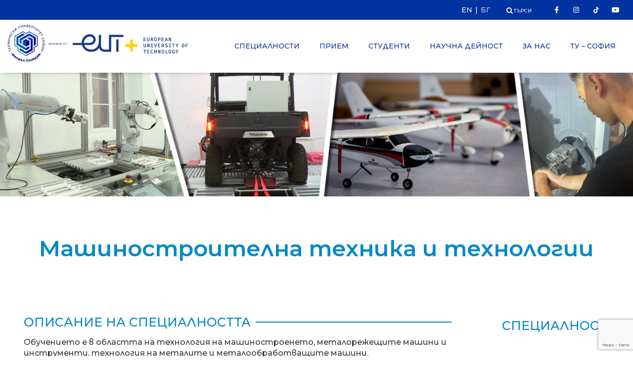

--- FILE ---
content_type: text/html; charset=UTF-8
request_url: https://www.tu-plovdiv.bg/%D1%81%D0%BF%D0%B5%D1%86%D0%B8%D0%B0%D0%BB%D0%BD%D0%BE%D1%81%D1%82%D0%B8/%D0%B7%D0%B0%D0%B4%D0%BE%D1%87%D0%BD%D0%BE-%D0%BE%D0%B1%D1%83%D1%87%D0%B5%D0%BD%D0%B8%D0%B5/%D0%BC%D0%B0%D1%88%D0%B8%D0%BD%D0%BE%D1%81%D1%82%D1%80%D0%BE%D0%B8%D1%82%D0%B5%D0%BB%D0%BD%D0%B0-%D1%82%D0%B5%D1%85%D0%BD%D0%B8%D0%BA%D0%B0-%D0%B8-%D1%82%D0%B5%D1%85%D0%BD%D0%BE%D0%BB%D0%BE%D0%B3/
body_size: 104735
content:
<!DOCTYPE html>
<html lang="bg-BG">
<head>
<meta charset="UTF-8">
<meta name="viewport" content="width=device-width, initial-scale=1">
<link rel="profile" href="http://gmpg.org/xfn/11">
<link rel="pingback" href="https://www.tu-plovdiv.bg/xmlrpc.php">
<meta name='robots' content='index, follow, max-image-preview:large, max-snippet:-1, max-video-preview:-1' />
<!-- This site is optimized with the Yoast SEO plugin v26.0 - https://yoast.com/wordpress/plugins/seo/ -->
<title>Машиностроителна техника и технологии - Технически университет София - филиал Пловдив</title>
<link rel="canonical" href="https://www.tu-plovdiv.bg/%d1%81%d0%bf%d0%b5%d1%86%d0%b8%d0%b0%d0%bb%d0%bd%d0%be%d1%81%d1%82%d0%b8/%d0%b7%d0%b0%d0%b4%d0%be%d1%87%d0%bd%d0%be-%d0%be%d0%b1%d1%83%d1%87%d0%b5%d0%bd%d0%b8%d0%b5/%d0%bc%d0%b0%d1%88%d0%b8%d0%bd%d0%be%d1%81%d1%82%d1%80%d0%be%d0%b8%d1%82%d0%b5%d0%bb%d0%bd%d0%b0-%d1%82%d0%b5%d1%85%d0%bd%d0%b8%d0%ba%d0%b0-%d0%b8-%d1%82%d0%b5%d1%85%d0%bd%d0%be%d0%bb%d0%be%d0%b3/" />
<meta property="og:locale" content="bg_BG" />
<meta property="og:type" content="article" />
<meta property="og:title" content="Машиностроителна техника и технологии - Технически университет София - филиал Пловдив" />
<meta property="og:url" content="https://www.tu-plovdiv.bg/%d1%81%d0%bf%d0%b5%d1%86%d0%b8%d0%b0%d0%bb%d0%bd%d0%be%d1%81%d1%82%d0%b8/%d0%b7%d0%b0%d0%b4%d0%be%d1%87%d0%bd%d0%be-%d0%be%d0%b1%d1%83%d1%87%d0%b5%d0%bd%d0%b8%d0%b5/%d0%bc%d0%b0%d1%88%d0%b8%d0%bd%d0%be%d1%81%d1%82%d1%80%d0%be%d0%b8%d1%82%d0%b5%d0%bb%d0%bd%d0%b0-%d1%82%d0%b5%d1%85%d0%bd%d0%b8%d0%ba%d0%b0-%d0%b8-%d1%82%d0%b5%d1%85%d0%bd%d0%be%d0%bb%d0%be%d0%b3/" />
<meta property="og:site_name" content="Технически университет София - филиал Пловдив" />
<meta property="article:modified_time" content="2024-11-29T13:37:17+00:00" />
<meta name="twitter:card" content="summary_large_image" />
<meta name="twitter:label1" content="Est. reading time" />
<meta name="twitter:data1" content="4 минути" />
<meta name="twitter:label2" content="Written by" />
<meta name="twitter:data2" content="admin, ionkov" />
<script type="application/ld+json" class="yoast-schema-graph">{"@context":"https://schema.org","@graph":[{"@type":"WebPage","@id":"https://www.tu-plovdiv.bg/%d1%81%d0%bf%d0%b5%d1%86%d0%b8%d0%b0%d0%bb%d0%bd%d0%be%d1%81%d1%82%d0%b8/%d0%b7%d0%b0%d0%b4%d0%be%d1%87%d0%bd%d0%be-%d0%be%d0%b1%d1%83%d1%87%d0%b5%d0%bd%d0%b8%d0%b5/%d0%bc%d0%b0%d1%88%d0%b8%d0%bd%d0%be%d1%81%d1%82%d1%80%d0%be%d0%b8%d1%82%d0%b5%d0%bb%d0%bd%d0%b0-%d1%82%d0%b5%d1%85%d0%bd%d0%b8%d0%ba%d0%b0-%d0%b8-%d1%82%d0%b5%d1%85%d0%bd%d0%be%d0%bb%d0%be%d0%b3/","url":"https://www.tu-plovdiv.bg/%d1%81%d0%bf%d0%b5%d1%86%d0%b8%d0%b0%d0%bb%d0%bd%d0%be%d1%81%d1%82%d0%b8/%d0%b7%d0%b0%d0%b4%d0%be%d1%87%d0%bd%d0%be-%d0%be%d0%b1%d1%83%d1%87%d0%b5%d0%bd%d0%b8%d0%b5/%d0%bc%d0%b0%d1%88%d0%b8%d0%bd%d0%be%d1%81%d1%82%d1%80%d0%be%d0%b8%d1%82%d0%b5%d0%bb%d0%bd%d0%b0-%d1%82%d0%b5%d1%85%d0%bd%d0%b8%d0%ba%d0%b0-%d0%b8-%d1%82%d0%b5%d1%85%d0%bd%d0%be%d0%bb%d0%be%d0%b3/","name":"Машиностроителна техника и технологии - Технически университет София - филиал Пловдив","isPartOf":{"@id":"https://www.tu-plovdiv.bg/#website"},"datePublished":"2024-02-13T12:48:12+00:00","dateModified":"2024-11-29T13:37:17+00:00","breadcrumb":{"@id":"https://www.tu-plovdiv.bg/%d1%81%d0%bf%d0%b5%d1%86%d0%b8%d0%b0%d0%bb%d0%bd%d0%be%d1%81%d1%82%d0%b8/%d0%b7%d0%b0%d0%b4%d0%be%d1%87%d0%bd%d0%be-%d0%be%d0%b1%d1%83%d1%87%d0%b5%d0%bd%d0%b8%d0%b5/%d0%bc%d0%b0%d1%88%d0%b8%d0%bd%d0%be%d1%81%d1%82%d1%80%d0%be%d0%b8%d1%82%d0%b5%d0%bb%d0%bd%d0%b0-%d1%82%d0%b5%d1%85%d0%bd%d0%b8%d0%ba%d0%b0-%d0%b8-%d1%82%d0%b5%d1%85%d0%bd%d0%be%d0%bb%d0%be%d0%b3/#breadcrumb"},"inLanguage":"bg-BG","potentialAction":[{"@type":"ReadAction","target":["https://www.tu-plovdiv.bg/%d1%81%d0%bf%d0%b5%d1%86%d0%b8%d0%b0%d0%bb%d0%bd%d0%be%d1%81%d1%82%d0%b8/%d0%b7%d0%b0%d0%b4%d0%be%d1%87%d0%bd%d0%be-%d0%be%d0%b1%d1%83%d1%87%d0%b5%d0%bd%d0%b8%d0%b5/%d0%bc%d0%b0%d1%88%d0%b8%d0%bd%d0%be%d1%81%d1%82%d1%80%d0%be%d0%b8%d1%82%d0%b5%d0%bb%d0%bd%d0%b0-%d1%82%d0%b5%d1%85%d0%bd%d0%b8%d0%ba%d0%b0-%d0%b8-%d1%82%d0%b5%d1%85%d0%bd%d0%be%d0%bb%d0%be%d0%b3/"]}]},{"@type":"BreadcrumbList","@id":"https://www.tu-plovdiv.bg/%d1%81%d0%bf%d0%b5%d1%86%d0%b8%d0%b0%d0%bb%d0%bd%d0%be%d1%81%d1%82%d0%b8/%d0%b7%d0%b0%d0%b4%d0%be%d1%87%d0%bd%d0%be-%d0%be%d0%b1%d1%83%d1%87%d0%b5%d0%bd%d0%b8%d0%b5/%d0%bc%d0%b0%d1%88%d0%b8%d0%bd%d0%be%d1%81%d1%82%d1%80%d0%be%d0%b8%d1%82%d0%b5%d0%bb%d0%bd%d0%b0-%d1%82%d0%b5%d1%85%d0%bd%d0%b8%d0%ba%d0%b0-%d0%b8-%d1%82%d0%b5%d1%85%d0%bd%d0%be%d0%bb%d0%be%d0%b3/#breadcrumb","itemListElement":[{"@type":"ListItem","position":1,"name":"Начало","item":"https://www.tu-plovdiv.bg/"},{"@type":"ListItem","position":2,"name":"Специалности","item":"https://www.tu-plovdiv.bg/%d1%81%d0%bf%d0%b5%d1%86%d0%b8%d0%b0%d0%bb%d0%bd%d0%be%d1%81%d1%82%d0%b8/"},{"@type":"ListItem","position":3,"name":"Задочно обучение","item":"https://www.tu-plovdiv.bg/%d1%81%d0%bf%d0%b5%d1%86%d0%b8%d0%b0%d0%bb%d0%bd%d0%be%d1%81%d1%82%d0%b8/%d0%b7%d0%b0%d0%b4%d0%be%d1%87%d0%bd%d0%be-%d0%be%d0%b1%d1%83%d1%87%d0%b5%d0%bd%d0%b8%d0%b5/"},{"@type":"ListItem","position":4,"name":"Машиностроителна техника и технологии"}]},{"@type":"WebSite","@id":"https://www.tu-plovdiv.bg/#website","url":"https://www.tu-plovdiv.bg/","name":"Технически университет София - филиал Пловдив","description":"Технически университет София - филиал Пловдив","potentialAction":[{"@type":"SearchAction","target":{"@type":"EntryPoint","urlTemplate":"https://www.tu-plovdiv.bg/?s={search_term_string}"},"query-input":{"@type":"PropertyValueSpecification","valueRequired":true,"valueName":"search_term_string"}}],"inLanguage":"bg-BG"}]}</script>
<!-- / Yoast SEO plugin. -->
<link rel='dns-prefetch' href='//fonts.googleapis.com' />
<link rel="alternate" type="application/rss+xml" title="Технически университет София - филиал Пловдив &raquo; Поток" href="https://www.tu-plovdiv.bg/feed/" />
<link rel="alternate" title="oEmbed (JSON)" type="application/json+oembed" href="https://www.tu-plovdiv.bg/wp-json/oembed/1.0/embed?url=https%3A%2F%2Fwww.tu-plovdiv.bg%2F%25d1%2581%25d0%25bf%25d0%25b5%25d1%2586%25d0%25b8%25d0%25b0%25d0%25bb%25d0%25bd%25d0%25be%25d1%2581%25d1%2582%25d0%25b8%2F%25d0%25b7%25d0%25b0%25d0%25b4%25d0%25be%25d1%2587%25d0%25bd%25d0%25be-%25d0%25be%25d0%25b1%25d1%2583%25d1%2587%25d0%25b5%25d0%25bd%25d0%25b8%25d0%25b5%2F%25d0%25bc%25d0%25b0%25d1%2588%25d0%25b8%25d0%25bd%25d0%25be%25d1%2581%25d1%2582%25d1%2580%25d0%25be%25d0%25b8%25d1%2582%25d0%25b5%25d0%25bb%25d0%25bd%25d0%25b0-%25d1%2582%25d0%25b5%25d1%2585%25d0%25bd%25d0%25b8%25d0%25ba%25d0%25b0-%25d0%25b8-%25d1%2582%25d0%25b5%25d1%2585%25d0%25bd%25d0%25be%25d0%25bb%25d0%25be%25d0%25b3%2F" />
<link rel="alternate" title="oEmbed (XML)" type="text/xml+oembed" href="https://www.tu-plovdiv.bg/wp-json/oembed/1.0/embed?url=https%3A%2F%2Fwww.tu-plovdiv.bg%2F%25d1%2581%25d0%25bf%25d0%25b5%25d1%2586%25d0%25b8%25d0%25b0%25d0%25bb%25d0%25bd%25d0%25be%25d1%2581%25d1%2582%25d0%25b8%2F%25d0%25b7%25d0%25b0%25d0%25b4%25d0%25be%25d1%2587%25d0%25bd%25d0%25be-%25d0%25be%25d0%25b1%25d1%2583%25d1%2587%25d0%25b5%25d0%25bd%25d0%25b8%25d0%25b5%2F%25d0%25bc%25d0%25b0%25d1%2588%25d0%25b8%25d0%25bd%25d0%25be%25d1%2581%25d1%2582%25d1%2580%25d0%25be%25d0%25b8%25d1%2582%25d0%25b5%25d0%25bb%25d0%25bd%25d0%25b0-%25d1%2582%25d0%25b5%25d1%2585%25d0%25bd%25d0%25b8%25d0%25ba%25d0%25b0-%25d0%25b8-%25d1%2582%25d0%25b5%25d1%2585%25d0%25bd%25d0%25be%25d0%25bb%25d0%25be%25d0%25b3%2F&#038;format=xml" />
<style id='wp-img-auto-sizes-contain-inline-css' type='text/css'>
img:is([sizes=auto i],[sizes^="auto," i]){contain-intrinsic-size:3000px 1500px}
/*# sourceURL=wp-img-auto-sizes-contain-inline-css */
</style>
<style id='wp-emoji-styles-inline-css' type='text/css'>
img.wp-smiley, img.emoji {
display: inline !important;
border: none !important;
box-shadow: none !important;
height: 1em !important;
width: 1em !important;
margin: 0 0.07em !important;
vertical-align: -0.1em !important;
background: none !important;
padding: 0 !important;
}
/*# sourceURL=wp-emoji-styles-inline-css */
</style>
<!-- <link rel='stylesheet' id='wp-block-library-css' href='https://www.tu-plovdiv.bg/wp-includes/css/dist/block-library/style.min.css?ver=6.9' type='text/css' media='all' /> -->
<link rel="stylesheet" type="text/css" href="//www.tu-plovdiv.bg/wp-content/cache/wpfc-minified/9ksf6nxm/dpurn.css" media="all"/>
<style id='global-styles-inline-css' type='text/css'>
:root{--wp--preset--aspect-ratio--square: 1;--wp--preset--aspect-ratio--4-3: 4/3;--wp--preset--aspect-ratio--3-4: 3/4;--wp--preset--aspect-ratio--3-2: 3/2;--wp--preset--aspect-ratio--2-3: 2/3;--wp--preset--aspect-ratio--16-9: 16/9;--wp--preset--aspect-ratio--9-16: 9/16;--wp--preset--color--black: #000000;--wp--preset--color--cyan-bluish-gray: #abb8c3;--wp--preset--color--white: #ffffff;--wp--preset--color--pale-pink: #f78da7;--wp--preset--color--vivid-red: #cf2e2e;--wp--preset--color--luminous-vivid-orange: #ff6900;--wp--preset--color--luminous-vivid-amber: #fcb900;--wp--preset--color--light-green-cyan: #7bdcb5;--wp--preset--color--vivid-green-cyan: #00d084;--wp--preset--color--pale-cyan-blue: #8ed1fc;--wp--preset--color--vivid-cyan-blue: #0693e3;--wp--preset--color--vivid-purple: #9b51e0;--wp--preset--gradient--vivid-cyan-blue-to-vivid-purple: linear-gradient(135deg,rgb(6,147,227) 0%,rgb(155,81,224) 100%);--wp--preset--gradient--light-green-cyan-to-vivid-green-cyan: linear-gradient(135deg,rgb(122,220,180) 0%,rgb(0,208,130) 100%);--wp--preset--gradient--luminous-vivid-amber-to-luminous-vivid-orange: linear-gradient(135deg,rgb(252,185,0) 0%,rgb(255,105,0) 100%);--wp--preset--gradient--luminous-vivid-orange-to-vivid-red: linear-gradient(135deg,rgb(255,105,0) 0%,rgb(207,46,46) 100%);--wp--preset--gradient--very-light-gray-to-cyan-bluish-gray: linear-gradient(135deg,rgb(238,238,238) 0%,rgb(169,184,195) 100%);--wp--preset--gradient--cool-to-warm-spectrum: linear-gradient(135deg,rgb(74,234,220) 0%,rgb(151,120,209) 20%,rgb(207,42,186) 40%,rgb(238,44,130) 60%,rgb(251,105,98) 80%,rgb(254,248,76) 100%);--wp--preset--gradient--blush-light-purple: linear-gradient(135deg,rgb(255,206,236) 0%,rgb(152,150,240) 100%);--wp--preset--gradient--blush-bordeaux: linear-gradient(135deg,rgb(254,205,165) 0%,rgb(254,45,45) 50%,rgb(107,0,62) 100%);--wp--preset--gradient--luminous-dusk: linear-gradient(135deg,rgb(255,203,112) 0%,rgb(199,81,192) 50%,rgb(65,88,208) 100%);--wp--preset--gradient--pale-ocean: linear-gradient(135deg,rgb(255,245,203) 0%,rgb(182,227,212) 50%,rgb(51,167,181) 100%);--wp--preset--gradient--electric-grass: linear-gradient(135deg,rgb(202,248,128) 0%,rgb(113,206,126) 100%);--wp--preset--gradient--midnight: linear-gradient(135deg,rgb(2,3,129) 0%,rgb(40,116,252) 100%);--wp--preset--font-size--small: 13px;--wp--preset--font-size--medium: 20px;--wp--preset--font-size--large: 36px;--wp--preset--font-size--x-large: 42px;--wp--preset--spacing--20: 0.44rem;--wp--preset--spacing--30: 0.67rem;--wp--preset--spacing--40: 1rem;--wp--preset--spacing--50: 1.5rem;--wp--preset--spacing--60: 2.25rem;--wp--preset--spacing--70: 3.38rem;--wp--preset--spacing--80: 5.06rem;--wp--preset--shadow--natural: 6px 6px 9px rgba(0, 0, 0, 0.2);--wp--preset--shadow--deep: 12px 12px 50px rgba(0, 0, 0, 0.4);--wp--preset--shadow--sharp: 6px 6px 0px rgba(0, 0, 0, 0.2);--wp--preset--shadow--outlined: 6px 6px 0px -3px rgb(255, 255, 255), 6px 6px rgb(0, 0, 0);--wp--preset--shadow--crisp: 6px 6px 0px rgb(0, 0, 0);}:where(.is-layout-flex){gap: 0.5em;}:where(.is-layout-grid){gap: 0.5em;}body .is-layout-flex{display: flex;}.is-layout-flex{flex-wrap: wrap;align-items: center;}.is-layout-flex > :is(*, div){margin: 0;}body .is-layout-grid{display: grid;}.is-layout-grid > :is(*, div){margin: 0;}:where(.wp-block-columns.is-layout-flex){gap: 2em;}:where(.wp-block-columns.is-layout-grid){gap: 2em;}:where(.wp-block-post-template.is-layout-flex){gap: 1.25em;}:where(.wp-block-post-template.is-layout-grid){gap: 1.25em;}.has-black-color{color: var(--wp--preset--color--black) !important;}.has-cyan-bluish-gray-color{color: var(--wp--preset--color--cyan-bluish-gray) !important;}.has-white-color{color: var(--wp--preset--color--white) !important;}.has-pale-pink-color{color: var(--wp--preset--color--pale-pink) !important;}.has-vivid-red-color{color: var(--wp--preset--color--vivid-red) !important;}.has-luminous-vivid-orange-color{color: var(--wp--preset--color--luminous-vivid-orange) !important;}.has-luminous-vivid-amber-color{color: var(--wp--preset--color--luminous-vivid-amber) !important;}.has-light-green-cyan-color{color: var(--wp--preset--color--light-green-cyan) !important;}.has-vivid-green-cyan-color{color: var(--wp--preset--color--vivid-green-cyan) !important;}.has-pale-cyan-blue-color{color: var(--wp--preset--color--pale-cyan-blue) !important;}.has-vivid-cyan-blue-color{color: var(--wp--preset--color--vivid-cyan-blue) !important;}.has-vivid-purple-color{color: var(--wp--preset--color--vivid-purple) !important;}.has-black-background-color{background-color: var(--wp--preset--color--black) !important;}.has-cyan-bluish-gray-background-color{background-color: var(--wp--preset--color--cyan-bluish-gray) !important;}.has-white-background-color{background-color: var(--wp--preset--color--white) !important;}.has-pale-pink-background-color{background-color: var(--wp--preset--color--pale-pink) !important;}.has-vivid-red-background-color{background-color: var(--wp--preset--color--vivid-red) !important;}.has-luminous-vivid-orange-background-color{background-color: var(--wp--preset--color--luminous-vivid-orange) !important;}.has-luminous-vivid-amber-background-color{background-color: var(--wp--preset--color--luminous-vivid-amber) !important;}.has-light-green-cyan-background-color{background-color: var(--wp--preset--color--light-green-cyan) !important;}.has-vivid-green-cyan-background-color{background-color: var(--wp--preset--color--vivid-green-cyan) !important;}.has-pale-cyan-blue-background-color{background-color: var(--wp--preset--color--pale-cyan-blue) !important;}.has-vivid-cyan-blue-background-color{background-color: var(--wp--preset--color--vivid-cyan-blue) !important;}.has-vivid-purple-background-color{background-color: var(--wp--preset--color--vivid-purple) !important;}.has-black-border-color{border-color: var(--wp--preset--color--black) !important;}.has-cyan-bluish-gray-border-color{border-color: var(--wp--preset--color--cyan-bluish-gray) !important;}.has-white-border-color{border-color: var(--wp--preset--color--white) !important;}.has-pale-pink-border-color{border-color: var(--wp--preset--color--pale-pink) !important;}.has-vivid-red-border-color{border-color: var(--wp--preset--color--vivid-red) !important;}.has-luminous-vivid-orange-border-color{border-color: var(--wp--preset--color--luminous-vivid-orange) !important;}.has-luminous-vivid-amber-border-color{border-color: var(--wp--preset--color--luminous-vivid-amber) !important;}.has-light-green-cyan-border-color{border-color: var(--wp--preset--color--light-green-cyan) !important;}.has-vivid-green-cyan-border-color{border-color: var(--wp--preset--color--vivid-green-cyan) !important;}.has-pale-cyan-blue-border-color{border-color: var(--wp--preset--color--pale-cyan-blue) !important;}.has-vivid-cyan-blue-border-color{border-color: var(--wp--preset--color--vivid-cyan-blue) !important;}.has-vivid-purple-border-color{border-color: var(--wp--preset--color--vivid-purple) !important;}.has-vivid-cyan-blue-to-vivid-purple-gradient-background{background: var(--wp--preset--gradient--vivid-cyan-blue-to-vivid-purple) !important;}.has-light-green-cyan-to-vivid-green-cyan-gradient-background{background: var(--wp--preset--gradient--light-green-cyan-to-vivid-green-cyan) !important;}.has-luminous-vivid-amber-to-luminous-vivid-orange-gradient-background{background: var(--wp--preset--gradient--luminous-vivid-amber-to-luminous-vivid-orange) !important;}.has-luminous-vivid-orange-to-vivid-red-gradient-background{background: var(--wp--preset--gradient--luminous-vivid-orange-to-vivid-red) !important;}.has-very-light-gray-to-cyan-bluish-gray-gradient-background{background: var(--wp--preset--gradient--very-light-gray-to-cyan-bluish-gray) !important;}.has-cool-to-warm-spectrum-gradient-background{background: var(--wp--preset--gradient--cool-to-warm-spectrum) !important;}.has-blush-light-purple-gradient-background{background: var(--wp--preset--gradient--blush-light-purple) !important;}.has-blush-bordeaux-gradient-background{background: var(--wp--preset--gradient--blush-bordeaux) !important;}.has-luminous-dusk-gradient-background{background: var(--wp--preset--gradient--luminous-dusk) !important;}.has-pale-ocean-gradient-background{background: var(--wp--preset--gradient--pale-ocean) !important;}.has-electric-grass-gradient-background{background: var(--wp--preset--gradient--electric-grass) !important;}.has-midnight-gradient-background{background: var(--wp--preset--gradient--midnight) !important;}.has-small-font-size{font-size: var(--wp--preset--font-size--small) !important;}.has-medium-font-size{font-size: var(--wp--preset--font-size--medium) !important;}.has-large-font-size{font-size: var(--wp--preset--font-size--large) !important;}.has-x-large-font-size{font-size: var(--wp--preset--font-size--x-large) !important;}
/*# sourceURL=global-styles-inline-css */
</style>
<style id='classic-theme-styles-inline-css' type='text/css'>
/*! This file is auto-generated */
.wp-block-button__link{color:#fff;background-color:#32373c;border-radius:9999px;box-shadow:none;text-decoration:none;padding:calc(.667em + 2px) calc(1.333em + 2px);font-size:1.125em}.wp-block-file__button{background:#32373c;color:#fff;text-decoration:none}
/*# sourceURL=/wp-includes/css/classic-themes.min.css */
</style>
<!-- <link rel='stylesheet' id='contact-form-7-css' href='https://www.tu-plovdiv.bg/wp-content/plugins/contact-form-7/includes/css/styles.css?ver=6.1.1' type='text/css' media='all' /> -->
<!-- <link rel='stylesheet' id='events-manager-css' href='https://www.tu-plovdiv.bg/wp-content/plugins/events-manager/includes/css/events-manager.min.css?ver=7.1.7' type='text/css' media='all' /> -->
<link rel="stylesheet" type="text/css" href="//www.tu-plovdiv.bg/wp-content/cache/wpfc-minified/qh7uo68y/dpurn.css" media="all"/>
<style id='events-manager-inline-css' type='text/css'>
body .em { --font-family : inherit; }
/*# sourceURL=events-manager-inline-css */
</style>
<!-- <link rel='stylesheet' id='wpml-legacy-dropdown-0-css' href='https://www.tu-plovdiv.bg/wp-content/plugins/sitepress-multilingual-cms/templates/language-switchers/legacy-dropdown/style.min.css?ver=1' type='text/css' media='all' /> -->
<!-- <link rel='stylesheet' id='parent-style-css' href='https://www.tu-plovdiv.bg/wp-content/themes/thbusiness/style.css?ver=6.9' type='text/css' media='all' /> -->
<!-- <link rel='stylesheet' id='svc-fontawosem-css-css' href='https://www.tu-plovdiv.bg/wp-content/plugins/home3/tuplovdiv/public_html/wp-content/themes/thbusiness-child/assets/css/font-awesome.min.css' type='text/css' media='all' /> -->
<!-- <link rel='stylesheet' id='svc-front-css-css' href='https://www.tu-plovdiv.bg/wp-content/plugins/home3/tuplovdiv/public_html/wp-content/themes/thbusiness-child/assets/css/front.css' type='text/css' media='all' /> -->
<!-- <link rel='stylesheet' id='font-awesome-css' href='https://www.tu-plovdiv.bg/wp-content/themes/thbusiness/css/font-awesome.min.css?ver=4.7.0' type='text/css' media='all' /> -->
<!-- <link rel='stylesheet' id='bootstrap.css-css' href='https://www.tu-plovdiv.bg/wp-content/themes/thbusiness/css/bootstrap.min.css?ver=all' type='text/css' media='all' /> -->
<!-- <link rel='stylesheet' id='thbusiness-style-css' href='https://www.tu-plovdiv.bg/wp-content/themes/thbusiness-child/style.css?ver=6.9' type='text/css' media='all' /> -->
<link rel="stylesheet" type="text/css" href="//www.tu-plovdiv.bg/wp-content/cache/wpfc-minified/7w3r54pz/dpurn.css" media="all"/>
<link rel='stylesheet' id='thbusiness-fonts-css' href='//fonts.googleapis.com/css?family=PT+Sans%3A400%2C700%2C400italic&#038;subset=latin%2Clatin-ext' type='text/css' media='all' />
<!-- <link rel='stylesheet' id='add-flex-css-css' href='https://www.tu-plovdiv.bg/wp-content/themes/thbusiness/css/flexslider.css?ver=6.9' type='text/css' media='screen' /> -->
<link rel="stylesheet" type="text/css" href="//www.tu-plovdiv.bg/wp-content/cache/wpfc-minified/147dmuw4/dpurm.css" media="screen"/>
<!-- <link rel='stylesheet' id='dflip-style-css' href='https://www.tu-plovdiv.bg/wp-content/plugins/3d-flipbook-dflip-lite/assets/css/dflip.min.css?ver=2.3.75' type='text/css' media='all' /> -->
<!-- <link rel='stylesheet' id='js_composer_front-css' href='https://www.tu-plovdiv.bg/wp-content/plugins/js_composer/assets/css/js_composer.min.css?ver=8.2' type='text/css' media='all' /> -->
<link rel="stylesheet" type="text/css" href="//www.tu-plovdiv.bg/wp-content/cache/wpfc-minified/3267t4i2/dput8.css" media="all"/>
<script type="text/javascript" id="wpml-cookie-js-extra">
/* <![CDATA[ */
var wpml_cookies = {"wp-wpml_current_language":{"value":"bg","expires":1,"path":"/"}};
var wpml_cookies = {"wp-wpml_current_language":{"value":"bg","expires":1,"path":"/"}};
//# sourceURL=wpml-cookie-js-extra
/* ]]> */
</script>
<script type="text/javascript" src="https://www.tu-plovdiv.bg/wp-content/plugins/sitepress-multilingual-cms/res/js/cookies/language-cookie.js?ver=476000" id="wpml-cookie-js" defer="defer" data-wp-strategy="defer"></script>
<script type="text/javascript" src="https://www.tu-plovdiv.bg/wp-includes/js/jquery/jquery.min.js?ver=3.7.1" id="jquery-core-js"></script>
<script type="text/javascript" src="https://www.tu-plovdiv.bg/wp-includes/js/jquery/jquery-migrate.min.js?ver=3.4.1" id="jquery-migrate-js"></script>
<script type="text/javascript" src="https://www.tu-plovdiv.bg/wp-includes/js/jquery/ui/core.min.js?ver=1.13.3" id="jquery-ui-core-js"></script>
<script type="text/javascript" src="https://www.tu-plovdiv.bg/wp-includes/js/jquery/ui/mouse.min.js?ver=1.13.3" id="jquery-ui-mouse-js"></script>
<script type="text/javascript" src="https://www.tu-plovdiv.bg/wp-includes/js/jquery/ui/sortable.min.js?ver=1.13.3" id="jquery-ui-sortable-js"></script>
<script type="text/javascript" src="https://www.tu-plovdiv.bg/wp-includes/js/jquery/ui/datepicker.min.js?ver=1.13.3" id="jquery-ui-datepicker-js"></script>
<script type="text/javascript" id="jquery-ui-datepicker-js-after">
/* <![CDATA[ */
jQuery(function(jQuery){jQuery.datepicker.setDefaults({"closeText":"\u0417\u0430\u0442\u0432\u0430\u0440\u044f\u043d\u0435","currentText":"\u0414\u043d\u0435\u0441","monthNames":["\u044f\u043d\u0443\u0430\u0440\u0438","\u0444\u0435\u0432\u0440\u0443\u0430\u0440\u0438","\u043c\u0430\u0440\u0442","\u0430\u043f\u0440\u0438\u043b","\u043c\u0430\u0439","\u044e\u043d\u0438","\u044e\u043b\u0438","\u0430\u0432\u0433\u0443\u0441\u0442","\u0441\u0435\u043f\u0442\u0435\u043c\u0432\u0440\u0438","\u043e\u043a\u0442\u043e\u043c\u0432\u0440\u0438","\u043d\u043e\u0435\u043c\u0432\u0440\u0438","\u0434\u0435\u043a\u0435\u043c\u0432\u0440\u0438"],"monthNamesShort":["\u044f\u043d.","\u0444\u0435\u0432.","\u043c\u0430\u0440.","\u0430\u043f\u0440.","\u043c\u0430\u0439","\u044e\u043d\u0438","\u044e\u043b\u0438","\u0430\u0432\u0433.","\u0441\u0435\u043f.","\u043e\u043a\u0442.","\u043d\u043e\u0435.","\u0434\u0435\u043a."],"nextText":"\u041d\u0430\u043f\u0440\u0435\u0434","prevText":"\u041f\u0440\u0435\u0434\u0438\u0448\u043d\u0438","dayNames":["\u043d\u0435\u0434\u0435\u043b\u044f","\u043f\u043e\u043d\u0435\u0434\u0435\u043b\u043d\u0438\u043a","\u0432\u0442\u043e\u0440\u043d\u0438\u043a","\u0441\u0440\u044f\u0434\u0430","\u0447\u0435\u0442\u0432\u044a\u0440\u0442\u044a\u043a","\u043f\u0435\u0442\u044a\u043a","\u0441\u044a\u0431\u043e\u0442\u0430"],"dayNamesShort":["\u043d\u0434","\u043f\u043d","\u0432\u0442","\u0441\u0440","\u0447\u0442","\u043f\u0442","\u0441\u0431"],"dayNamesMin":["\u041d","\u041f","\u0412","\u0421","\u0427","\u041f","\u0421"],"dateFormat":"MM d, yy","firstDay":1,"isRTL":false});});
//# sourceURL=jquery-ui-datepicker-js-after
/* ]]> */
</script>
<script type="text/javascript" src="https://www.tu-plovdiv.bg/wp-includes/js/jquery/ui/resizable.min.js?ver=1.13.3" id="jquery-ui-resizable-js"></script>
<script type="text/javascript" src="https://www.tu-plovdiv.bg/wp-includes/js/jquery/ui/draggable.min.js?ver=1.13.3" id="jquery-ui-draggable-js"></script>
<script type="text/javascript" src="https://www.tu-plovdiv.bg/wp-includes/js/jquery/ui/controlgroup.min.js?ver=1.13.3" id="jquery-ui-controlgroup-js"></script>
<script type="text/javascript" src="https://www.tu-plovdiv.bg/wp-includes/js/jquery/ui/checkboxradio.min.js?ver=1.13.3" id="jquery-ui-checkboxradio-js"></script>
<script type="text/javascript" src="https://www.tu-plovdiv.bg/wp-includes/js/jquery/ui/button.min.js?ver=1.13.3" id="jquery-ui-button-js"></script>
<script type="text/javascript" src="https://www.tu-plovdiv.bg/wp-includes/js/jquery/ui/dialog.min.js?ver=1.13.3" id="jquery-ui-dialog-js"></script>
<script type="text/javascript" id="events-manager-js-extra">
/* <![CDATA[ */
var EM = {"ajaxurl":"https://www.tu-plovdiv.bg/wp-admin/admin-ajax.php?em_lang=bg_BG&lang=bg","locationajaxurl":"https://www.tu-plovdiv.bg/wp-admin/admin-ajax.php?action=locations_search&em_lang=bg_BG&lang=bg","firstDay":"1","locale":"bg","dateFormat":"yy-mm-dd","ui_css":"https://www.tu-plovdiv.bg/wp-content/plugins/events-manager/includes/css/jquery-ui/build.min.css","show24hours":"1","is_ssl":"1","autocomplete_limit":"10","calendar":{"breakpoints":{"small":560,"medium":908,"large":false}},"phone":"","datepicker":{"format":"Y-m-d","locale":"bg"},"search":{"breakpoints":{"small":650,"medium":850,"full":false}},"url":"https://www.tu-plovdiv.bg/wp-content/plugins/events-manager","assets":{"input.em-uploader":{"js":{"em-uploader":{"url":"https://www.tu-plovdiv.bg/wp-content/plugins/events-manager/includes/js/em-uploader.js?v=7.1.7","event":"em_uploader_ready"}}},".em-recurrence-sets, .em-timezone":{"js":{"luxon":{"url":"luxon/luxon.js?v=7.1.7","event":"em_luxon_ready"}}},".em-booking-form, #em-booking-form, .em-booking-recurring, .em-event-booking-form":{"js":{"em-bookings":{"url":"https://www.tu-plovdiv.bg/wp-content/plugins/events-manager/includes/js/bookingsform.js?v=7.1.7","event":"em_booking_form_js_loaded"}}},"#em-opt-archetypes":{"js":{"archetypes":"https://www.tu-plovdiv.bg/wp-content/plugins/events-manager/includes/js/admin-archetype-editor.js?v=7.1.7","archetypes_ms":"https://www.tu-plovdiv.bg/wp-content/plugins/events-manager/includes/js/admin-archetypes.js?v=7.1.7","qs":"qs/qs.js?v=7.1.7"}}},"cached":"","txt_search":"Search","txt_searching":"Searching...","txt_loading":"Loading...","event_detach_warning":"Are you sure you want to detach this event? By doing so, this event will be independent of the recurring set of events.\n\nAll translations of this event will be detached from the recurring event.","delete_recurrence_warning":"Are you sure you want to delete all recurrences of this event? All events will be moved to trash."};
//# sourceURL=events-manager-js-extra
/* ]]> */
</script>
<script type="text/javascript" src="https://www.tu-plovdiv.bg/wp-content/plugins/events-manager/includes/js/events-manager.js?ver=7.1.7" id="events-manager-js"></script>
<script type="text/javascript" src="https://www.tu-plovdiv.bg/wp-content/plugins/events-manager/includes/external/flatpickr/l10n/bg.js?ver=7.1.7" id="em-flatpickr-localization-js"></script>
<script type="text/javascript" src="https://www.tu-plovdiv.bg/wp-content/plugins/sitepress-multilingual-cms/templates/language-switchers/legacy-dropdown/script.min.js?ver=1" id="wpml-legacy-dropdown-0-js"></script>
<script type="text/javascript" src="https://www.tu-plovdiv.bg/wp-content/themes/thbusiness/js/scripts.js?ver=6.9" id="thbusiness-scripts-js"></script>
<script></script><link rel="https://api.w.org/" href="https://www.tu-plovdiv.bg/wp-json/" /><link rel="alternate" title="JSON" type="application/json" href="https://www.tu-plovdiv.bg/wp-json/wp/v2/pages/1346" /><link rel="EditURI" type="application/rsd+xml" title="RSD" href="https://www.tu-plovdiv.bg/xmlrpc.php?rsd" />
<meta name="generator" content="WordPress 6.9" />
<link rel='shortlink' href='https://www.tu-plovdiv.bg/?p=1346' />
<meta name="generator" content="WPML ver:4.7.6 stt:7,1;" />
<style>
.svc_post_grid_list_container{ display:none;}
#loader {background-image: url("https://www.tu-plovdiv.bg/wp-content/plugins/all-in-one-carousel/inc/../addons/carousel/css/loader.GIF");}
</style>
<style type="text/css">.vc_row .vc_row {
max-width:100% !important;
margin:0px !important;
}
.post-password-required {
margin-top:100px;
}
.entry-footer-insinglepost{
display:none
}
@media (max-width:1600px){
.vc_row .vc_row {margin:0 10px !important;}
}</style><link rel="shortcut icon" href="https://tu-plovdiv.bg/wp-content/uploads/2023/11/favicon.png" type="image/x-icon" /><meta name="generator" content="Powered by WPBakery Page Builder - drag and drop page builder for WordPress."/>
<link rel="icon" href="https://www.tu-plovdiv.bg/wp-content/uploads/2023/11/favicon-150x150.png" sizes="32x32" />
<link rel="icon" href="https://www.tu-plovdiv.bg/wp-content/uploads/2023/11/favicon.png" sizes="192x192" />
<link rel="apple-touch-icon" href="https://www.tu-plovdiv.bg/wp-content/uploads/2023/11/favicon.png" />
<meta name="msapplication-TileImage" content="https://www.tu-plovdiv.bg/wp-content/uploads/2023/11/favicon.png" />
<style type="text/css" data-type="vc_shortcodes-default-css">.vc_do_cta3{padding-top:28px;padding-right:28px;padding-bottom:28px;padding-left:28px;margin-bottom:35px;}.vc_do_cta3{padding-top:28px;padding-right:28px;padding-bottom:28px;padding-left:28px;margin-bottom:35px;}.vc_do_cta3{padding-top:28px;padding-right:28px;padding-bottom:28px;padding-left:28px;margin-bottom:35px;}.vc_do_btn{margin-bottom:22px;}.vc_do_btn{margin-bottom:22px;}</style><style type="text/css" data-type="vc_shortcodes-custom-css">.vc_custom_1702391899075{margin-right: 0px !important;margin-left: 0px !important;background-color: #0087c8 !important;}.vc_custom_1701774689151{margin-bottom: 20px !important;}.vc_custom_1701774697095{margin-bottom: 20px !important;}.vc_custom_1701781268285{margin-bottom: 20px !important;}.vc_custom_1702392143985{margin-bottom: 35px !important;}.vc_custom_1702392190383{margin-bottom: 35px !important;}.vc_custom_1702402023239{background-color: #0087c8 !important;}.vc_custom_1702402042758{background-color: #0087c8 !important;}.vc_custom_1702402081451{padding-top: 0px !important;padding-bottom: 0px !important;}.vc_custom_1716746834683{padding-top: 0px !important;padding-bottom: 0px !important;}.vc_custom_1716746846695{padding-top: 0px !important;padding-bottom: 0px !important;}.vc_custom_1716818301341{padding-top: 0px !important;padding-bottom: 0px !important;}.vc_custom_1707828401896{background-color: #64b4e6 !important;}.vc_custom_1701773033798{background-color: #ff3700 !important;}.vc_custom_1702402130029{background-color: #fab915 !important;}</style><noscript><style> .wpb_animate_when_almost_visible { opacity: 1; }</style></noscript><link rel="preconnect" href="https://fonts.googleapis.com">
<link rel="preconnect" href="https://fonts.gstatic.com" crossorigin>
<link href="https://fonts.googleapis.com/css2?family=Montserrat:ital,wght@0,500;0,600;1,400&display=swap" rel="stylesheet">
<script type='text/javascript' src='/wp-content/themes/thbusiness-child/js/webdreams.js'></script>
<!-- Facebook Pixel Code -->
<script>
!function(f,b,e,v,n,t,s)
{if(f.fbq)return;n=f.fbq=function(){n.callMethod?
n.callMethod.apply(n,arguments):n.queue.push(arguments)};
if(!f._fbq)f._fbq=n;n.push=n;n.loaded=!0;n.version='2.0';
n.queue=[];t=b.createElement(e);t.async=!0;
t.src=v;s=b.getElementsByTagName(e)[0];
s.parentNode.insertBefore(t,s)}(window,document,'script',
'https://connect.facebook.net/en_US/fbevents.js');
fbq('init', '409148214990270'); 
fbq('track', 'PageView');
</script>
<noscript>
<img height="1" width="1" 
src="https://www.facebook.com/tr?id=409148214990270&ev=PageView
&noscript=1"/>
</noscript>
<!-- End Facebook Pixel Code -->
<!-- Google tag (gtag.js) -->
<script async src="https://www.googletagmanager.com/gtag/js?id=G-4NJMFEC9R6"></script>
<script>
window.dataLayer = window.dataLayer || [];
function gtag(){dataLayer.push(arguments);}
gtag('js', new Date());
gtag('config', 'G-4NJMFEC9R6');
</script>
<!-- <link rel='stylesheet' href='/wp-content/themes/thbusiness-child/style.css' type='text/css' media='all' /> -->
<!-- <link rel='stylesheet' id='templatera_inline-css' href='https://www.tu-plovdiv.bg/wp-content/plugins/templatera/assets/css/front_style.css?ver=2.1' type='text/css' media='all' /> -->
<!-- <link rel='stylesheet' id='vc_font_awesome_5_shims-css' href='https://www.tu-plovdiv.bg/wp-content/plugins/js_composer/assets/lib/vendor/node_modules/@fortawesome/fontawesome-free/css/v4-shims.min.css?ver=8.2' type='text/css' media='all' /> -->
<!-- <link rel='stylesheet' id='vc_font_awesome_5-css' href='https://www.tu-plovdiv.bg/wp-content/plugins/js_composer/assets/lib/vendor/node_modules/@fortawesome/fontawesome-free/css/all.min.css?ver=8.2' type='text/css' media='all' /> -->
<!-- <link rel='stylesheet' id='svc-carousel-css-css' href='https://www.tu-plovdiv.bg/wp-content/plugins/all-in-one-carousel/addons/carousel/css/css.css?ver=6.9' type='text/css' media='all' /> -->
<!-- <link rel='stylesheet' id='svc-bootstrap-css-css' href='https://www.tu-plovdiv.bg/wp-content/plugins/all-in-one-carousel/inc/../assets/css/bootstrap.css?ver=6.9' type='text/css' media='all' /> -->
<link rel="stylesheet" type="text/css" href="//www.tu-plovdiv.bg/wp-content/cache/wpfc-minified/1dnqa1cu/4hvly.css" media="all"/>
</head>
<body class="wp-singular page-template page-template-layouts page-template-page-fullwidth page-template-layoutspage-fullwidth-php page page-id-1346 page-child parent-pageid-1211 wp-embed-responsive wp-theme-thbusiness wp-child-theme-thbusiness-child group-blog wpb-js-composer js-comp-ver-8.2 vc_responsive">
<div id="page" class="hfeed site">
<div class="container-fluid">
<div class="row">
<header id="masthead" class="site-header" role="banner">
<div class="top-bar">
<div class="container">
<div class="row">
<div class="col-md-6 col-xs-12 col-sm-12">
</div>
<div class="col-md-6 col-xs-12 col-sm-12">
<div class="icon-container">
<div class="lang-container">
<ul>
<li><a href="https://www.tu-plovdiv.bg/en/" class="en">EN</a></li>
<li>|</li>
<li><a href="https://www.tu-plovdiv.bg/" class="bg">БГ</a></li>
</ul>
</div>
<div class="search-container">
<div class="th-search-button-icon"></div>
<div class="th-search-box-container">
<a href="#" class="close"></a>
<div class="th-search-box">
<form action="https://www.tu-plovdiv.bg/" id="th-search-form" method="get">
<input type="text" value="" name="s" id="s" />
<input type="submit" value="Search" />
</form>
</div><!-- th-search-box -->
</div><!-- .th-search-box-container -->
</div><!-- .search-container -->
<div class="login-button">
<a href="#"><div class="login-icon"></div></a>
</div>
<div class="language-menu">
<ul>
<li class="active"><a href="">BG</a></li>
<li><a href="">EN</a></li>
</ul>
</div>
<div class="th-social-area">
<a href="https://www.facebook.com/tu.plovdiv.bg" target="_blank"><div class="th-social-icon facebook"><i class="fa fa-facebook"></i></div></a>
<a href="https://www.instagram.com/tech.uni.plovdivbranch/" target="_blank"><div class="th-social-icon instagram"><i class="fa fa-instagram"></i></div></a>
<a href="https://www.tiktok.com/@tech.uni.plovdivbranch" target="_blank"><div class="th-social-icon tiktok"><i class="fa fa-tiktok"></i></div></a>
<a href="https://www.youtube.com/channel/UCRxgLsM6KQ5v0MoEvOimN2A" target="_blank"><div class="th-social-icon youtube"><i class="fa fa-youtube"></i></div></a>
</div>
</div>
</div>
</div>
</div>
</div>		<div class="container">
<div class="row">
<div class="col-md-4 col-xs-12 col-lg-4">
<div class="site-branding">
<div class="site-logo-image">
<a href="https://www.tu-plovdiv.bg/" title="Технически университет София &#8211; филиал Пловдив" rel="home"><img src="https://www.tu-plovdiv.bg/wp-content/uploads/2024/05/TU-logo-1.png" alt="Технически университет София &#8211; филиал Пловдив"></a>
<a href="https://www.univ-tech.eu/" title="Европейски технологичен университет (EUt+)"><img src="/wp-content/themes/thbusiness-child/images/EUT-logo.png" alt="Европейски технологичен университет" class="EUT-logo"></a>
</div>
</div>
</div><!-- .col-md-4 .col-xs-12 .col-lg-4 -->
<div class="col-md-8 col-xs-12 col-lg-8">
<nav id="site-navigation" class="main-navigation" role="navigation">
<div class="menu-header-menu-container"><ul id="menu-header-menu" class="menu"><li id="menu-item-126" class="menu-item menu-item-type-post_type menu-item-object-page current-page-ancestor menu-item-has-children menu-item-126"><a href="https://www.tu-plovdiv.bg/%d1%81%d0%bf%d0%b5%d1%86%d0%b8%d0%b0%d0%bb%d0%bd%d0%be%d1%81%d1%82%d0%b8/">Специалности</a>
<ul class="sub-menu">
<li id="menu-item-963" class="menu-item menu-item-type-post_type menu-item-object-page menu-item-963"><a href="https://www.tu-plovdiv.bg/%d1%81%d0%bf%d0%b5%d1%86%d0%b8%d0%b0%d0%bb%d0%bd%d0%be%d1%81%d1%82%d0%b8/%d0%b1%d0%b0%d0%ba%d0%b0%d0%bb%d0%b0%d0%b2%d1%8a%d1%80/">Бакалавър</a></li>
<li id="menu-item-965" class="menu-item menu-item-type-post_type menu-item-object-page menu-item-965"><a href="https://www.tu-plovdiv.bg/%d1%81%d0%bf%d0%b5%d1%86%d0%b8%d0%b0%d0%bb%d0%bd%d0%be%d1%81%d1%82%d0%b8/%d0%bc%d0%b0%d0%b3%d0%b8%d1%81%d1%82%d1%8a%d1%80/">Магистър</a></li>
<li id="menu-item-977" class="menu-item menu-item-type-post_type menu-item-object-page menu-item-977"><a href="https://www.tu-plovdiv.bg/%d1%81%d0%bf%d0%b5%d1%86%d0%b8%d0%b0%d0%bb%d0%bd%d0%be%d1%81%d1%82%d0%b8/%d0%b4%d0%be%d0%ba%d1%82%d0%be%d1%80/">Доктор</a></li>
</ul>
</li>
<li id="menu-item-128" class="menu-item menu-item-type-post_type menu-item-object-page menu-item-has-children menu-item-128"><a href="https://www.tu-plovdiv.bg/%d0%bf%d1%80%d0%b8%d0%b5%d0%bc/">Прием</a>
<ul class="sub-menu">
<li id="menu-item-2264" class="menu-item menu-item-type-post_type menu-item-object-page menu-item-2264"><a href="https://www.tu-plovdiv.bg/%d0%bf%d1%80%d0%b8%d0%b5%d0%bc/%d0%b1%d0%b0%d0%ba%d0%b0%d0%bb%d0%b0%d0%b2%d1%8a%d1%80/">Бакалавър</a></li>
<li id="menu-item-2263" class="menu-item menu-item-type-post_type menu-item-object-page menu-item-2263"><a href="https://www.tu-plovdiv.bg/%d0%bf%d1%80%d0%b8%d0%b5%d0%bc/%d0%bc%d0%b0%d0%b3%d0%b8%d1%81%d1%82%d1%8a%d1%80/">Магистър</a></li>
<li id="menu-item-2262" class="menu-item menu-item-type-post_type menu-item-object-page menu-item-2262"><a href="https://www.tu-plovdiv.bg/%d0%bf%d1%80%d0%b8%d0%b5%d0%bc/%d0%b4%d0%be%d0%ba%d1%82%d0%be%d1%80/">Доктор</a></li>
</ul>
</li>
<li id="menu-item-127" class="menu-item menu-item-type-post_type menu-item-object-page menu-item-has-children menu-item-127"><a href="https://www.tu-plovdiv.bg/%d1%81%d1%82%d1%83%d0%b4%d0%b5%d0%bd%d1%82%d0%b8/">Студенти</a>
<ul class="sub-menu">
<li id="menu-item-1280" class="menu-item menu-item-type-post_type menu-item-object-page menu-item-1280"><a href="https://www.tu-plovdiv.bg/%d1%81%d1%82%d1%83%d0%b4%d0%b5%d0%bd%d1%82%d0%b8/%d0%b0%d0%ba%d1%82%d1%83%d0%b0%d0%bb%d0%bd%d0%be/">Актуално</a></li>
<li id="menu-item-5064" class="menu-item menu-item-type-post_type menu-item-object-page menu-item-5064"><a href="https://www.tu-plovdiv.bg/%d1%81%d1%82%d1%83%d0%b4%d0%b5%d0%bd%d1%82%d0%b8/%d1%80%d0%b0%d0%b7%d0%bf%d0%b8%d1%81%d0%b8/">Разписи</a></li>
<li id="menu-item-5153" class="menu-item menu-item-type-post_type menu-item-object-page menu-item-5153"><a href="https://www.tu-plovdiv.bg/%d1%81%d1%82%d1%83%d0%b4%d0%b5%d0%bd%d1%82%d0%b8/%d0%b8%d0%b7%d0%bf%d0%b8%d1%82%d0%bd%d0%b8-%d1%81%d0%b5%d1%81%d0%b8%d0%b8/">Изпитни сесии</a></li>
<li id="menu-item-7201" class="menu-item menu-item-type-post_type menu-item-object-page menu-item-7201"><a href="https://www.tu-plovdiv.bg/%d1%81%d1%82%d1%83%d0%b4%d0%b5%d0%bd%d1%82%d0%b8/%d1%83%d1%87%d0%b5%d0%b1%d0%bd%d0%b8-%d0%bf%d0%bb%d0%b0%d0%bd%d0%be%d0%b2%d0%b5/">Учебни планове</a></li>
<li id="menu-item-10558" class="menu-item menu-item-type-post_type menu-item-object-page menu-item-10558"><a href="https://www.tu-plovdiv.bg/bg05sfpr001-3-002-0001/">Проект &#8222;От висше образование към заетост&#8220;</a></li>
<li id="menu-item-1292" class="menu-item menu-item-type-post_type menu-item-object-page menu-item-1292"><a href="https://www.tu-plovdiv.bg/%d1%81%d1%82%d1%83%d0%b4%d0%b5%d0%bd%d1%82%d0%b8/%d1%81%d1%82%d1%83%d0%b4%d0%b5%d0%bd%d1%82%d1%81%d0%ba%d0%b8-%d1%81%d1%8a%d0%b2%d0%b5%d1%82/">Студентски съвет</a></li>
<li id="menu-item-2177" class="menu-item menu-item-type-post_type menu-item-object-page menu-item-2177"><a href="https://www.tu-plovdiv.bg/%d1%81%d1%82%d1%83%d0%b4%d0%b5%d0%bd%d1%82%d0%b8/%d0%b5%d0%bb%d0%b5%d0%ba%d1%82%d1%80%d0%be%d0%bd%d0%bd%d0%b8-%d1%80%d0%b5%d1%81%d1%83%d1%80%d1%81%d0%b8/">Електронни ресурси</a></li>
</ul>
</li>
<li id="menu-item-129" class="menu-item menu-item-type-post_type menu-item-object-page menu-item-has-children menu-item-129"><a href="https://www.tu-plovdiv.bg/d0bdd0b0d183d187d0bdd0b0-d0b4d0b5d0b9d0bdd0bed181d182/">Научна дейност</a>
<ul class="sub-menu">
<li id="menu-item-8393" class="menu-item menu-item-type-custom menu-item-object-custom menu-item-8393"><a href="https://techsys.tu-plovdiv.bg">МНК ТехСис</a></li>
<li id="menu-item-8392" class="menu-item menu-item-type-post_type menu-item-object-page menu-item-8392"><a href="https://www.tu-plovdiv.bg/coc-smeest/">Център за компетентност „ ИМЕЕСТ“</a></li>
<li id="menu-item-8394" class="menu-item menu-item-type-custom menu-item-object-custom menu-item-8394"><a href="https://journals.tu-plovdiv.bg/index.php/journal/index">JFSA</a></li>
<li id="menu-item-8395" class="menu-item menu-item-type-custom menu-item-object-custom menu-item-8395"><a href="https://www.tu-sofia.bg/university/3120">Стратегическа научноизследователска и иновационна програма за развитие</a></li>
</ul>
</li>
<li id="menu-item-1159" class="menu-item menu-item-type-post_type menu-item-object-page menu-item-has-children menu-item-1159"><a href="https://www.tu-plovdiv.bg/%d0%b7%d0%b0-%d0%bd%d0%b0%d1%81/">За нас</a>
<ul class="sub-menu">
<li id="menu-item-1131" class="menu-item menu-item-type-post_type menu-item-object-page menu-item-1131"><a href="https://www.tu-plovdiv.bg/%d1%80%d1%8a%d0%ba%d0%be%d0%b2%d0%be%d0%b4%d1%81%d1%82%d0%b2%d0%be/">Ръководство</a></li>
<li id="menu-item-1150" class="menu-item menu-item-type-post_type menu-item-object-page menu-item-1150"><a href="https://www.tu-plovdiv.bg/d184d0b0d0bad183d0bbd182d0b5d182d0b8/">Факултети</a></li>
<li id="menu-item-2208" class="menu-item menu-item-type-post_type menu-item-object-page menu-item-2208"><a href="https://www.tu-plovdiv.bg/%d0%b7%d0%b0-%d0%bd%d0%b0%d1%81/%d0%b0%d0%b4%d0%bc%d0%b8%d0%bd%d0%b8%d1%81%d1%82%d1%80%d0%b0%d1%86%d0%b8%d1%8f/">Администрация</a></li>
<li id="menu-item-1598" class="menu-item menu-item-type-post_type menu-item-object-page menu-item-1598"><a href="https://www.tu-plovdiv.bg/%d0%bd%d0%be%d0%b2%d0%b8%d0%bd%d0%b8/">Новини</a></li>
<li id="menu-item-124" class="menu-item menu-item-type-post_type menu-item-object-page menu-item-124"><a href="https://www.tu-plovdiv.bg/%d0%b8%d1%81%d1%82%d0%be%d1%80%d0%b8%d1%8f/">История</a></li>
<li id="menu-item-1132" class="menu-item menu-item-type-post_type menu-item-object-page menu-item-1132"><a href="https://www.tu-plovdiv.bg/%d0%bc%d0%b5%d1%81%d1%82%d0%be%d0%bf%d0%be%d0%bb%d0%be%d0%b6%d0%b5%d0%bd%d0%b8%d0%b5/">Местоположение</a></li>
<li id="menu-item-1133" class="menu-item menu-item-type-post_type menu-item-object-page menu-item-1133"><a href="https://www.tu-plovdiv.bg/%d0%ba%d0%be%d0%bd%d1%82%d0%b0%d0%ba%d1%82%d0%b8/">Контакти</a></li>
<li id="menu-item-1138" class="menu-item menu-item-type-post_type menu-item-object-page menu-item-1138"><a href="https://www.tu-plovdiv.bg/%d0%b7%d0%b0-%d0%bd%d0%b0%d1%81/%d0%bd%d0%be%d1%80%d0%bc%d0%b0%d1%82%d0%b8%d0%b2%d0%bd%d0%b8-%d0%b4%d0%be%d0%ba%d1%83%d0%bc%d0%b5%d0%bd%d1%82%d0%b8/">Нормативни документи</a></li>
<li id="menu-item-2211" class="menu-item menu-item-type-custom menu-item-object-custom menu-item-2211"><a target="_blank" href="http://konkursi-as.tu-sofia.bg/">Развитие на академичния състав</a></li>
<li id="menu-item-3084" class="menu-item menu-item-type-post_type menu-item-object-page menu-item-3084"><a href="https://www.tu-plovdiv.bg/%d1%86%d0%b5%d0%bd%d1%82%d1%8a%d1%80-%d0%ba%d0%b0%d1%80%d0%b8%d0%b5%d1%80%d0%b8/">Център Кариери</a></li>
<li id="menu-item-3085" class="menu-item menu-item-type-post_type menu-item-object-page menu-item-3085"><a href="https://www.tu-plovdiv.bg/%d1%86%d0%b5%d0%bd%d1%82%d1%8a%d1%80-%d0%b7%d0%b0-%d1%80%d0%b0%d0%b7%d0%b2%d0%b8%d1%82%d0%b8%d0%b5-%d0%b8-%d0%ba%d0%b2%d0%b0%d0%bb%d0%b8%d1%84%d0%b8%d0%ba%d0%b0%d1%86%d0%b8%d1%8f/">Център за развитие и квалификация</a></li>
<li id="menu-item-5351" class="menu-item menu-item-type-post_type menu-item-object-page menu-item-5351"><a href="https://www.tu-plovdiv.bg/%d1%81%d1%82%d1%83%d0%b4%d0%b5%d0%bd%d1%82%d1%81%d0%ba%d0%b8-%d1%81%d1%82%d0%be%d0%bb/">Студентски стол</a></li>
</ul>
</li>
<li id="menu-item-2155" class="menu-item menu-item-type-custom menu-item-object-custom menu-item-2155"><a target="_blank" href="https://tu-sofia.bg/">ТУ &#8211; София</a></li>
</ul></div>					</nav><!-- #site-navigation -->
<a href="#" class="navbutton" id="main-nav-button"> 
<div id="nav-icon">
<span></span>
<span></span>
<span></span>
</div></a>
<div class="responsive-mainnav"></div>
</div><!-- .col-md-8 .col-xs-12 .col-lg-8 -->
</div><!-- .row -->
</div><!-- container -->
</header><!-- #masthead -->
</div><!-- .row -->
</div><!-- .container-fluid -->
<div id="content" class="site-content">
<div class="container">
<div class="row"><div class="col-xs-12 col-sm-12 col-md-12">
<div id="primary" class="content-area">
<main id="main" class="site-main" role="main">
<article id="post-1346" class="post-1346 page type-page status-publish hentry">
<div class="entry-content">
<div class="wpb-content-wrapper"><section class="vc_section"><div class="vc_row wpb_row vc_row-fluid"><div class="wpb_column vc_column_container vc_col-sm-12"><div class="vc_column-inner"><div class="wpb_wrapper"><div class="templatera_shortcode"><style type="text/css" data-type="vc_shortcodes-custom-css">.vc_custom_1710341632982{margin-bottom: 0px !important;}</style><section data-vc-full-width="true" data-vc-full-width-init="false" data-vc-stretch-content="true" class="vc_section"><div data-vc-full-width="true" data-vc-full-width-init="false" data-vc-stretch-content="true" class="vc_row wpb_row vc_row-fluid vc_row-no-padding"><div class="wpb_column vc_column_container vc_col-sm-12"><div class="vc_column-inner"><div class="wpb_wrapper">
<div  class="wpb_single_image wpb_content_element vc_align_left wpb_content_element vc_custom_1710341632982">
<figure class="wpb_wrapper vc_figure">
<div class="vc_single_image-wrapper   vc_box_border_grey"><img fetchpriority="high" decoding="async" width="2560" height="533" src="https://www.tu-plovdiv.bg/wp-content/uploads/2024/03/specialnosti.jpg" class="vc_single_image-img attachment-full" alt="" title="" srcset="https://www.tu-plovdiv.bg/wp-content/uploads/2024/03/specialnosti.jpg 2560w, https://www.tu-plovdiv.bg/wp-content/uploads/2024/03/specialnosti-300x62.jpg 300w, https://www.tu-plovdiv.bg/wp-content/uploads/2024/03/specialnosti-1024x213.jpg 1024w, https://www.tu-plovdiv.bg/wp-content/uploads/2024/03/specialnosti-768x160.jpg 768w, https://www.tu-plovdiv.bg/wp-content/uploads/2024/03/specialnosti-1536x320.jpg 1536w, https://www.tu-plovdiv.bg/wp-content/uploads/2024/03/specialnosti-2048x426.jpg 2048w" sizes="(max-width: 2560px) 100vw, 2560px" /></div>
</figure>
</div>
</div></div></div></div><div class="vc_row-full-width vc_clearfix"></div></section><div class="vc_row-full-width vc_clearfix"></div>
</div></div></div></div></div><div class="vc_row wpb_row vc_row-fluid"><div class="wpb_column vc_column_container vc_col-sm-12"><div class="vc_column-inner"><div class="wpb_wrapper">
<div class="wpb_text_column wpb_content_element h1" >
<div class="wpb_wrapper">
<h1>Машиностроителна техника и технологии</h1>
</div>
</div>
</div></div></div></div></section><section data-vc-full-width="true" data-vc-full-width-init="false" class="vc_section"><div class="vc_row wpb_row vc_row-fluid vc_column-gap-15"><div class="wpb_column vc_column_container vc_col-sm-12 vc_col-lg-9 vc_col-md-8 vc_col-xs-12"><div class="vc_column-inner"><div class="wpb_wrapper"><div class="vc_row wpb_row vc_inner vc_row-fluid"><div class="wpb_column vc_column_container vc_col-sm-12"><div class="vc_column-inner"><div class="wpb_wrapper">
<div class="wpb_text_column wpb_content_element h2" >
<div class="wpb_wrapper">
<h2>Описание на специалността</h2>
</div>
</div>
</div></div></div></div><div class="vc_row wpb_row vc_inner vc_row-fluid image-text-row"><div class="wpb_column vc_column_container vc_col-sm-12"><div class="vc_column-inner"><div class="wpb_wrapper">
<div class="wpb_text_column wpb_content_element" >
<div class="wpb_wrapper">
<p>Обучението е в областта на технология на машиностроенето, металорежещите машини и инструменти, технология на металите и металообработващите машини.</p>
<p>Студентите имат възможност да избират от два модула : </p>
</div>
</div>
</div></div></div></div><div class="vc_row wpb_row vc_inner vc_row-fluid vc_row-o-equal-height vc_row-flex"><div class="cta no-link wpb_column vc_column_container vc_col-sm-6"><div class="vc_column-inner vc_custom_1702392143985"><div class="wpb_wrapper"><section class="vc_cta3-container"><div class="vc_general vc_do_cta3 vc_cta3 c-white vc_cta3-style-flat vc_cta3-shape-square vc_cta3-align-left vc_cta3-color-classic vc_cta3-icon-size-md vc_custom_1702402023239"><div class="vc_cta3_content-container"><div class="vc_cta3-content"><header class="vc_cta3-content-header"><h4>Технология на машиностроенето и металорежещите машини</h4></header><p>В този модул се подготвят специалисти в областта на изследване и разработване на технологии за студена механична обработка и за новите електрофизични и електрохимични методи, за монтаж на възлите на машиностроителни изделия; проектиране и конструиране на технологична екипировка и автоматизирани производствени системи; проектиране, конструиране и изследване на металорежещи машини и инструменти; ремонт на металорежещи машини; автоматизация на инженерния труд и автоматизация и роботизация на производствените процеси в машиностроенето. </p>
</div></div></div></section></div></div></div><div class="cta no-link wpb_column vc_column_container vc_col-sm-6"><div class="vc_column-inner vc_custom_1702392190383"><div class="wpb_wrapper"><section class="vc_cta3-container"><div class="vc_general vc_do_cta3 vc_cta3 c-white vc_cta3-style-flat vc_cta3-shape-square vc_cta3-align-left vc_cta3-color-classic vc_cta3-icon-size-md vc_custom_1702402042758"><div class="vc_cta3_content-container"><div class="vc_cta3-content"><header class="vc_cta3-content-header"><h4>Материалознание и технология на материалите</h4></header><p>В този модул се подготвят специалисти в областта на изследване и разработване на метални и неметални материали; изследване и разработване на производствени технологии за леене, заваряване, термообработка и пластична деформация, както и проектиране и конструиране на технологична екипировка за същите обработки; поддържане, ремонт и модернизация на технологичните машини и съоръжения за процесите на топлата обработка.</p>
</div></div></div></section></div></div></div></div><div class="vc_row wpb_row vc_inner vc_row-fluid"><div class="wpb_column vc_column_container vc_col-sm-12"><div class="vc_column-inner"><div class="wpb_wrapper">
<div class="wpb_text_column wpb_content_element" >
<div class="wpb_wrapper">
<h3>Кандидатстване</h3>
</div>
</div>
<div class="wpb_text_column wpb_content_element" >
<div class="wpb_wrapper">
<p>Към оценките от дипломата за средно образование по математика и най-високата от физика, информатика или информационни технологии се прибавя една от следните оценки: </p>
</div>
</div>
</div></div></div></div><div class="vc_row wpb_row vc_inner vc_row-fluid c-white vc_custom_1702391899075 vc_row-has-fill"><div class="wpb_column vc_column_container vc_col-sm-6"><div class="vc_column-inner"><div class="wpb_wrapper"><section class="vc_cta3-container"><div class="vc_general vc_do_cta3 vc_cta3 rm-bg vc_cta3-style-flat vc_cta3-shape-rounded vc_cta3-align-left vc_cta3-color-white vc_cta3-icon-size-sm vc_cta3-icons-left vc_custom_1702402081451"><div class="vc_cta3-icons"><div class="vc_icon_element vc_icon_element-outer vc_do_icon vc_icon_element-align-left"><div class="vc_icon_element-inner vc_icon_element-color-green vc_icon_element-size-sm vc_icon_element-style- vc_icon_element-background-color-grey" ><span class="vc_icon_element-icon fas fa-check" ></span></div></div></div><div class="vc_cta3_content-container"><div class="vc_cta3-content"><header class="vc_cta3-content-header"></header><p>от успешно издържан зрелостен изпит (матура) по български език и литература, умножена по 2.5</p>
</div></div></div></section><section class="vc_cta3-container"><div class="vc_general vc_do_cta3 vc_cta3 rm-bg vc_cta3-style-flat vc_cta3-shape-rounded vc_cta3-align-left vc_cta3-color-white vc_cta3-icon-size-sm vc_cta3-icons-left vc_custom_1716746834683"><div class="vc_cta3-icons"><div class="vc_icon_element vc_icon_element-outer vc_do_icon vc_icon_element-align-left"><div class="vc_icon_element-inner vc_icon_element-color-green vc_icon_element-size-sm vc_icon_element-style- vc_icon_element-background-color-grey" ><span class="vc_icon_element-icon fas fa-check" ></span></div></div></div><div class="vc_cta3_content-container"><div class="vc_cta3-content"><header class="vc_cta3-content-header"></header><p>от успешно издържан зрелостен изпит (матура) по математика, физика, информатика или информационни технологии, умножена по 3</p>
</div></div></div></section></div></div></div><div class="wpb_column vc_column_container vc_col-sm-6"><div class="vc_column-inner"><div class="wpb_wrapper"><section class="vc_cta3-container"><div class="vc_general vc_do_cta3 vc_cta3 rm-bg vc_cta3-style-flat vc_cta3-shape-rounded vc_cta3-align-left vc_cta3-color-white vc_cta3-icon-size-sm vc_cta3-icons-left vc_custom_1716746846695"><div class="vc_cta3-icons"><div class="vc_icon_element vc_icon_element-outer vc_do_icon vc_icon_element-align-left"><div class="vc_icon_element-inner vc_icon_element-color-green vc_icon_element-size-sm vc_icon_element-style- vc_icon_element-background-color-grey" ><span class="vc_icon_element-icon fas fa-check" ></span></div></div></div><div class="vc_cta3_content-container"><div class="vc_cta3-content"><header class="vc_cta3-content-header"></header><p>от кандидатстудентски изпит по математика (предварителен или редовен), умножена по 3</p>
</div></div></div></section><section class="vc_cta3-container"><div class="vc_general vc_do_cta3 vc_cta3 rm-bg vc_cta3-style-flat vc_cta3-shape-rounded vc_cta3-align-left vc_cta3-color-white vc_cta3-icon-size-sm vc_cta3-icons-left vc_custom_1716818301341"><div class="vc_cta3-icons"><div class="vc_icon_element vc_icon_element-outer vc_do_icon vc_icon_element-align-left"><div class="vc_icon_element-inner vc_icon_element-color-green vc_icon_element-size-sm vc_icon_element-style- vc_icon_element-background-color-grey" ><span class="vc_icon_element-icon fas fa-check" ></span></div></div></div><div class="vc_cta3_content-container"><div class="vc_cta3-content"><header class="vc_cta3-content-header"></header><p>с оценка от олимпиада, състезание (организирано и проведено от ТУ-София, филиал Пловдив) или държавен изпит за придобиване на професионална квалификация в областта на специалността, умножена по 3.</p>
</div></div></div></section></div></div></div></div><div class="vc_row wpb_row vc_inner vc_row-fluid brb20 vc_custom_1701774689151 vc_row-o-equal-height vc_row-flex"><div class="cta no-link wpb_column vc_column_container vc_col-sm-4"><div class="vc_column-inner"><div class="wpb_wrapper"><section class="vc_cta3-container"><div class="vc_general vc_do_cta3 vc_cta3 c-white vc_cta3-style-flat vc_cta3-shape-square vc_cta3-align-center vc_cta3-color-classic vc_cta3-icon-size-md vc_cta3-icons-top vc_custom_1707828401896"><div class="vc_cta3-icons"><div class="vc_icon_element vc_icon_element-outer vc_do_icon vc_icon_element-align-left"><div class="vc_icon_element-inner vc_icon_element-color-white vc_icon_element-size-md vc_icon_element-style- vc_icon_element-background-color-grey" ><span class="vc_icon_element-icon fas fa-scroll" ></span></div></div></div><div class="vc_cta3_content-container"><div class="vc_cta3-content"><header class="vc_cta3-content-header"><h4>Форма на обучение</h4></header><p>задочна</p>
</div></div></div></section></div></div></div><div class="cta no-link wpb_column vc_column_container vc_col-sm-4"><div class="vc_column-inner"><div class="wpb_wrapper"><section class="vc_cta3-container"><div class="vc_general vc_do_cta3 vc_cta3 c-white vc_cta3-style-flat vc_cta3-shape-square vc_cta3-align-center vc_cta3-color-classic vc_cta3-icon-size-md vc_cta3-icons-top vc_custom_1701773033798"><div class="vc_cta3-icons"><div class="vc_icon_element vc_icon_element-outer vc_do_icon vc_icon_element-align-left"><div class="vc_icon_element-inner vc_icon_element-color-white vc_icon_element-size-md vc_icon_element-style- vc_icon_element-background-color-grey" ><span class="vc_icon_element-icon far fa-calendar-alt" ></span></div></div></div><div class="vc_cta3_content-container"><div class="vc_cta3-content"><header class="vc_cta3-content-header"><h4>Срок на обучение</h4></header><p>4 години</p>
</div></div></div></section></div></div></div><div class="cta no-link wpb_column vc_column_container vc_col-sm-4"><div class="vc_column-inner"><div class="wpb_wrapper"><section class="vc_cta3-container"><div class="vc_general vc_do_cta3 vc_cta3 c-white vc_cta3-style-flat vc_cta3-shape-square vc_cta3-align-center vc_cta3-color-classic vc_cta3-icon-size-md vc_cta3-icons-top vc_custom_1702402130029"><div class="vc_cta3-icons"><div class="vc_icon_element vc_icon_element-outer vc_do_icon vc_icon_element-align-left"><div class="vc_icon_element-inner vc_icon_element-color-white vc_icon_element-size-md vc_icon_element-style- vc_icon_element-background-color-grey" ><span class="vc_icon_element-icon fas fa-graduation-cap" ></span></div></div></div><div class="vc_cta3_content-container"><div class="vc_cta3-content"><header class="vc_cta3-content-header"><h4>Дипломиране</h4></header><p>С разработване и защита на дипломен проект</p>
</div></div></div></section></div></div></div></div><div class="vc_row wpb_row vc_inner vc_row-fluid vc_custom_1701774697095"><div class="wpb_column vc_column_container vc_col-sm-12"><div class="vc_column-inner"><div class="wpb_wrapper">
<div class="wpb_text_column wpb_content_element" >
<div class="wpb_wrapper">
<h3>Изучавани дисциплини и учебни планове</h3>
</div>
</div>
<div class="wpb_text_column wpb_content_element" >
<div class="wpb_wrapper">
<p>Учебният план на специалността е гъвкав и дава възможност студентите по свой избор да изучават около 18 % от всички дисциплини. Лекциите и упражненията се водят от щатни хабилитирани преподаватели и напълно отговарят на държавните образователни изисквания. За студентите е осигурено провеждането на учебна практика в Университета в Щутгарт &#8211; Германия, с който има договор за взаимно сътрудничество. </p>
</div>
</div>
<div class="vc_btn3-container vc_btn3-left vc_do_btn" ><a class="vc_general vc_btn3 vc_btn3-size-md vc_btn3-shape-rounded vc_btn3-style-flat vc_btn3-icon-left vc_btn3-color-green" href="https://www.tu-plovdiv.bg/wp-content/uploads/2024/02/mtt-z_298.pdf" title="Учебен план - &quot;Бакалавър&quot; (задочно обучение)" target="_blank"><i class="vc_btn3-icon far fa-file-pdf"></i> Учебен план - "Бакалавър" (задочно обучение)</a></div><div class="vc_btn3-container vc_btn3-left vc_do_btn" ><a class="vc_general vc_btn3 vc_btn3-size-md vc_btn3-shape-rounded vc_btn3-style-flat vc_btn3-icon-left vc_btn3-color-green" href="https://www.tu-plovdiv.bg/wp-content/uploads/2024/02/MTT_Z_2021_507.pdf" title="Учебен план - &quot;Бакалавър&quot; (задочно обучение - от прием 2021)" target="_blank"><i class="vc_btn3-icon far fa-file-pdf"></i> Учебен план - "Бакалавър" (задочно обучение - от прием 2021)</a></div></div></div></div></div><div class="vc_row wpb_row vc_inner vc_row-fluid vc_custom_1701781268285"><div class="wpb_column vc_column_container vc_col-sm-12"><div class="vc_column-inner"><div class="wpb_wrapper">
<div class="wpb_text_column wpb_content_element" >
<div class="wpb_wrapper">
<h3>Възможности за реализация</h3>
</div>
</div>
<div class="wpb_text_column wpb_content_element" >
<div class="wpb_wrapper">
<p>Според своите качества, завършилите специалността инженери могат да се реализират като мениджъри, конструктори, технолози, специалисти по маркетинга и реализацията, изследователи и преподаватели. Машинният инженер, завършил тази специалност е подготвен да проучва, изследва и проектира технологични процеси за изработване на заготовки и детайли, за сглобяване на възли и машини; да изследва, проектира, модернизира, експлоатира и ремонтира металорежещи и металообработващи машини и автоматизирани комплекси, да управлява производствени системи и стопански организации; да проектира и реконструира машиностроителни предприятия</p>
</div>
</div>
</div></div></div></div><div class="vc_row wpb_row vc_inner vc_row-fluid"><div class="wpb_column vc_column_container vc_col-sm-12"><div class="vc_column-inner"><div class="wpb_wrapper">	<style type="text/css">
.svc_carousel_container_163.owl-theme .owl-item div{ margin:10px;}
</style>
<div class="svc_post_grid_list ">
<div class="svc_post_grid_list_container " id="svc_post_grid_list_container_163">
<div class="svc_post_grid_163 svc_carousel_container_163  svc_carousel_container" id="svc_carousel_container_163">
<div>
<img decoding="async" src="" class="svc_post_image svc_img_view"/>
</div>
</div>
</div>
</div>
<script>
jQuery(document).ready(function(){
var sync1 = jQuery("#svc_carousel_container_163");
sync1.owlCarousel({
autoPlay: 5000,
items : 4,
itemsDesktop : [1199,4],
itemsDesktopSmall : [979,3],
itemsTablet : [768,2],
itemsMobile : [479,1],
pagination:false,
navigation: true,
navigationText: [
"<i class='fa fa-chevron-left icon-white'></i>",
"<i class='fa fa-chevron-right icon-white'></i>"
],
afterInit:function(){
jQuery('#svc_mask_163').hide();
jQuery('#svc_post_grid_list_container_163').show();
}
});
});
</script>
</div></div></div></div></div></div></div><div class="wpb_column vc_column_container vc_col-sm-12 vc_col-lg-3 vc_col-md-4 vc_col-xs-12"><div class="vc_column-inner"><div class="wpb_wrapper"><div class="templatera_shortcode"><div class="vc_row wpb_row vc_row-fluid vc_column-gap-15"><div class="sidebar wpb_column vc_column_container vc_col-sm-12"><div class="vc_column-inner"><div class="wpb_wrapper"><div  class="vc_wp_custommenu wpb_content_element"><div class="widget widget_nav_menu"><h2 class="widgettitle">Специалности</h2><div class="menu-%d1%81%d0%bf%d0%b5%d1%86%d0%b8%d0%b0%d0%bb%d0%bd%d0%be%d1%81%d1%82%d0%b8-container"><ul id="menu-%d1%81%d0%bf%d0%b5%d1%86%d0%b8%d0%b0%d0%bb%d0%bd%d0%be%d1%81%d1%82%d0%b8" class="menu"><li id="menu-item-338" class="menu-item menu-item-type-post_type menu-item-object-page menu-item-has-children menu-item-338"><a href="https://www.tu-plovdiv.bg/%d1%81%d0%bf%d0%b5%d1%86%d0%b8%d0%b0%d0%bb%d0%bd%d0%be%d1%81%d1%82%d0%b8/%d1%84%d0%b0%d0%ba%d1%83%d0%bb%d1%82%d0%b5%d1%82-%d0%bf%d0%be-%d0%b5%d0%bb%d0%b5%d0%ba%d1%82%d1%80%d0%be%d0%bd%d0%b8%d0%ba%d0%b0-%d0%b8-%d0%b0%d0%b2%d1%82%d0%be%d0%bc%d0%b0%d1%82%d0%b8%d0%ba%d0%b0/">Факултет по електроника и автоматика</a>
<ul class="sub-menu">
<li id="menu-item-718" class="menu-item menu-item-type-post_type menu-item-object-page menu-item-718"><a href="https://www.tu-plovdiv.bg/%d1%81%d0%bf%d0%b5%d1%86%d0%b8%d0%b0%d0%bb%d0%bd%d0%be%d1%81%d1%82%d0%b8/%d1%84%d0%b0%d0%ba%d1%83%d0%bb%d1%82%d0%b5%d1%82-%d0%bf%d0%be-%d0%b5%d0%bb%d0%b5%d0%ba%d1%82%d1%80%d0%be%d0%bd%d0%b8%d0%ba%d0%b0-%d0%b8-%d0%b0%d0%b2%d1%82%d0%be%d0%bc%d0%b0%d1%82%d0%b8%d0%ba%d0%b0/%d0%ba%d0%be%d0%bc%d0%bf%d1%8e%d1%82%d1%8a%d1%80%d0%bd%d0%b8-%d1%81%d0%b8%d1%81%d1%82%d0%b5%d0%bc%d0%b8-%d0%b8-%d1%82%d0%b5%d1%85%d0%bd%d0%be%d0%bb%d0%be%d0%b3%d0%b8%d0%b8/">Компютърни системи и технологии</a></li>
<li id="menu-item-714" class="menu-item menu-item-type-post_type menu-item-object-page menu-item-714"><a href="https://www.tu-plovdiv.bg/%d1%81%d0%bf%d0%b5%d1%86%d0%b8%d0%b0%d0%bb%d0%bd%d0%be%d1%81%d1%82%d0%b8/%d1%84%d0%b0%d0%ba%d1%83%d0%bb%d1%82%d0%b5%d1%82-%d0%bf%d0%be-%d0%b5%d0%bb%d0%b5%d0%ba%d1%82%d1%80%d0%be%d0%bd%d0%b8%d0%ba%d0%b0-%d0%b8-%d0%b0%d0%b2%d1%82%d0%be%d0%bc%d0%b0%d1%82%d0%b8%d0%ba%d0%b0/%d0%b0%d0%b2%d1%82%d0%be%d0%bc%d0%b0%d1%82%d0%b8%d0%ba%d0%b0-%d0%b8%d0%bd%d1%84%d0%be%d1%80%d0%bc%d0%b0%d1%86%d0%b8%d0%be%d0%bd%d0%bd%d0%b0-%d0%b8-%d1%83%d0%bf%d1%80%d0%b0%d0%b2%d0%bb%d1%8f%d0%b2/">Автоматика, информационна и управляваща техника</a></li>
<li id="menu-item-715" class="menu-item menu-item-type-post_type menu-item-object-page menu-item-715"><a href="https://www.tu-plovdiv.bg/%d1%81%d0%bf%d0%b5%d1%86%d0%b8%d0%b0%d0%bb%d0%bd%d0%be%d1%81%d1%82%d0%b8/%d1%84%d0%b0%d0%ba%d1%83%d0%bb%d1%82%d0%b5%d1%82-%d0%bf%d0%be-%d0%b5%d0%bb%d0%b5%d0%ba%d1%82%d1%80%d0%be%d0%bd%d0%b8%d0%ba%d0%b0-%d0%b8-%d0%b0%d0%b2%d1%82%d0%be%d0%bc%d0%b0%d1%82%d0%b8%d0%ba%d0%b0/%d0%b4%d0%b8%d0%b7%d0%b0%d0%b9%d0%bd-%d0%b8-%d0%bf%d1%80%d0%be%d0%b3%d1%80%d0%b0%d0%bc%d0%b8%d1%80%d0%b0%d0%bd%d0%b5-%d0%bd%d0%b0-%d0%b5%d0%bb%d0%b5%d0%ba%d1%82%d1%80%d0%be%d0%bd%d0%bd%d0%b8-%d1%81/">Дизайн и програмиране на електронни системи</a></li>
<li id="menu-item-716" class="menu-item menu-item-type-post_type menu-item-object-page menu-item-716"><a href="https://www.tu-plovdiv.bg/%d1%81%d0%bf%d0%b5%d1%86%d0%b8%d0%b0%d0%bb%d0%bd%d0%be%d1%81%d1%82%d0%b8/%d1%84%d0%b0%d0%ba%d1%83%d0%bb%d1%82%d0%b5%d1%82-%d0%bf%d0%be-%d0%b5%d0%bb%d0%b5%d0%ba%d1%82%d1%80%d0%be%d0%bd%d0%b8%d0%ba%d0%b0-%d0%b8-%d0%b0%d0%b2%d1%82%d0%be%d0%bc%d0%b0%d1%82%d0%b8%d0%ba%d0%b0/%d0%b5%d0%bb%d0%b5%d0%ba%d1%82%d1%80%d0%be%d1%82%d0%b5%d1%85%d0%bd%d0%b8%d0%ba%d0%b0/">Електротехника</a></li>
<li id="menu-item-717" class="menu-item menu-item-type-post_type menu-item-object-page menu-item-717"><a href="https://www.tu-plovdiv.bg/%d1%81%d0%bf%d0%b5%d1%86%d0%b8%d0%b0%d0%bb%d0%bd%d0%be%d1%81%d1%82%d0%b8/%d1%84%d0%b0%d0%ba%d1%83%d0%bb%d1%82%d0%b5%d1%82-%d0%bf%d0%be-%d0%b5%d0%bb%d0%b5%d0%ba%d1%82%d1%80%d0%be%d0%bd%d0%b8%d0%ba%d0%b0-%d0%b8-%d0%b0%d0%b2%d1%82%d0%be%d0%bc%d0%b0%d1%82%d0%b8%d0%ba%d0%b0/%d0%b8%d0%bd%d0%b4%d1%83%d1%81%d1%82%d1%80%d0%b8%d0%b0%d0%bb%d0%bd%d0%be-%d0%b8%d0%bd%d0%b6%d0%b5%d0%bd%d0%b5%d1%80%d1%81%d1%82%d0%b2%d0%be/">Индустриално инженерство (на английски език)</a></li>
</ul>
</li>
<li id="menu-item-339" class="menu-item menu-item-type-post_type menu-item-object-page menu-item-has-children menu-item-339"><a href="https://www.tu-plovdiv.bg/%d1%81%d0%bf%d0%b5%d1%86%d0%b8%d0%b0%d0%bb%d0%bd%d0%be%d1%81%d1%82%d0%b8/%d1%84%d0%b0%d0%ba%d1%83%d0%bb%d1%82%d0%b5%d1%82-%d0%bf%d0%be-%d0%bc%d0%b0%d1%88%d0%b8%d0%bd%d0%be%d1%81%d1%82%d1%80%d0%be%d0%b5%d0%bd%d0%b5-%d0%b8-%d1%83%d1%80%d0%b5%d0%b4%d0%be%d1%81%d1%82%d1%80/">Факултет по машиностроене и уредостроене</a>
<ul class="sub-menu">
<li id="menu-item-951" class="menu-item menu-item-type-post_type menu-item-object-page menu-item-951"><a href="https://www.tu-plovdiv.bg/%d1%81%d0%bf%d0%b5%d1%86%d0%b8%d0%b0%d0%bb%d0%bd%d0%be%d1%81%d1%82%d0%b8/%d1%84%d0%b0%d0%ba%d1%83%d0%bb%d1%82%d0%b5%d1%82-%d0%bf%d0%be-%d0%bc%d0%b0%d1%88%d0%b8%d0%bd%d0%be%d1%81%d1%82%d1%80%d0%be%d0%b5%d0%bd%d0%b5-%d0%b8-%d1%83%d1%80%d0%b5%d0%b4%d0%be%d1%81%d1%82%d1%80/%d0%b0%d0%b2%d0%b8%d0%b0%d1%86%d0%b8%d0%be%d0%bd%d0%bd%d0%b0-%d1%82%d0%b5%d1%85%d0%bd%d0%b8%d0%ba%d0%b0-%d0%b8-%d1%82%d0%b5%d1%85%d0%bd%d0%be%d0%bb%d0%be%d0%b3%d0%b8%d0%b8/">Авиационна техника и технологии</a></li>
<li id="menu-item-952" class="menu-item menu-item-type-post_type menu-item-object-page menu-item-952"><a href="https://www.tu-plovdiv.bg/%d1%81%d0%bf%d0%b5%d1%86%d0%b8%d0%b0%d0%bb%d0%bd%d0%be%d1%81%d1%82%d0%b8/%d1%84%d0%b0%d0%ba%d1%83%d0%bb%d1%82%d0%b5%d1%82-%d0%bf%d0%be-%d0%bc%d0%b0%d1%88%d0%b8%d0%bd%d0%be%d1%81%d1%82%d1%80%d0%be%d0%b5%d0%bd%d0%b5-%d0%b8-%d1%83%d1%80%d0%b5%d0%b4%d0%be%d1%81%d1%82%d1%80/%d0%b4%d0%b8%d0%b7%d0%b0%d0%b9%d0%bd-%d0%b8-%d0%bf%d0%b5%d1%87%d0%b0%d1%82%d0%bd%d0%b8-%d0%ba%d0%be%d0%bc%d1%83%d0%bd%d0%b8%d0%ba%d0%b0%d1%86%d0%b8%d0%b8/">Дизайн и печатни комуникации</a></li>
<li id="menu-item-953" class="menu-item menu-item-type-post_type menu-item-object-page menu-item-953"><a href="https://www.tu-plovdiv.bg/%d1%81%d0%bf%d0%b5%d1%86%d0%b8%d0%b0%d0%bb%d0%bd%d0%be%d1%81%d1%82%d0%b8/%d1%84%d0%b0%d0%ba%d1%83%d0%bb%d1%82%d0%b5%d1%82-%d0%bf%d0%be-%d0%bc%d0%b0%d1%88%d0%b8%d0%bd%d0%be%d1%81%d1%82%d1%80%d0%be%d0%b5%d0%bd%d0%b5-%d0%b8-%d1%83%d1%80%d0%b5%d0%b4%d0%be%d1%81%d1%82%d1%80/%d0%b8%d0%bd%d0%b4%d1%83%d1%81%d1%82%d1%80%d0%b8%d0%b0%d0%bb%d0%b5%d0%bd-%d0%bc%d0%b5%d0%bd%d0%b8%d0%b4%d0%b6%d0%bc%d1%8a%d0%bd%d1%82/">Индустриален мениджмънт</a></li>
<li id="menu-item-954" class="menu-item menu-item-type-post_type menu-item-object-page menu-item-954"><a href="https://www.tu-plovdiv.bg/%d1%81%d0%bf%d0%b5%d1%86%d0%b8%d0%b0%d0%bb%d0%bd%d0%be%d1%81%d1%82%d0%b8/%d1%84%d0%b0%d0%ba%d1%83%d0%bb%d1%82%d0%b5%d1%82-%d0%bf%d0%be-%d0%bc%d0%b0%d1%88%d0%b8%d0%bd%d0%be%d1%81%d1%82%d1%80%d0%be%d0%b5%d0%bd%d0%b5-%d0%b8-%d1%83%d1%80%d0%b5%d0%b4%d0%be%d1%81%d1%82%d1%80/%d0%b8%d0%bd%d1%82%d0%b5%d0%bb%d0%b8%d0%b3%d0%b5%d0%bd%d1%82%d0%bd%d0%b8-%d1%81%d0%b8%d1%81%d1%82%d0%b5%d0%bc%d0%b8-%d0%b8-%d0%b8%d0%b7%d0%ba%d1%83%d1%81%d1%82%d0%b2%d0%b5%d0%bd-%d0%b8%d0%bd%d1%82/">Интелигентни системи и изкуствен интелект</a></li>
<li id="menu-item-956" class="menu-item menu-item-type-post_type menu-item-object-page menu-item-956"><a href="https://www.tu-plovdiv.bg/%d1%81%d0%bf%d0%b5%d1%86%d0%b8%d0%b0%d0%bb%d0%bd%d0%be%d1%81%d1%82%d0%b8/%d1%84%d0%b0%d0%ba%d1%83%d0%bb%d1%82%d0%b5%d1%82-%d0%bf%d0%be-%d0%bc%d0%b0%d1%88%d0%b8%d0%bd%d0%be%d1%81%d1%82%d1%80%d0%be%d0%b5%d0%bd%d0%b5-%d0%b8-%d1%83%d1%80%d0%b5%d0%b4%d0%be%d1%81%d1%82%d1%80/%d0%bc%d0%b0%d1%88%d0%b8%d0%bd%d0%be%d1%81%d1%82%d1%80%d0%be%d0%b5%d0%bd%d0%b5-%d0%b8-%d1%83%d1%80%d0%b5%d0%b4%d0%be%d1%81%d1%82%d1%80%d0%be%d0%b5%d0%bd%d0%b5/">Машиностроене и уредостроене</a></li>
<li id="menu-item-955" class="menu-item menu-item-type-post_type menu-item-object-page menu-item-955"><a href="https://www.tu-plovdiv.bg/%d1%81%d0%bf%d0%b5%d1%86%d0%b8%d0%b0%d0%bb%d0%bd%d0%be%d1%81%d1%82%d0%b8/%d1%84%d0%b0%d0%ba%d1%83%d0%bb%d1%82%d0%b5%d1%82-%d0%bf%d0%be-%d0%bc%d0%b0%d1%88%d0%b8%d0%bd%d0%be%d1%81%d1%82%d1%80%d0%be%d0%b5%d0%bd%d0%b5-%d0%b8-%d1%83%d1%80%d0%b5%d0%b4%d0%be%d1%81%d1%82%d1%80/%d0%ba%d0%be%d0%bc%d0%bf%d1%8e%d1%82%d1%8a%d1%80%d0%bd%d0%be-%d0%bc%d0%be%d0%b4%d0%b5%d0%bb%d0%b8%d1%80%d0%b0%d0%bd%d0%b5-%d0%b8-%d1%82%d0%b5%d1%85%d0%bd%d0%be%d0%bb%d0%be%d0%b3%d0%b8%d0%b8-%d0%b2/">Компютърно моделиране и технологии в машиностроенето</a></li>
<li id="menu-item-957" class="menu-item menu-item-type-post_type menu-item-object-page menu-item-957"><a href="https://www.tu-plovdiv.bg/%d1%81%d0%bf%d0%b5%d1%86%d0%b8%d0%b0%d0%bb%d0%bd%d0%be%d1%81%d1%82%d0%b8/%d1%84%d0%b0%d0%ba%d1%83%d0%bb%d1%82%d0%b5%d1%82-%d0%bf%d0%be-%d0%bc%d0%b0%d1%88%d0%b8%d0%bd%d0%be%d1%81%d1%82%d1%80%d0%be%d0%b5%d0%bd%d0%b5-%d0%b8-%d1%83%d1%80%d0%b5%d0%b4%d0%be%d1%81%d1%82%d1%80/%d0%bc%d0%b5%d1%85%d0%b0%d1%82%d1%80%d0%be%d0%bd%d0%b8%d0%ba%d0%b0/">Мехатроника</a></li>
<li id="menu-item-958" class="menu-item menu-item-type-post_type menu-item-object-page menu-item-958"><a href="https://www.tu-plovdiv.bg/%d1%81%d0%bf%d0%b5%d1%86%d0%b8%d0%b0%d0%bb%d0%bd%d0%be%d1%81%d1%82%d0%b8/%d1%84%d0%b0%d0%ba%d1%83%d0%bb%d1%82%d0%b5%d1%82-%d0%bf%d0%be-%d0%bc%d0%b0%d1%88%d0%b8%d0%bd%d0%be%d1%81%d1%82%d1%80%d0%be%d0%b5%d0%bd%d0%b5-%d0%b8-%d1%83%d1%80%d0%b5%d0%b4%d0%be%d1%81%d1%82%d1%80/%d1%82%d1%80%d0%b0%d0%bd%d1%81%d0%bf%d0%be%d1%80%d1%82%d0%bd%d0%b0-%d1%82%d0%b5%d1%85%d0%bd%d0%b8%d0%ba%d0%b0-%d0%b8-%d1%82%d0%b5%d1%85%d0%bd%d0%be%d0%bb%d0%be%d0%b3%d0%b8%d0%b8/">Транспортна техника и технологии</a></li>
<li id="menu-item-959" class="menu-item menu-item-type-post_type menu-item-object-page menu-item-959"><a href="https://www.tu-plovdiv.bg/%d1%81%d0%bf%d0%b5%d1%86%d0%b8%d0%b0%d0%bb%d0%bd%d0%be%d1%81%d1%82%d0%b8/%d1%84%d0%b0%d0%ba%d1%83%d0%bb%d1%82%d0%b5%d1%82-%d0%bf%d0%be-%d0%bc%d0%b0%d1%88%d0%b8%d0%bd%d0%be%d1%81%d1%82%d1%80%d0%be%d0%b5%d0%bd%d0%b5-%d0%b8-%d1%83%d1%80%d0%b5%d0%b4%d0%be%d1%81%d1%82%d1%80/%d0%bc%d0%b0%d1%88%d0%b8%d0%bd%d0%be%d1%81%d1%82%d1%80%d0%be%d0%b8%d1%82%d0%b5%d0%bb%d0%bd%d0%b0-%d1%82%d0%b5%d1%85%d0%bd%d0%b8%d0%ba%d0%b0-%d0%b8-%d1%82%d0%b5%d1%85%d0%bd%d0%be%d0%bb%d0%be%d0%b3/">Машиностроителна техника и технологии</a></li>
</ul>
</li>
</ul></div></div></div></div></div></div></div></div></div></div></div></div></section><div class="vc_row-full-width vc_clearfix"></div>
</div>			</div><!-- .entry-content -->
<footer class="entry-footer-insinglepost">
</footer><!-- .entry-footer -->
</article><!-- #post-## -->
</main><!-- #main -->
</div><!-- #primary -->
</div><!-- .col-xs-12 col-sm-12 col-md-12 -->
</div><!-- .row -->
</div><!-- .container -->
</div><!-- #content -->
<div class="container-fluid">
<div class="row">
<span class="scrollup-icon"><a href="#" class="scrollup"></a></span>
<footer id="colophon" class="site-footer" role="contentinfo">
<div class="container">
<div class="row">
<div class="footer-widget-area">
<div class="col-lg-6 col-md-5 col-sm-12">
<div class="left-footer">
<div id="secondary" class="widget-area" role="complementary">
<aside id="media_image-3" class="widget widget_media_image"><a href="/"><img width="154" height="153" src="https://www.tu-plovdiv.bg/wp-content/uploads/2023/11/logo.png" class="image wp-image-115  attachment-full size-full" alt="Технически университет София - филиал Пловдив" style="max-width: 100%; height: auto;" title="Технически университет София - филиал Пловдив" decoding="async" loading="lazy" srcset="https://www.tu-plovdiv.bg/wp-content/uploads/2023/11/logo.png 154w, https://www.tu-plovdiv.bg/wp-content/uploads/2023/11/logo-150x150.png 150w" sizes="auto, (max-width: 154px) 100vw, 154px" /></a></aside><aside id="text-8" class="widget widget_text">			<div class="textwidget"><p>Пловдив 4000, ул. &#8222;Цанко Дюстабанов&#8220; №25</p>
<p>e-mail: branch@tu-plovdiv.bg<br />
тел.: (+359 32) 659 551<br />
факс: (+359 32) 626 600</p>
</div>
</aside>	</div><!-- #secondary -->
</div>
</div>
<div class="col-lg-3 col-md-3 col-sm-6 col-xs-12">
<div class="mid-footer">
<div id="secondary" class="widget-area" role="complementary">
<aside id="nav_menu-5" class="widget widget_nav_menu"><h3 class="footer-widget-title">Информация</h3><div class="menu-%d0%b8%d0%bd%d1%84%d0%be%d1%80%d0%bc%d0%b0%d1%86%d0%b8%d1%8f-container"><ul id="menu-%d0%b8%d0%bd%d1%84%d0%be%d1%80%d0%bc%d0%b0%d1%86%d0%b8%d1%8f" class="menu"><li id="menu-item-2178" class="menu-item menu-item-type-post_type menu-item-object-page menu-item-2178"><a href="https://www.tu-plovdiv.bg/%d1%81%d1%82%d1%83%d0%b4%d0%b5%d0%bd%d1%82%d0%b8/%d0%b5%d0%bb%d0%b5%d0%ba%d1%82%d1%80%d0%be%d0%bd%d0%bd%d0%b8-%d1%80%d0%b5%d1%81%d1%83%d1%80%d1%81%d0%b8/">Електронни ресурси</a></li>
<li id="menu-item-173" class="menu-item menu-item-type-post_type menu-item-object-page menu-item-173"><a href="https://www.tu-plovdiv.bg/%d0%ba%d0%b0%d1%80%d1%82%d0%b0-%d0%bd%d0%b0-%d1%81%d0%b0%d0%b9%d1%82%d0%b0/">Карта на сайта</a></li>
<li id="menu-item-174" class="menu-item menu-item-type-post_type menu-item-object-page menu-item-174"><a href="https://www.tu-plovdiv.bg/%d1%82%d0%b5%d0%bb%d0%b5%d1%84%d0%be%d0%bd%d0%b5%d0%bd-%d1%83%d0%ba%d0%b0%d0%b7%d0%b0%d1%82%d0%b5%d0%bb/">Телефонен указател</a></li>
<li id="menu-item-175" class="menu-item menu-item-type-post_type menu-item-object-page menu-item-175"><a href="https://www.tu-plovdiv.bg/%d0%b7%d0%b0%d1%89%d0%b8%d1%82%d0%b0-%d0%bd%d0%b0-%d0%bb%d0%b8%d1%87%d0%bd%d0%b8%d1%82%d0%b5-%d0%b4%d0%b0%d0%bd%d0%bd%d0%b8/">Защита на личните данни</a></li>
<li id="menu-item-176" class="menu-item menu-item-type-post_type menu-item-object-page menu-item-176"><a href="https://www.tu-plovdiv.bg/%d0%ba%d0%be%d0%bd%d1%82%d0%b0%d0%ba%d1%82%d0%b8/">Контакти</a></li>
<li id="menu-item-5352" class="menu-item menu-item-type-post_type menu-item-object-page menu-item-5352"><a href="https://www.tu-plovdiv.bg/%d1%81%d1%82%d1%83%d0%b4%d0%b5%d0%bd%d1%82%d1%81%d0%ba%d0%b8-%d1%81%d1%82%d0%be%d0%bb/">Студентски стол</a></li>
</ul></div></aside>	</div><!-- #secondary -->
</div>
</div>
<div class="col-lg-3 col-md-3 col-sm-6 col-xs-12">
<div class="right-footer">
<div id="secondary" class="widget-area" role="complementary">
<aside id="em_calendar-3" class="widget widget_em_calendar"><h3 class="footer-widget-title">Предстоящи събития</h3>		<div class="em em-view-container" id="em-view-835330559" data-view="calendar">
<div class="em pixelbones em-calendar preview-modal responsive-dateclick-modal size-small this-month" data-scope="all" data-preview-tooltips-trigger="" id="em-calendar-835330559" data-view-id="835330559" data-view-type="calendar" data-month="12" data-year="2025" data-timezone="">
<section class="em-cal-nav em-cal-nav-normal">
<div class="month input">
<form action="" method="get">
<input type="month" class="em-month-picker" value="2025-12" data-month-value="декември 2025">
<span class="toggle"></span>
</form>
</div>
<div class="month-nav input">
<a class="em-calnav em-calnav-prev" href="/%d1%81%d0%bf%d0%b5%d1%86%d0%b8%d0%b0%d0%bb%d0%bd%d0%be%d1%81%d1%82%d0%b8/%d0%b7%d0%b0%d0%b4%d0%be%d1%87%d0%bd%d0%be-%d0%be%d0%b1%d1%83%d1%87%d0%b5%d0%bd%d0%b8%d0%b5/%d0%bc%d0%b0%d1%88%d0%b8%d0%bd%d0%be%d1%81%d1%82%d1%80%d0%be%d0%b8%d1%82%d0%b5%d0%bb%d0%bd%d0%b0-%d1%82%d0%b5%d1%85%d0%bd%d0%b8%d0%ba%d0%b0-%d0%b8-%d1%82%d0%b5%d1%85%d0%bd%d0%be%d0%bb%d0%be%d0%b3/?mo=11&#038;yr=2025" data-disabled="0" >
<svg viewBox="0 0 15 15" xmlns="http://www.w3.org/2000/svg"><path d="M10 14L3 7.5L10 1" stroke="#555" stroke-linecap="square"></path></svg>
</a>
<a href="" class="em-calnav-today button button-secondary size-large size-medium is-today" >
Today			</a>
<a class="em-calnav em-calnav-next" href="/%d1%81%d0%bf%d0%b5%d1%86%d0%b8%d0%b0%d0%bb%d0%bd%d0%be%d1%81%d1%82%d0%b8/%d0%b7%d0%b0%d0%b4%d0%be%d1%87%d0%bd%d0%be-%d0%be%d0%b1%d1%83%d1%87%d0%b5%d0%bd%d0%b8%d0%b5/%d0%bc%d0%b0%d1%88%d0%b8%d0%bd%d0%be%d1%81%d1%82%d1%80%d0%be%d0%b8%d1%82%d0%b5%d0%bb%d0%bd%d0%b0-%d1%82%d0%b5%d1%85%d0%bd%d0%b8%d0%ba%d0%b0-%d0%b8-%d1%82%d0%b5%d1%85%d0%bd%d0%be%d0%bb%d0%be%d0%b3/?mo=1&#038;yr=2026" data-disabled="0" >
<svg viewBox="0 0 15 15" xmlns="http://www.w3.org/2000/svg"><path d="M5 14L12 7.5L5 1" stroke="#555" stroke-linecap="square"></path></svg>
</a>
</div>
</section><section class="em-cal-head em-cal-week-days em-cal-days size-large">
<div class="em-cal-day em-cal-col-0">пн</div>
<div class="em-cal-day em-cal-col-1">вт</div>
<div class="em-cal-day em-cal-col-2">ср</div>
<div class="em-cal-day em-cal-col-3">чт</div>
<div class="em-cal-day em-cal-col-4">пт</div>
<div class="em-cal-day em-cal-col-5">сб</div>
<div class="em-cal-day em-cal-col-6">нд</div>
</section>
<section class="em-cal-head em-cal-week-days em-cal-days size-small size-medium">
<div class="em-cal-day em-cal-col-0">п</div>
<div class="em-cal-day em-cal-col-1">в</div>
<div class="em-cal-day em-cal-col-2">с</div>
<div class="em-cal-day em-cal-col-3">ч</div>
<div class="em-cal-day em-cal-col-4">п</div>
<div class="em-cal-day em-cal-col-5">с</div>
<div class="em-cal-day em-cal-col-6">н</div>
</section><section class="em-cal-body em-cal-days event-style-pill even-aspect">
<div class="eventless em-cal-day em-cal-col-1">
<div class="em-cal-day-date">
<span>1</span>
</div>
</div>
<div class="eventless em-cal-day em-cal-col-2">
<div class="em-cal-day-date">
<span>2</span>
</div>
</div>
<div class="eventless em-cal-day em-cal-col-3">
<div class="em-cal-day-date">
<span>3</span>
</div>
</div>
<div class="eventless em-cal-day em-cal-col-4">
<div class="em-cal-day-date">
<span>4</span>
</div>
</div>
<div class="eventless em-cal-day em-cal-col-5">
<div class="em-cal-day-date">
<span>5</span>
</div>
</div>
<div class="eventless em-cal-day em-cal-col-6">
<div class="em-cal-day-date">
<span>6</span>
</div>
</div>
<div class="eventless em-cal-day em-cal-col-7">
<div class="em-cal-day-date">
<span>7</span>
</div>
</div>
<div class="eventless em-cal-day em-cal-col-1">
<div class="em-cal-day-date">
<span>8</span>
</div>
</div>
<div class="eventless em-cal-day em-cal-col-2">
<div class="em-cal-day-date">
<span>9</span>
</div>
</div>
<div class="eventless em-cal-day em-cal-col-3">
<div class="em-cal-day-date">
<span>10</span>
</div>
</div>
<div class="eventless em-cal-day em-cal-col-4">
<div class="em-cal-day-date">
<span>11</span>
</div>
</div>
<div class="eventless-today em-cal-day em-cal-col-5">
<div class="em-cal-day-date">
<span>12</span>
</div>
</div>
<div class="eventless em-cal-day em-cal-col-6">
<div class="em-cal-day-date">
<span>13</span>
</div>
</div>
<div class="eventless em-cal-day em-cal-col-7">
<div class="em-cal-day-date">
<span>14</span>
</div>
</div>
<div class="eventless em-cal-day em-cal-col-1">
<div class="em-cal-day-date">
<span>15</span>
</div>
</div>
<div class="eventless em-cal-day em-cal-col-2">
<div class="em-cal-day-date">
<span>16</span>
</div>
</div>
<div class="eventless em-cal-day em-cal-col-3">
<div class="em-cal-day-date">
<span>17</span>
</div>
</div>
<div class="eventless em-cal-day em-cal-col-4">
<div class="em-cal-day-date">
<span>18</span>
</div>
</div>
<div class="eventless em-cal-day em-cal-col-5">
<div class="em-cal-day-date">
<span>19</span>
</div>
</div>
<div class="eventless em-cal-day em-cal-col-6">
<div class="em-cal-day-date">
<span>20</span>
</div>
</div>
<div class="eventless em-cal-day em-cal-col-7">
<div class="em-cal-day-date">
<span>21</span>
</div>
</div>
<div class="eventless em-cal-day em-cal-col-1">
<div class="em-cal-day-date">
<span>22</span>
</div>
</div>
<div class="eventless em-cal-day em-cal-col-2">
<div class="em-cal-day-date">
<span>23</span>
</div>
</div>
<div class="eventless em-cal-day em-cal-col-3">
<div class="em-cal-day-date">
<span>24</span>
</div>
</div>
<div class="eventless em-cal-day em-cal-col-4">
<div class="em-cal-day-date">
<span>25</span>
</div>
</div>
<div class="eventless em-cal-day em-cal-col-5">
<div class="em-cal-day-date">
<span>26</span>
</div>
</div>
<div class="eventless em-cal-day em-cal-col-6">
<div class="em-cal-day-date">
<span>27</span>
</div>
</div>
<div class="eventless em-cal-day em-cal-col-7">
<div class="em-cal-day-date">
<span>28</span>
</div>
</div>
<div class="eventless em-cal-day em-cal-col-1">
<div class="em-cal-day-date">
<span>29</span>
</div>
</div>
<div class="eventless em-cal-day em-cal-col-2">
<div class="em-cal-day-date">
<span>30</span>
</div>
</div>
<div class="eventless em-cal-day em-cal-col-3">
<div class="em-cal-day-date">
<span>31</span>
</div>
</div>
<div class="eventless-post em-cal-day em-cal-col-4">
<div class="em-cal-day-date">
<span>1</span>
</div>
</div>
<div class="eventless-post em-cal-day em-cal-col-5">
<div class="em-cal-day-date">
<span>2</span>
</div>
</div>
<div class="eventless-post em-cal-day em-cal-col-6">
<div class="em-cal-day-date">
<span>3</span>
</div>
</div>
<div class="eventless-post em-cal-day em-cal-col-7">
<div class="em-cal-day-date">
<span>4</span>
</div>
</div>
</section><section class="em-cal-events-content" id="em-cal-events-content-835330559">
</section></div>
<script>
{
let el = document.getElementById('em-calendar-835330559').querySelector('.em-cal-body');
let width = el.firstElementChild.getBoundingClientRect().width;
if (width > 0) {
el.style.setProperty('--grid-auto-rows', 'minmax(' + width + 'px, auto)');
}
}
</script>			<div class="em-view-custom-data" id="em-view-custom-data-835330559">
<form class="em-view-custom-data-search" id="em-view-custom-data-search-835330559">
<input type="hidden" name="css" value="1">
<input type="hidden" name="search_action" value="search_events">
<input type="hidden" name="search_advanced_text" value="Show Advanced Search">
<input type="hidden" name="search_text_show" value="Show Advanced Search">
<input type="hidden" name="search_text_hide" value="Hide Advanced Search">
<input type="hidden" name="search_button" value="Search">
<input type="hidden" name="saved_searches" value="">
<input type="hidden" name="search_advanced_style" value="accordion">
<input type="hidden" name="search_multiselect_style" value="always-open">
<input type="hidden" name="sorting" value="1">
<input type="hidden" name="search_term_main" value="1">
<input type="hidden" name="search_term" value="1">
<input type="hidden" name="search_term_label" value="Search">
<input type="hidden" name="search_term_advanced" value="1">
<input type="hidden" name="search_term_label_advanced" value="Search">
<input type="hidden" name="search_geo" value="1">
<input type="hidden" name="geo_label" value="Near...">
<input type="hidden" name="search_geo_advanced" value="1">
<input type="hidden" name="geo_label_advanced" value="Near...">
<input type="hidden" name="search_geo_units" value="1">
<input type="hidden" name="geo_units_label" value="Within">
<input type="hidden" name="geo_distance_values" value="5,10,25,50,100">
<input type="hidden" name="search_scope" value="1">
<input type="hidden" name="scope_label" value="Dates">
<input type="hidden" name="scope_seperator" value="and">
<input type="hidden" name="scope_format" value="M j">
<input type="hidden" name="search_scope_advanced" value="1">
<input type="hidden" name="scope_label_advanced" value="Dates">
<input type="hidden" name="scope_seperator_advanced" value="and">
<input type="hidden" name="scope_format_advanced" value="M j">
<input type="hidden" name="search_eventful_main" value="0">
<input type="hidden" name="search_eventful" value="0">
<input type="hidden" name="search_eventful_locations_label" value="Eventful Locations?">
<input type="hidden" name="search_eventful_locations_tooltip" value="Display only locations with upcoming events.">
<input type="hidden" name="search_categories" value="1">
<input type="hidden" name="category_label" value="Categories">
<input type="hidden" name="categories_label" value="All Categories">
<input type="hidden" name="categories_placeholder" value="Search Categories...">
<input type="hidden" name="categories_clear_text" value="Clear Selected">
<input type="hidden" name="categories_count_text" value="%d Selected">
<input type="hidden" name="categories_include" value="">
<input type="hidden" name="categories_exclude" value="">
<input type="hidden" name="search_tags" value="1">
<input type="hidden" name="tag_label" value="Tags">
<input type="hidden" name="tags_label" value="All Tags">
<input type="hidden" name="tags_placeholder" value="Search Tags...">
<input type="hidden" name="tags_clear_text" value="Clear Selected">
<input type="hidden" name="tags_count_text" value="%d Selected">
<input type="hidden" name="tags_include" value="">
<input type="hidden" name="tags_exclude" value="">
<input type="hidden" name="search_countries" value="1">
<input type="hidden" name="country_label" value="Country">
<input type="hidden" name="countries_label" value="All Countries">
<input type="hidden" name="search_regions" value="1">
<input type="hidden" name="region_label" value="Region">
<input type="hidden" name="search_states" value="1">
<input type="hidden" name="state_label" value="State/County">
<input type="hidden" name="search_towns" value="0">
<input type="hidden" name="town_label" value="City/Town">
<input type="hidden" name="show_main" value="1">
<input type="hidden" name="show_advanced" value="1">
<input type="hidden" name="advanced_mode" value="modal">
<input type="hidden" name="advanced_hidden" value="1">
<input type="hidden" name="advanced_trigger" value="1">
<input type="hidden" name="main_classes" value="css-search,em-search-legacy,has-search-term,has-search-geo,has-search-main,has-advanced,advanced-hidden">
<input type="hidden" name="css_classes_advanced" value="">
<input type="hidden" name="id" value="835330559">
<input type="hidden" name="scope" value="all">
<input type="hidden" name="calendar_size" value="">
<input type="hidden" name="has_advanced_trigger" value="0">
</form>
<form class="em-view-custom-data-calendar" id="em-view-custom-data-calendar-835330559">
<input type="hidden" name="title" value="Предстоящи събития">
<input type="hidden" name="event_archetype" value="event">
<input type="hidden" name="wpml_language" value="bg">
<input type="hidden" name="id" value="835330559">
<input type="hidden" name="scope" value="all">
<input type="hidden" name="calendar_size" value="">
<input type="hidden" name="has_advanced_trigger" value="0">
</form>
</div>
</div>
</aside>	</div><!-- #secondary -->
</div>
</div>						
</div><!-- .footer-widget-area -->
</div><!-- .row -->
</div><!-- .container -->		
<div class="footer-site-info">
<div class="container">
<div class="row">
<div class="footer-details-container">
<div class="copyright-container">
<div class="col-12">
Copyright © 2023 ТУ Пловдив. Всички права запазени.					</div>
</div><!-- .footer-details-container -->
</div><!-- .row -->
</div><!-- .container -->
</div><!-- .site-info -->
</footer><!-- #colophon -->
</div><!-- .row -->
</div><!-- .container-fluid -->
</div><!-- #page -->
<script type="speculationrules">
{"prefetch":[{"source":"document","where":{"and":[{"href_matches":"/*"},{"not":{"href_matches":["/wp-*.php","/wp-admin/*","/wp-content/uploads/*","/wp-content/*","/wp-content/plugins/*","/wp-content/themes/thbusiness-child/*","/wp-content/themes/thbusiness/*","/*\\?(.+)"]}},{"not":{"selector_matches":"a[rel~=\"nofollow\"]"}},{"not":{"selector_matches":".no-prefetch, .no-prefetch a"}}]},"eagerness":"conservative"}]}
</script>
<script type="text/javascript">
(function() {
let targetObjectName = 'EM';
if ( typeof window[targetObjectName] === 'object' && window[targetObjectName] !== null ) {
Object.assign( window[targetObjectName], []);
} else {
console.warn( 'Could not merge extra data: window.' + targetObjectName + ' not found or not an object.' );
}
})();
</script>
<script data-cfasync="false">
var dFlipLocation = 'https://www.tu-plovdiv.bg/wp-content/plugins/3d-flipbook-dflip-lite/assets/';
var dFlipWPGlobal = {"text":{"toggleSound":"Turn on\/off Sound","toggleThumbnails":"Toggle Thumbnails","toggleOutline":"Toggle Outline\/Bookmark","previousPage":"Previous Page","nextPage":"Next Page","toggleFullscreen":"Toggle Fullscreen","zoomIn":"Zoom In","zoomOut":"Zoom Out","toggleHelp":"Toggle Help","singlePageMode":"Single Page Mode","doublePageMode":"Double Page Mode","downloadPDFFile":"Download PDF File","gotoFirstPage":"Goto First Page","gotoLastPage":"Goto Last Page","share":"Share","mailSubject":"I wanted you to see this FlipBook","mailBody":"Check out this site {{url}}","loading":"DearFlip: Loading "},"viewerType":"flipbook","moreControls":"download,pageMode,startPage,endPage,sound","hideControls":"","scrollWheel":"false","backgroundColor":"#777","backgroundImage":"","height":"auto","paddingLeft":"20","paddingRight":"20","controlsPosition":"bottom","duration":800,"soundEnable":"true","enableDownload":"true","showSearchControl":"false","showPrintControl":"false","enableAnnotation":false,"enableAnalytics":"false","webgl":"true","hard":"none","maxTextureSize":"1600","rangeChunkSize":"524288","zoomRatio":1.5,"stiffness":3,"pageMode":"0","singlePageMode":"0","pageSize":"0","autoPlay":"false","autoPlayDuration":5000,"autoPlayStart":"false","linkTarget":"2","sharePrefix":"flipbook-"};
</script>
<script type="text/javascript" src="https://www.tu-plovdiv.bg/wp-includes/js/dist/hooks.min.js?ver=dd5603f07f9220ed27f1" id="wp-hooks-js"></script>
<script type="text/javascript" src="https://www.tu-plovdiv.bg/wp-includes/js/dist/i18n.min.js?ver=c26c3dc7bed366793375" id="wp-i18n-js"></script>
<script type="text/javascript" id="wp-i18n-js-after">
/* <![CDATA[ */
wp.i18n.setLocaleData( { 'text direction\u0004ltr': [ 'ltr' ] } );
//# sourceURL=wp-i18n-js-after
/* ]]> */
</script>
<script type="text/javascript" src="https://www.tu-plovdiv.bg/wp-content/plugins/contact-form-7/includes/swv/js/index.js?ver=6.1.1" id="swv-js"></script>
<script type="text/javascript" id="contact-form-7-js-translations">
/* <![CDATA[ */
( function( domain, translations ) {
var localeData = translations.locale_data[ domain ] || translations.locale_data.messages;
localeData[""].domain = domain;
wp.i18n.setLocaleData( localeData, domain );
} )( "contact-form-7", {"translation-revision-date":"2025-05-19 14:31:45+0000","generator":"GlotPress\/4.0.1","domain":"messages","locale_data":{"messages":{"":{"domain":"messages","plural-forms":"nplurals=2; plural=n != 1;","lang":"bg"},"This contact form is placed in the wrong place.":["\u0422\u0430\u0437\u0438 \u043a\u043e\u043d\u0442\u0430\u043a\u0442\u043d\u0430 \u0444\u043e\u0440\u043c\u0430 \u0435 \u043f\u043e\u0441\u0442\u0430\u0432\u0435\u043d\u0430 \u043d\u0430 \u0433\u0440\u0435\u0448\u043d\u043e\u0442\u043e \u043c\u044f\u0441\u0442\u043e."],"Error:":["\u0413\u0440\u0435\u0448\u043a\u0430:"]}},"comment":{"reference":"includes\/js\/index.js"}} );
//# sourceURL=contact-form-7-js-translations
/* ]]> */
</script>
<script type="text/javascript" id="contact-form-7-js-before">
/* <![CDATA[ */
var wpcf7 = {
"api": {
"root": "https:\/\/www.tu-plovdiv.bg\/wp-json\/",
"namespace": "contact-form-7\/v1"
}
};
//# sourceURL=contact-form-7-js-before
/* ]]> */
</script>
<script type="text/javascript" src="https://www.tu-plovdiv.bg/wp-content/plugins/contact-form-7/includes/js/index.js?ver=6.1.1" id="contact-form-7-js"></script>
<script type="text/javascript" src="https://www.tu-plovdiv.bg/wp-content/themes/thbusiness/js/navigation.js?ver=20120206" id="thbusiness-navigation-js"></script>
<script type="text/javascript" src="https://www.tu-plovdiv.bg/wp-content/themes/thbusiness/js/bootstrap.min.js?ver=6.9" id="bootstrap-js-js"></script>
<script type="text/javascript" src="https://www.tu-plovdiv.bg/wp-content/themes/thbusiness/js/skip-link-focus-fix.js?ver=20130115" id="thbusiness-skip-link-focus-fix-js"></script>
<script type="text/javascript" src="https://www.tu-plovdiv.bg/wp-content/themes/thbusiness/js/jquery.flexslider-min.js?ver=6.9" id="flexslider-js"></script>
<script type="text/javascript" src="https://www.tu-plovdiv.bg/wp-content/themes/thbusiness/js/thbusiness.flexslider.js?ver=6.9" id="add-thbusiness-flex-js-js"></script>
<script type="text/javascript" src="https://www.tu-plovdiv.bg/wp-content/plugins/3d-flipbook-dflip-lite/assets/js/dflip.min.js?ver=2.3.75" id="dflip-script-js"></script>
<script type="text/javascript" src="https://www.google.com/recaptcha/api.js?render=6Ld34dYpAAAAABOUiiN3fTcBDynHuh0rhaJ6IMsV&amp;ver=3.0" id="google-recaptcha-js"></script>
<script type="text/javascript" src="https://www.tu-plovdiv.bg/wp-includes/js/dist/vendor/wp-polyfill.min.js?ver=3.15.0" id="wp-polyfill-js"></script>
<script type="text/javascript" id="wpcf7-recaptcha-js-before">
/* <![CDATA[ */
var wpcf7_recaptcha = {
"sitekey": "6Ld34dYpAAAAABOUiiN3fTcBDynHuh0rhaJ6IMsV",
"actions": {
"homepage": "homepage",
"contactform": "contactform"
}
};
//# sourceURL=wpcf7-recaptcha-js-before
/* ]]> */
</script>
<script type="text/javascript" src="https://www.tu-plovdiv.bg/wp-content/plugins/contact-form-7/modules/recaptcha/index.js?ver=6.1.1" id="wpcf7-recaptcha-js"></script>
<script type="text/javascript" src="https://www.tu-plovdiv.bg/wp-content/plugins/js_composer/assets/js/dist/js_composer_front.min.js?ver=8.2" id="wpb_composer_front_js-js"></script>
<script type="text/javascript" src="https://www.tu-plovdiv.bg/wp-content/plugins/all-in-one-carousel/inc/../assets/js/imagesloaded.pkgd.min.js?ver=6.9" id="svc-imagesloaded-js-js"></script>
<script type="text/javascript" src="https://www.tu-plovdiv.bg/wp-content/plugins/all-in-one-carousel/inc/../assets/js/owl.carousel.min.js?ver=6.9" id="svc-carousel-js-js"></script>
<script id="wp-emoji-settings" type="application/json">
{"baseUrl":"https://s.w.org/images/core/emoji/17.0.2/72x72/","ext":".png","svgUrl":"https://s.w.org/images/core/emoji/17.0.2/svg/","svgExt":".svg","source":{"concatemoji":"https://www.tu-plovdiv.bg/wp-includes/js/wp-emoji-release.min.js?ver=6.9"}}
</script>
<script type="module">
/* <![CDATA[ */
/*! This file is auto-generated */
const a=JSON.parse(document.getElementById("wp-emoji-settings").textContent),o=(window._wpemojiSettings=a,"wpEmojiSettingsSupports"),s=["flag","emoji"];function i(e){try{var t={supportTests:e,timestamp:(new Date).valueOf()};sessionStorage.setItem(o,JSON.stringify(t))}catch(e){}}function c(e,t,n){e.clearRect(0,0,e.canvas.width,e.canvas.height),e.fillText(t,0,0);t=new Uint32Array(e.getImageData(0,0,e.canvas.width,e.canvas.height).data);e.clearRect(0,0,e.canvas.width,e.canvas.height),e.fillText(n,0,0);const a=new Uint32Array(e.getImageData(0,0,e.canvas.width,e.canvas.height).data);return t.every((e,t)=>e===a[t])}function p(e,t){e.clearRect(0,0,e.canvas.width,e.canvas.height),e.fillText(t,0,0);var n=e.getImageData(16,16,1,1);for(let e=0;e<n.data.length;e++)if(0!==n.data[e])return!1;return!0}function u(e,t,n,a){switch(t){case"flag":return n(e,"\ud83c\udff3\ufe0f\u200d\u26a7\ufe0f","\ud83c\udff3\ufe0f\u200b\u26a7\ufe0f")?!1:!n(e,"\ud83c\udde8\ud83c\uddf6","\ud83c\udde8\u200b\ud83c\uddf6")&&!n(e,"\ud83c\udff4\udb40\udc67\udb40\udc62\udb40\udc65\udb40\udc6e\udb40\udc67\udb40\udc7f","\ud83c\udff4\u200b\udb40\udc67\u200b\udb40\udc62\u200b\udb40\udc65\u200b\udb40\udc6e\u200b\udb40\udc67\u200b\udb40\udc7f");case"emoji":return!a(e,"\ud83e\u1fac8")}return!1}function f(e,t,n,a){let r;const o=(r="undefined"!=typeof WorkerGlobalScope&&self instanceof WorkerGlobalScope?new OffscreenCanvas(300,150):document.createElement("canvas")).getContext("2d",{willReadFrequently:!0}),s=(o.textBaseline="top",o.font="600 32px Arial",{});return e.forEach(e=>{s[e]=t(o,e,n,a)}),s}function r(e){var t=document.createElement("script");t.src=e,t.defer=!0,document.head.appendChild(t)}a.supports={everything:!0,everythingExceptFlag:!0},new Promise(t=>{let n=function(){try{var e=JSON.parse(sessionStorage.getItem(o));if("object"==typeof e&&"number"==typeof e.timestamp&&(new Date).valueOf()<e.timestamp+604800&&"object"==typeof e.supportTests)return e.supportTests}catch(e){}return null}();if(!n){if("undefined"!=typeof Worker&&"undefined"!=typeof OffscreenCanvas&&"undefined"!=typeof URL&&URL.createObjectURL&&"undefined"!=typeof Blob)try{var e="postMessage("+f.toString()+"("+[JSON.stringify(s),u.toString(),c.toString(),p.toString()].join(",")+"));",a=new Blob([e],{type:"text/javascript"});const r=new Worker(URL.createObjectURL(a),{name:"wpTestEmojiSupports"});return void(r.onmessage=e=>{i(n=e.data),r.terminate(),t(n)})}catch(e){}i(n=f(s,u,c,p))}t(n)}).then(e=>{for(const n in e)a.supports[n]=e[n],a.supports.everything=a.supports.everything&&a.supports[n],"flag"!==n&&(a.supports.everythingExceptFlag=a.supports.everythingExceptFlag&&a.supports[n]);var t;a.supports.everythingExceptFlag=a.supports.everythingExceptFlag&&!a.supports.flag,a.supports.everything||((t=a.source||{}).concatemoji?r(t.concatemoji):t.wpemoji&&t.twemoji&&(r(t.twemoji),r(t.wpemoji)))});
//# sourceURL=https://www.tu-plovdiv.bg/wp-includes/js/wp-emoji-loader.min.js
/* ]]> */
</script>
<script></script>
</body>
<script type="text/javascript">
jQuery('.search-container .close').click(function(e){
e.preventDefault();
jQuery('.th-search-box-container').stop(true,false).slideUp(400);
})
</script>
</html><!-- WP Fastest Cache file was created in 1.245 seconds, on December 12, 2025 @ 3:15 pm -->

--- FILE ---
content_type: text/html; charset=utf-8
request_url: https://www.google.com/recaptcha/api2/anchor?ar=1&k=6Ld34dYpAAAAABOUiiN3fTcBDynHuh0rhaJ6IMsV&co=aHR0cHM6Ly93d3cudHUtcGxvdmRpdi5iZzo0NDM.&hl=en&v=PoyoqOPhxBO7pBk68S4YbpHZ&size=invisible&anchor-ms=20000&execute-ms=30000&cb=mnln70vbt0i
body_size: 48685
content:
<!DOCTYPE HTML><html dir="ltr" lang="en"><head><meta http-equiv="Content-Type" content="text/html; charset=UTF-8">
<meta http-equiv="X-UA-Compatible" content="IE=edge">
<title>reCAPTCHA</title>
<style type="text/css">
/* cyrillic-ext */
@font-face {
  font-family: 'Roboto';
  font-style: normal;
  font-weight: 400;
  font-stretch: 100%;
  src: url(//fonts.gstatic.com/s/roboto/v48/KFO7CnqEu92Fr1ME7kSn66aGLdTylUAMa3GUBHMdazTgWw.woff2) format('woff2');
  unicode-range: U+0460-052F, U+1C80-1C8A, U+20B4, U+2DE0-2DFF, U+A640-A69F, U+FE2E-FE2F;
}
/* cyrillic */
@font-face {
  font-family: 'Roboto';
  font-style: normal;
  font-weight: 400;
  font-stretch: 100%;
  src: url(//fonts.gstatic.com/s/roboto/v48/KFO7CnqEu92Fr1ME7kSn66aGLdTylUAMa3iUBHMdazTgWw.woff2) format('woff2');
  unicode-range: U+0301, U+0400-045F, U+0490-0491, U+04B0-04B1, U+2116;
}
/* greek-ext */
@font-face {
  font-family: 'Roboto';
  font-style: normal;
  font-weight: 400;
  font-stretch: 100%;
  src: url(//fonts.gstatic.com/s/roboto/v48/KFO7CnqEu92Fr1ME7kSn66aGLdTylUAMa3CUBHMdazTgWw.woff2) format('woff2');
  unicode-range: U+1F00-1FFF;
}
/* greek */
@font-face {
  font-family: 'Roboto';
  font-style: normal;
  font-weight: 400;
  font-stretch: 100%;
  src: url(//fonts.gstatic.com/s/roboto/v48/KFO7CnqEu92Fr1ME7kSn66aGLdTylUAMa3-UBHMdazTgWw.woff2) format('woff2');
  unicode-range: U+0370-0377, U+037A-037F, U+0384-038A, U+038C, U+038E-03A1, U+03A3-03FF;
}
/* math */
@font-face {
  font-family: 'Roboto';
  font-style: normal;
  font-weight: 400;
  font-stretch: 100%;
  src: url(//fonts.gstatic.com/s/roboto/v48/KFO7CnqEu92Fr1ME7kSn66aGLdTylUAMawCUBHMdazTgWw.woff2) format('woff2');
  unicode-range: U+0302-0303, U+0305, U+0307-0308, U+0310, U+0312, U+0315, U+031A, U+0326-0327, U+032C, U+032F-0330, U+0332-0333, U+0338, U+033A, U+0346, U+034D, U+0391-03A1, U+03A3-03A9, U+03B1-03C9, U+03D1, U+03D5-03D6, U+03F0-03F1, U+03F4-03F5, U+2016-2017, U+2034-2038, U+203C, U+2040, U+2043, U+2047, U+2050, U+2057, U+205F, U+2070-2071, U+2074-208E, U+2090-209C, U+20D0-20DC, U+20E1, U+20E5-20EF, U+2100-2112, U+2114-2115, U+2117-2121, U+2123-214F, U+2190, U+2192, U+2194-21AE, U+21B0-21E5, U+21F1-21F2, U+21F4-2211, U+2213-2214, U+2216-22FF, U+2308-230B, U+2310, U+2319, U+231C-2321, U+2336-237A, U+237C, U+2395, U+239B-23B7, U+23D0, U+23DC-23E1, U+2474-2475, U+25AF, U+25B3, U+25B7, U+25BD, U+25C1, U+25CA, U+25CC, U+25FB, U+266D-266F, U+27C0-27FF, U+2900-2AFF, U+2B0E-2B11, U+2B30-2B4C, U+2BFE, U+3030, U+FF5B, U+FF5D, U+1D400-1D7FF, U+1EE00-1EEFF;
}
/* symbols */
@font-face {
  font-family: 'Roboto';
  font-style: normal;
  font-weight: 400;
  font-stretch: 100%;
  src: url(//fonts.gstatic.com/s/roboto/v48/KFO7CnqEu92Fr1ME7kSn66aGLdTylUAMaxKUBHMdazTgWw.woff2) format('woff2');
  unicode-range: U+0001-000C, U+000E-001F, U+007F-009F, U+20DD-20E0, U+20E2-20E4, U+2150-218F, U+2190, U+2192, U+2194-2199, U+21AF, U+21E6-21F0, U+21F3, U+2218-2219, U+2299, U+22C4-22C6, U+2300-243F, U+2440-244A, U+2460-24FF, U+25A0-27BF, U+2800-28FF, U+2921-2922, U+2981, U+29BF, U+29EB, U+2B00-2BFF, U+4DC0-4DFF, U+FFF9-FFFB, U+10140-1018E, U+10190-1019C, U+101A0, U+101D0-101FD, U+102E0-102FB, U+10E60-10E7E, U+1D2C0-1D2D3, U+1D2E0-1D37F, U+1F000-1F0FF, U+1F100-1F1AD, U+1F1E6-1F1FF, U+1F30D-1F30F, U+1F315, U+1F31C, U+1F31E, U+1F320-1F32C, U+1F336, U+1F378, U+1F37D, U+1F382, U+1F393-1F39F, U+1F3A7-1F3A8, U+1F3AC-1F3AF, U+1F3C2, U+1F3C4-1F3C6, U+1F3CA-1F3CE, U+1F3D4-1F3E0, U+1F3ED, U+1F3F1-1F3F3, U+1F3F5-1F3F7, U+1F408, U+1F415, U+1F41F, U+1F426, U+1F43F, U+1F441-1F442, U+1F444, U+1F446-1F449, U+1F44C-1F44E, U+1F453, U+1F46A, U+1F47D, U+1F4A3, U+1F4B0, U+1F4B3, U+1F4B9, U+1F4BB, U+1F4BF, U+1F4C8-1F4CB, U+1F4D6, U+1F4DA, U+1F4DF, U+1F4E3-1F4E6, U+1F4EA-1F4ED, U+1F4F7, U+1F4F9-1F4FB, U+1F4FD-1F4FE, U+1F503, U+1F507-1F50B, U+1F50D, U+1F512-1F513, U+1F53E-1F54A, U+1F54F-1F5FA, U+1F610, U+1F650-1F67F, U+1F687, U+1F68D, U+1F691, U+1F694, U+1F698, U+1F6AD, U+1F6B2, U+1F6B9-1F6BA, U+1F6BC, U+1F6C6-1F6CF, U+1F6D3-1F6D7, U+1F6E0-1F6EA, U+1F6F0-1F6F3, U+1F6F7-1F6FC, U+1F700-1F7FF, U+1F800-1F80B, U+1F810-1F847, U+1F850-1F859, U+1F860-1F887, U+1F890-1F8AD, U+1F8B0-1F8BB, U+1F8C0-1F8C1, U+1F900-1F90B, U+1F93B, U+1F946, U+1F984, U+1F996, U+1F9E9, U+1FA00-1FA6F, U+1FA70-1FA7C, U+1FA80-1FA89, U+1FA8F-1FAC6, U+1FACE-1FADC, U+1FADF-1FAE9, U+1FAF0-1FAF8, U+1FB00-1FBFF;
}
/* vietnamese */
@font-face {
  font-family: 'Roboto';
  font-style: normal;
  font-weight: 400;
  font-stretch: 100%;
  src: url(//fonts.gstatic.com/s/roboto/v48/KFO7CnqEu92Fr1ME7kSn66aGLdTylUAMa3OUBHMdazTgWw.woff2) format('woff2');
  unicode-range: U+0102-0103, U+0110-0111, U+0128-0129, U+0168-0169, U+01A0-01A1, U+01AF-01B0, U+0300-0301, U+0303-0304, U+0308-0309, U+0323, U+0329, U+1EA0-1EF9, U+20AB;
}
/* latin-ext */
@font-face {
  font-family: 'Roboto';
  font-style: normal;
  font-weight: 400;
  font-stretch: 100%;
  src: url(//fonts.gstatic.com/s/roboto/v48/KFO7CnqEu92Fr1ME7kSn66aGLdTylUAMa3KUBHMdazTgWw.woff2) format('woff2');
  unicode-range: U+0100-02BA, U+02BD-02C5, U+02C7-02CC, U+02CE-02D7, U+02DD-02FF, U+0304, U+0308, U+0329, U+1D00-1DBF, U+1E00-1E9F, U+1EF2-1EFF, U+2020, U+20A0-20AB, U+20AD-20C0, U+2113, U+2C60-2C7F, U+A720-A7FF;
}
/* latin */
@font-face {
  font-family: 'Roboto';
  font-style: normal;
  font-weight: 400;
  font-stretch: 100%;
  src: url(//fonts.gstatic.com/s/roboto/v48/KFO7CnqEu92Fr1ME7kSn66aGLdTylUAMa3yUBHMdazQ.woff2) format('woff2');
  unicode-range: U+0000-00FF, U+0131, U+0152-0153, U+02BB-02BC, U+02C6, U+02DA, U+02DC, U+0304, U+0308, U+0329, U+2000-206F, U+20AC, U+2122, U+2191, U+2193, U+2212, U+2215, U+FEFF, U+FFFD;
}
/* cyrillic-ext */
@font-face {
  font-family: 'Roboto';
  font-style: normal;
  font-weight: 500;
  font-stretch: 100%;
  src: url(//fonts.gstatic.com/s/roboto/v48/KFO7CnqEu92Fr1ME7kSn66aGLdTylUAMa3GUBHMdazTgWw.woff2) format('woff2');
  unicode-range: U+0460-052F, U+1C80-1C8A, U+20B4, U+2DE0-2DFF, U+A640-A69F, U+FE2E-FE2F;
}
/* cyrillic */
@font-face {
  font-family: 'Roboto';
  font-style: normal;
  font-weight: 500;
  font-stretch: 100%;
  src: url(//fonts.gstatic.com/s/roboto/v48/KFO7CnqEu92Fr1ME7kSn66aGLdTylUAMa3iUBHMdazTgWw.woff2) format('woff2');
  unicode-range: U+0301, U+0400-045F, U+0490-0491, U+04B0-04B1, U+2116;
}
/* greek-ext */
@font-face {
  font-family: 'Roboto';
  font-style: normal;
  font-weight: 500;
  font-stretch: 100%;
  src: url(//fonts.gstatic.com/s/roboto/v48/KFO7CnqEu92Fr1ME7kSn66aGLdTylUAMa3CUBHMdazTgWw.woff2) format('woff2');
  unicode-range: U+1F00-1FFF;
}
/* greek */
@font-face {
  font-family: 'Roboto';
  font-style: normal;
  font-weight: 500;
  font-stretch: 100%;
  src: url(//fonts.gstatic.com/s/roboto/v48/KFO7CnqEu92Fr1ME7kSn66aGLdTylUAMa3-UBHMdazTgWw.woff2) format('woff2');
  unicode-range: U+0370-0377, U+037A-037F, U+0384-038A, U+038C, U+038E-03A1, U+03A3-03FF;
}
/* math */
@font-face {
  font-family: 'Roboto';
  font-style: normal;
  font-weight: 500;
  font-stretch: 100%;
  src: url(//fonts.gstatic.com/s/roboto/v48/KFO7CnqEu92Fr1ME7kSn66aGLdTylUAMawCUBHMdazTgWw.woff2) format('woff2');
  unicode-range: U+0302-0303, U+0305, U+0307-0308, U+0310, U+0312, U+0315, U+031A, U+0326-0327, U+032C, U+032F-0330, U+0332-0333, U+0338, U+033A, U+0346, U+034D, U+0391-03A1, U+03A3-03A9, U+03B1-03C9, U+03D1, U+03D5-03D6, U+03F0-03F1, U+03F4-03F5, U+2016-2017, U+2034-2038, U+203C, U+2040, U+2043, U+2047, U+2050, U+2057, U+205F, U+2070-2071, U+2074-208E, U+2090-209C, U+20D0-20DC, U+20E1, U+20E5-20EF, U+2100-2112, U+2114-2115, U+2117-2121, U+2123-214F, U+2190, U+2192, U+2194-21AE, U+21B0-21E5, U+21F1-21F2, U+21F4-2211, U+2213-2214, U+2216-22FF, U+2308-230B, U+2310, U+2319, U+231C-2321, U+2336-237A, U+237C, U+2395, U+239B-23B7, U+23D0, U+23DC-23E1, U+2474-2475, U+25AF, U+25B3, U+25B7, U+25BD, U+25C1, U+25CA, U+25CC, U+25FB, U+266D-266F, U+27C0-27FF, U+2900-2AFF, U+2B0E-2B11, U+2B30-2B4C, U+2BFE, U+3030, U+FF5B, U+FF5D, U+1D400-1D7FF, U+1EE00-1EEFF;
}
/* symbols */
@font-face {
  font-family: 'Roboto';
  font-style: normal;
  font-weight: 500;
  font-stretch: 100%;
  src: url(//fonts.gstatic.com/s/roboto/v48/KFO7CnqEu92Fr1ME7kSn66aGLdTylUAMaxKUBHMdazTgWw.woff2) format('woff2');
  unicode-range: U+0001-000C, U+000E-001F, U+007F-009F, U+20DD-20E0, U+20E2-20E4, U+2150-218F, U+2190, U+2192, U+2194-2199, U+21AF, U+21E6-21F0, U+21F3, U+2218-2219, U+2299, U+22C4-22C6, U+2300-243F, U+2440-244A, U+2460-24FF, U+25A0-27BF, U+2800-28FF, U+2921-2922, U+2981, U+29BF, U+29EB, U+2B00-2BFF, U+4DC0-4DFF, U+FFF9-FFFB, U+10140-1018E, U+10190-1019C, U+101A0, U+101D0-101FD, U+102E0-102FB, U+10E60-10E7E, U+1D2C0-1D2D3, U+1D2E0-1D37F, U+1F000-1F0FF, U+1F100-1F1AD, U+1F1E6-1F1FF, U+1F30D-1F30F, U+1F315, U+1F31C, U+1F31E, U+1F320-1F32C, U+1F336, U+1F378, U+1F37D, U+1F382, U+1F393-1F39F, U+1F3A7-1F3A8, U+1F3AC-1F3AF, U+1F3C2, U+1F3C4-1F3C6, U+1F3CA-1F3CE, U+1F3D4-1F3E0, U+1F3ED, U+1F3F1-1F3F3, U+1F3F5-1F3F7, U+1F408, U+1F415, U+1F41F, U+1F426, U+1F43F, U+1F441-1F442, U+1F444, U+1F446-1F449, U+1F44C-1F44E, U+1F453, U+1F46A, U+1F47D, U+1F4A3, U+1F4B0, U+1F4B3, U+1F4B9, U+1F4BB, U+1F4BF, U+1F4C8-1F4CB, U+1F4D6, U+1F4DA, U+1F4DF, U+1F4E3-1F4E6, U+1F4EA-1F4ED, U+1F4F7, U+1F4F9-1F4FB, U+1F4FD-1F4FE, U+1F503, U+1F507-1F50B, U+1F50D, U+1F512-1F513, U+1F53E-1F54A, U+1F54F-1F5FA, U+1F610, U+1F650-1F67F, U+1F687, U+1F68D, U+1F691, U+1F694, U+1F698, U+1F6AD, U+1F6B2, U+1F6B9-1F6BA, U+1F6BC, U+1F6C6-1F6CF, U+1F6D3-1F6D7, U+1F6E0-1F6EA, U+1F6F0-1F6F3, U+1F6F7-1F6FC, U+1F700-1F7FF, U+1F800-1F80B, U+1F810-1F847, U+1F850-1F859, U+1F860-1F887, U+1F890-1F8AD, U+1F8B0-1F8BB, U+1F8C0-1F8C1, U+1F900-1F90B, U+1F93B, U+1F946, U+1F984, U+1F996, U+1F9E9, U+1FA00-1FA6F, U+1FA70-1FA7C, U+1FA80-1FA89, U+1FA8F-1FAC6, U+1FACE-1FADC, U+1FADF-1FAE9, U+1FAF0-1FAF8, U+1FB00-1FBFF;
}
/* vietnamese */
@font-face {
  font-family: 'Roboto';
  font-style: normal;
  font-weight: 500;
  font-stretch: 100%;
  src: url(//fonts.gstatic.com/s/roboto/v48/KFO7CnqEu92Fr1ME7kSn66aGLdTylUAMa3OUBHMdazTgWw.woff2) format('woff2');
  unicode-range: U+0102-0103, U+0110-0111, U+0128-0129, U+0168-0169, U+01A0-01A1, U+01AF-01B0, U+0300-0301, U+0303-0304, U+0308-0309, U+0323, U+0329, U+1EA0-1EF9, U+20AB;
}
/* latin-ext */
@font-face {
  font-family: 'Roboto';
  font-style: normal;
  font-weight: 500;
  font-stretch: 100%;
  src: url(//fonts.gstatic.com/s/roboto/v48/KFO7CnqEu92Fr1ME7kSn66aGLdTylUAMa3KUBHMdazTgWw.woff2) format('woff2');
  unicode-range: U+0100-02BA, U+02BD-02C5, U+02C7-02CC, U+02CE-02D7, U+02DD-02FF, U+0304, U+0308, U+0329, U+1D00-1DBF, U+1E00-1E9F, U+1EF2-1EFF, U+2020, U+20A0-20AB, U+20AD-20C0, U+2113, U+2C60-2C7F, U+A720-A7FF;
}
/* latin */
@font-face {
  font-family: 'Roboto';
  font-style: normal;
  font-weight: 500;
  font-stretch: 100%;
  src: url(//fonts.gstatic.com/s/roboto/v48/KFO7CnqEu92Fr1ME7kSn66aGLdTylUAMa3yUBHMdazQ.woff2) format('woff2');
  unicode-range: U+0000-00FF, U+0131, U+0152-0153, U+02BB-02BC, U+02C6, U+02DA, U+02DC, U+0304, U+0308, U+0329, U+2000-206F, U+20AC, U+2122, U+2191, U+2193, U+2212, U+2215, U+FEFF, U+FFFD;
}
/* cyrillic-ext */
@font-face {
  font-family: 'Roboto';
  font-style: normal;
  font-weight: 900;
  font-stretch: 100%;
  src: url(//fonts.gstatic.com/s/roboto/v48/KFO7CnqEu92Fr1ME7kSn66aGLdTylUAMa3GUBHMdazTgWw.woff2) format('woff2');
  unicode-range: U+0460-052F, U+1C80-1C8A, U+20B4, U+2DE0-2DFF, U+A640-A69F, U+FE2E-FE2F;
}
/* cyrillic */
@font-face {
  font-family: 'Roboto';
  font-style: normal;
  font-weight: 900;
  font-stretch: 100%;
  src: url(//fonts.gstatic.com/s/roboto/v48/KFO7CnqEu92Fr1ME7kSn66aGLdTylUAMa3iUBHMdazTgWw.woff2) format('woff2');
  unicode-range: U+0301, U+0400-045F, U+0490-0491, U+04B0-04B1, U+2116;
}
/* greek-ext */
@font-face {
  font-family: 'Roboto';
  font-style: normal;
  font-weight: 900;
  font-stretch: 100%;
  src: url(//fonts.gstatic.com/s/roboto/v48/KFO7CnqEu92Fr1ME7kSn66aGLdTylUAMa3CUBHMdazTgWw.woff2) format('woff2');
  unicode-range: U+1F00-1FFF;
}
/* greek */
@font-face {
  font-family: 'Roboto';
  font-style: normal;
  font-weight: 900;
  font-stretch: 100%;
  src: url(//fonts.gstatic.com/s/roboto/v48/KFO7CnqEu92Fr1ME7kSn66aGLdTylUAMa3-UBHMdazTgWw.woff2) format('woff2');
  unicode-range: U+0370-0377, U+037A-037F, U+0384-038A, U+038C, U+038E-03A1, U+03A3-03FF;
}
/* math */
@font-face {
  font-family: 'Roboto';
  font-style: normal;
  font-weight: 900;
  font-stretch: 100%;
  src: url(//fonts.gstatic.com/s/roboto/v48/KFO7CnqEu92Fr1ME7kSn66aGLdTylUAMawCUBHMdazTgWw.woff2) format('woff2');
  unicode-range: U+0302-0303, U+0305, U+0307-0308, U+0310, U+0312, U+0315, U+031A, U+0326-0327, U+032C, U+032F-0330, U+0332-0333, U+0338, U+033A, U+0346, U+034D, U+0391-03A1, U+03A3-03A9, U+03B1-03C9, U+03D1, U+03D5-03D6, U+03F0-03F1, U+03F4-03F5, U+2016-2017, U+2034-2038, U+203C, U+2040, U+2043, U+2047, U+2050, U+2057, U+205F, U+2070-2071, U+2074-208E, U+2090-209C, U+20D0-20DC, U+20E1, U+20E5-20EF, U+2100-2112, U+2114-2115, U+2117-2121, U+2123-214F, U+2190, U+2192, U+2194-21AE, U+21B0-21E5, U+21F1-21F2, U+21F4-2211, U+2213-2214, U+2216-22FF, U+2308-230B, U+2310, U+2319, U+231C-2321, U+2336-237A, U+237C, U+2395, U+239B-23B7, U+23D0, U+23DC-23E1, U+2474-2475, U+25AF, U+25B3, U+25B7, U+25BD, U+25C1, U+25CA, U+25CC, U+25FB, U+266D-266F, U+27C0-27FF, U+2900-2AFF, U+2B0E-2B11, U+2B30-2B4C, U+2BFE, U+3030, U+FF5B, U+FF5D, U+1D400-1D7FF, U+1EE00-1EEFF;
}
/* symbols */
@font-face {
  font-family: 'Roboto';
  font-style: normal;
  font-weight: 900;
  font-stretch: 100%;
  src: url(//fonts.gstatic.com/s/roboto/v48/KFO7CnqEu92Fr1ME7kSn66aGLdTylUAMaxKUBHMdazTgWw.woff2) format('woff2');
  unicode-range: U+0001-000C, U+000E-001F, U+007F-009F, U+20DD-20E0, U+20E2-20E4, U+2150-218F, U+2190, U+2192, U+2194-2199, U+21AF, U+21E6-21F0, U+21F3, U+2218-2219, U+2299, U+22C4-22C6, U+2300-243F, U+2440-244A, U+2460-24FF, U+25A0-27BF, U+2800-28FF, U+2921-2922, U+2981, U+29BF, U+29EB, U+2B00-2BFF, U+4DC0-4DFF, U+FFF9-FFFB, U+10140-1018E, U+10190-1019C, U+101A0, U+101D0-101FD, U+102E0-102FB, U+10E60-10E7E, U+1D2C0-1D2D3, U+1D2E0-1D37F, U+1F000-1F0FF, U+1F100-1F1AD, U+1F1E6-1F1FF, U+1F30D-1F30F, U+1F315, U+1F31C, U+1F31E, U+1F320-1F32C, U+1F336, U+1F378, U+1F37D, U+1F382, U+1F393-1F39F, U+1F3A7-1F3A8, U+1F3AC-1F3AF, U+1F3C2, U+1F3C4-1F3C6, U+1F3CA-1F3CE, U+1F3D4-1F3E0, U+1F3ED, U+1F3F1-1F3F3, U+1F3F5-1F3F7, U+1F408, U+1F415, U+1F41F, U+1F426, U+1F43F, U+1F441-1F442, U+1F444, U+1F446-1F449, U+1F44C-1F44E, U+1F453, U+1F46A, U+1F47D, U+1F4A3, U+1F4B0, U+1F4B3, U+1F4B9, U+1F4BB, U+1F4BF, U+1F4C8-1F4CB, U+1F4D6, U+1F4DA, U+1F4DF, U+1F4E3-1F4E6, U+1F4EA-1F4ED, U+1F4F7, U+1F4F9-1F4FB, U+1F4FD-1F4FE, U+1F503, U+1F507-1F50B, U+1F50D, U+1F512-1F513, U+1F53E-1F54A, U+1F54F-1F5FA, U+1F610, U+1F650-1F67F, U+1F687, U+1F68D, U+1F691, U+1F694, U+1F698, U+1F6AD, U+1F6B2, U+1F6B9-1F6BA, U+1F6BC, U+1F6C6-1F6CF, U+1F6D3-1F6D7, U+1F6E0-1F6EA, U+1F6F0-1F6F3, U+1F6F7-1F6FC, U+1F700-1F7FF, U+1F800-1F80B, U+1F810-1F847, U+1F850-1F859, U+1F860-1F887, U+1F890-1F8AD, U+1F8B0-1F8BB, U+1F8C0-1F8C1, U+1F900-1F90B, U+1F93B, U+1F946, U+1F984, U+1F996, U+1F9E9, U+1FA00-1FA6F, U+1FA70-1FA7C, U+1FA80-1FA89, U+1FA8F-1FAC6, U+1FACE-1FADC, U+1FADF-1FAE9, U+1FAF0-1FAF8, U+1FB00-1FBFF;
}
/* vietnamese */
@font-face {
  font-family: 'Roboto';
  font-style: normal;
  font-weight: 900;
  font-stretch: 100%;
  src: url(//fonts.gstatic.com/s/roboto/v48/KFO7CnqEu92Fr1ME7kSn66aGLdTylUAMa3OUBHMdazTgWw.woff2) format('woff2');
  unicode-range: U+0102-0103, U+0110-0111, U+0128-0129, U+0168-0169, U+01A0-01A1, U+01AF-01B0, U+0300-0301, U+0303-0304, U+0308-0309, U+0323, U+0329, U+1EA0-1EF9, U+20AB;
}
/* latin-ext */
@font-face {
  font-family: 'Roboto';
  font-style: normal;
  font-weight: 900;
  font-stretch: 100%;
  src: url(//fonts.gstatic.com/s/roboto/v48/KFO7CnqEu92Fr1ME7kSn66aGLdTylUAMa3KUBHMdazTgWw.woff2) format('woff2');
  unicode-range: U+0100-02BA, U+02BD-02C5, U+02C7-02CC, U+02CE-02D7, U+02DD-02FF, U+0304, U+0308, U+0329, U+1D00-1DBF, U+1E00-1E9F, U+1EF2-1EFF, U+2020, U+20A0-20AB, U+20AD-20C0, U+2113, U+2C60-2C7F, U+A720-A7FF;
}
/* latin */
@font-face {
  font-family: 'Roboto';
  font-style: normal;
  font-weight: 900;
  font-stretch: 100%;
  src: url(//fonts.gstatic.com/s/roboto/v48/KFO7CnqEu92Fr1ME7kSn66aGLdTylUAMa3yUBHMdazQ.woff2) format('woff2');
  unicode-range: U+0000-00FF, U+0131, U+0152-0153, U+02BB-02BC, U+02C6, U+02DA, U+02DC, U+0304, U+0308, U+0329, U+2000-206F, U+20AC, U+2122, U+2191, U+2193, U+2212, U+2215, U+FEFF, U+FFFD;
}

</style>
<link rel="stylesheet" type="text/css" href="https://www.gstatic.com/recaptcha/releases/PoyoqOPhxBO7pBk68S4YbpHZ/styles__ltr.css">
<script nonce="MAH7BLe_1ICzDzpP7TOrmw" type="text/javascript">window['__recaptcha_api'] = 'https://www.google.com/recaptcha/api2/';</script>
<script type="text/javascript" src="https://www.gstatic.com/recaptcha/releases/PoyoqOPhxBO7pBk68S4YbpHZ/recaptcha__en.js" nonce="MAH7BLe_1ICzDzpP7TOrmw">
      
    </script></head>
<body><div id="rc-anchor-alert" class="rc-anchor-alert"></div>
<input type="hidden" id="recaptcha-token" value="[base64]">
<script type="text/javascript" nonce="MAH7BLe_1ICzDzpP7TOrmw">
      recaptcha.anchor.Main.init("[\x22ainput\x22,[\x22bgdata\x22,\x22\x22,\[base64]/[base64]/[base64]/KE4oMTI0LHYsdi5HKSxMWihsLHYpKTpOKDEyNCx2LGwpLFYpLHYpLFQpKSxGKDE3MSx2KX0scjc9ZnVuY3Rpb24obCl7cmV0dXJuIGx9LEM9ZnVuY3Rpb24obCxWLHYpe04odixsLFYpLFZbYWtdPTI3OTZ9LG49ZnVuY3Rpb24obCxWKXtWLlg9KChWLlg/[base64]/[base64]/[base64]/[base64]/[base64]/[base64]/[base64]/[base64]/[base64]/[base64]/[base64]\\u003d\x22,\[base64]\\u003d\\u003d\x22,\[base64]/CksKbw7duw4h1w6JmTm3DikbDhsKHRcOcw5kEw4rDp07Dg8O6EnE5A8OwK8K8BVbCsMOPPgAfOsOFwrROHHLDuElHwowwa8K+CV43w4/[base64]/Dvh/[base64]/EnzDhVlvw693TEfCiRXDt8OmVHpYS8KHEMKuwo/DqntVw6zCkj3DvBzDiMOjwoMyf3/[base64]/CpcKDRUdAQiAEw63DmC3ClWXCnHHDhMO2M8K1w5zDnivDsMKdSg3DiTpbw6ACbcK+wpnDjsOBIsO2wpjDuMKfB1HDmUzCuCjCkC7DgwYow7EsZMOHbMK4w5QQVMKfwojCjcOww5wuCX/DlsO/QElvEcO7XcOmfnzCj0PCmcOXwq4GZ33CjU9vwr4sI8ObJ2pfwoPCg8O1M8KBwrDCny5YCsKbTFBEbMKaZBLDq8K1T1DDsMKlwqVZWMKAwr/Dv8OUO3YOVQ/DsWEDTcKnQh/CpsOuwpnCqcOgGsKww7drd8Kzd8OHSFsiMAjDhD5pw5sAwrfDpcO+CcO5Q8OdY0wsYiXClBkNwoTCjEXDmX5LeVI2w4hkYcKuwpQZQjDCvcOoU8OvZsOrCsKhfGdYYAvDkVvDpMODfcK+XMKpwq/ChCbCpcK/dns9JnDCrcKbZQYgMEElOcKkwpnDjhzCjxPDvzwKw5IawrXDiCjCizRbfcOow4jDj23DoMK2GB/CpAtAwpjDm8KAwqBHwqAscMK8woHClMOLeUN1eG7CiXg/w49DwoJeQsKIw6/DrsKLw6Qowr1zAy4FFBrCocKrfjzDp8OHAsK+FwnDnMOMwpfDm8KJLsOXw4MXRwsVwrTCucOJXF3CusObw6PCi8OuwrIiMsKASEQuKWAuEMOcVsK/bsOYfhXCtw3DjMK+w6RgaQvDjsOJw7vCvSRTfcOSwr9cw45pw6wDwpvCs2YubWbDl1bDi8O+Q8OawqlmwojDqsOawrXDkcKXJEtqYlPDhVkFwrHDryg6CcOYHsKzw4nDmsO9w73Dt8KbwqArWcK3wqbCocK8eMKgw4gWesOgw4PCu8OJD8KmSyPDigXCl8O/[base64]/Ct1PClMK4wpNhw4oww5A2wowswr/DtRAaAMOvbMOHw5/CkA5Zw59Swr8PBcOhwpnCsDzCtcKMMsOFUcK0woLDqm/DpiBSwrLCscO0w6EtwoxAw5HCnMO/QA7Dpkt7ImbCnx3CuybCrB1GBBzCnsKjBjlQwrHCqmHDicOAA8KcMmdZbMOpfcK4w63Cvm/Cu8KWPsOhw53CjMKrw6tqD3TChMKzw7d5w5fDp8OyNcK9X8K/wr/DtcKvwrYYasOKYcKzbsOowok0w6RRVWtqXTrCqcKtJVDDiMOKw75bw63DmsOOQUrDtndYwp3CkCwXHmkLA8KLdMK/Q0V/w4/Dg1J2w5nDngVJIMK+TQXDosO1wqAewqttwpAlw6vCkMKvwrPDhWXCunZPw5paacKUbETDs8OHMcOEMCTDqS8nw57Cp0nChsO7w4nCgFNtCSDCh8KGw7hjSsKxwoFvwofDkgzCgRJSw68Iw70lwq/DuHdnw5INccKgThpYegfDgcKhSgPCpcK7wpxpwoV5w5HCpMOWw4AZS8OUw5k6cRTDpcKSw6tuwphnKMOfwqFALMK9wq/CkW3DkGTCsMOBwo9HVHYvw75BXsKmcU4Cwp1NC8KjwpTCgk9kKMOeXsK0Z8KFJcO1KCjDoHHDo8KWUMKEJ2puw7FdLhrDo8Kuw6wcecKwCcKLw7TDkyjCox/DlAUcBsKGIsKzwoPDt3XCtCRvbSHDjh1lw5dNw6s9w7PCrW/[base64]/R21jKsOWw68Zw4x4d8K+wqnDukoJAjcqw4zClREhVzPCmwgfwqzCqzUvIcKTd8K7wrLDlGxsw58Rw7bCnMKrwonCrBsTwo17w4B6wr7Dnztaw7w3LAw1w68ePMOKw6DDq3s1w4c4I8O7wq3CrMOvwpHCmXthQlpYFwvCr8K9Zn3DlkZ7WcOWOsOewpccw7LDkMORJmJ/W8KmccONScOJw60TwpfDnMOMOMKRDcOQw5YofAtyw4cMwr1oPxsIBXfCisKfdELDusKOwo/[base64]/[base64]/wpzDk8ORw6HCvcKxWcOlwr5Vw6zClGzCscOswqfCicKAwopHw7leQV1Awq9vDsOYDMOZwoc3w5XCl8O4w4kXKwnCicOxw4vCihrCpMKhRsOJwqjDlMO8w6nDi8Kww7vDgDJGIkQyI8OMUyvDggzCn18GdgY/dMOyw6LDlsKdIsKPwqsoScKwRcK7wrIsw5U/OcKRwpo9w4TDvgAcBX0UwqbCk1nDkcKRE3DCisKvwpM3wrrDrS/DnxkZw6o1H8KZwpAiwo58DEXCksKzw5EFwrnDvAvCr1hQHnvDhsOnAQQBwpsKwotoSRDCmhHDg8Kbw5t/w6/[base64]/[base64]/[base64]/YB8Bw6M3ccKzwp3CkcKBwoJkWsKiH28Nwp/DmyZZKMK+wq/[base64]/Djy1iw6LCgcK5w7IhJcKAS8K/wrXCuxHCmA/DgjcpZMK0d1LDih5XM8Kxw6o4w5ZAOsKtRg5jwonCgTw2PAI/[base64]/CnMKoPsKMOgfChcOhwonDuSPCssOowqISwpE8wpMpw5rCphY7O8KHTEZnCMK1w7JoPBMEwpvCp0/CiSFJwqbDm0vCrFnCuFQEw681wr7DpnRVKWbCjm3CncKEwqtRw6d3P8K6w5bDv1PDpMOUwo13w4bDjcODw4TDhTzDvMKFw4wBR8OAfC/[base64]/ClG3CucOcNE/CiMOnFhQewr4tw5tsw7YZBcKZL8KkPH3Dv8K/TMKDXzc7X8OnwrErw6hAKsOGQSUnwoLClmI1HsKKLErDp1/DrsKYw5fCpXlNPcKYH8K4Bg7Dh8OMbgPCvsODDm3CrsKIA0nDl8KBKSPCjQvCnSrCgRDDj1nDvCYyw6HCsMK8e8O7w5tgw5ZFwqfDv8KJU1QKNHZTw4DDksKMw5JfwrjCk0PDgz0nOBnCj8OZVg/[base64]/PMKqAA4gw7drPMOlNVRAw7jCusOHTnDCqMOUKmcUFcK+a8KEaRPDimtLw54wMy/DrEAOSmHCuMOtT8KGw7jDgw8Nw6IDw4IUwqDDpiE1wrXDs8Olw6d4woPDr8OBw7c+fsO5wqvDsBIyZMKHEsOrNw0KwqNfZT/DvcKaRsKIw6czTMOQBj3DoV7DtcOlwqTCt8KFwpJ4DMKtW8KlwqHDuMK+w5h7w7vDhDfCr8KuwoMwUQNjJhUvwqPDr8KFL8OmVsKoNxzCnz/CpsKkw40nwrsmB8OVbzVywr/DlsKgQ250KSLCj8KTO3jDn352YMO6GsKEfgADwofDgcObwpfDpzYFBMODw4/CncKKw4wMw4hPw6Zxwr3DhcORUcO5JsOFw6EKwpwcIMK1eU4kwovCkC0ZwqPDtwgjw6zCl0DCon8qw5zClsKjwqtZMQzDkMOowqlcB8O/eMK4wpEAO8OdK3UidS7DgsKTU8OHH8O3KQtoccOvdMK8clM2Nh3DtMOzwotLaMO8bVU7OWp9w4LCrMOuZGTDgQfCqjbDkwPCkcKswoUWFcOIw4/DjmzDgMOnVSHDrgw7UQttZcKqbMKlBxHDjRJ1w7ApICzDncKRw5nDk8OjLyQbw5nDqkt6TDTCvcKpwrHCr8KZw5/Du8KIw7HDs8OQwrd+Z2fCnMKtFVZ/OMO6w4oow5vDtcOvwqDDu1bDgsKPwqLCncKmw44GbMKidEHCisKOV8KKacOBw7TDozJhwopswrEBesK0CxnDpcKVw4LCniDDvcOPwpfDg8KtS05zw67CosK+wp7DqExCw412dcKWw4AtfMOUwo5BwpVYRl1sfFzDsj1YewZ9w61/wqrDp8KSwpbCnCVowpZDwpRKPF0Iw5LDi8O7ecOfWMO0WcOxbmMiwq4lw7LDhkTCjgXCt1hjIcKRw74qEcOLwpZcwpjDr3fCuX0JwobDssKKw7DCqcKJF8OtworClMK0wr1zesKVeTZ6wpDCr8OhwpnCpV4XKDg/HMKZO07Cg8KSBg/DvcK2w7PDlsKiw4PCisODRsKtw4vCpcO+MsK+cMKMw5BSJgzDvHhlSMO7w6jDlMOqccO8d8OCw64/CBLCgxXDhz1bKAZwdAFgMUUowp4Zw7tVwrLCicK+N8OFw5bDvEZrHnc9RsKWfSTDjsKtw6vCpMKOd37DlcOpAX3DrsOdWSnDuzx1w5nCs1Vjw6nDhjwReQ/DncOWNylcdHJ3wrvCuh1XNHRhwoRHNcO1wpMnbcKhwr4awpgGXcOgwo/Du0s2wpTDtTjDgMOWL3/[base64]/wqhDKMOfwrXCqkzCk8Ohwr7CmGd1w63ChRLChivCgsOxJSfDtzVlw6zCh1QRw4HDvsKNwonDsx/[base64]/[base64]/Cv8KFw7pVwrbCkl0NXEImwrMdw4TDkxXCmExsw6fCpQt0GEfDk3EEwqXCtjHDgMOaQXo+BsO6w7TCj8K+w70Gb8Kpw6jCiBDChiXDoH4iw7tpNVYPw6hQwoQiw7IWEsK3Sz/DvMOeRyzDr13CrRjDmMKAUgAdw4fCncOodBzDg8KeYMKdwqUaVcOmw79zaH5zHSkhwpPDqMOnZ8O6w7HCl8OZIsKbwrNHcMKELHPCi1nDnFPCh8K4wq7CjiUwwqt9SsKvH8O/S8KrDsOjAD3CnsOow5UKNC/CsDQ5w7zDkzFHw41tXlV2w7UVw7dOw7/CnsKhM8O3ZQ5VwqkLOMK3w53Cq8OxMj/Cv1oRw6Mkw5LDv8OEGF/DjsO4a33DncKswprCgMKnw7rClcKhf8OSDnvDi8KTA8KTwq8gAjnDrMO0wrMKYMKswovDtTkQWMOGVsK5w7vCisK2DQXCrcKPQcKBw6/DgFfClSPCq8KNFQAHw7jDvcKKdX4Ow4F6w7YEC8OFwq54PcKtwpnDoRfCoRIhPcKlw7vDqQNFw7nCvA9Vw48Pw4gDw7MvCnzDij3CvUPDgsOVR8OoEsKgw6/[base64]/[base64]/DmcOxwp80w7vCjRLDucOnJF1qw4cTw5LCocOiwovCj8OAwqlXwpnDusO+NhHCu1/DjA4kAcO2AcO4E2clbwDDmAI/w6EKwrzDrGUCwpdswotCAR/DnsKjwoPDhcOsTsOlVcO+LljDonLCq0vChsKtdH3CgcK6ICkbwrHDuWjDkcKFwrfDmT7Crjo4w6hwQcOccnEQwoAgEzTChMKtw4dGw5wXUgHDtURIwqwtwr7DhDfDucKOw7ZeNzjDjxXCuMOmLMODw6d7w7cKZMOmw7/CoA3DvSLDpcKLOcOmbynDkwUNfcOKByNDw5/CksOUCwfDo8KfwoBGWijCtsKRw7bDvcKnw7dwIAvCiCPCpsO2JCN3SMO/J8K9wpfCrsKMQQh/wptXwpHCnsKJfcOpb8KrwrV9TwHDrT8lYcOowpIJwrzDssKwEMKewqjCsX9FZznDscKlw4jCk23Di8OuOMOeC8OEHj/[base64]/DnkTCj8KHwp7DscKDa3RPB8Kpw4jCrcOkZkvDtFXDpMK4d3rClcK/dMOCwp/DhXnDtcOWw7PCswZ6w4xYw5vCq8OLwqrDr0VafDjDtFjDvsKkBsKXIwdtMQsTSMKWw5RTwrPDuSIUw7NvwrJ1HnJhw4ICEyrCnELDp0NTw7N/wqPChMKHZ8OgFV8rw6XCg8OkIV9fwq4ow6ZUQDvDt8OAw5U/acOCwq3DnxFlMcOGwpLDu2pTwqNcEMOAWSnCrXLCncOUw5Ndw7fCqsKdwqvCpcK3V3HDi8KwwrUWLMOlw7zDl2cxwqAWMQUxwpxBw67DtMO7bB8Aw6NGw43DqcKKMMK7w5REw60sXcKVwrkowoTDjQBHGzlww5kXw5XDu8K1wo/[base64]/DtcK1RCjCoQEsJMKpwpPCtkvCgMOvwokaw7xOKHdzeFwNwonCmMKJwrZpJk7DmQDDqMK3w6TDsD3DlsO7fgLDrcK7JcOcRMK2wqbCvgHCvsKIw4rCnAjDg8OIw6LDtsOfw6wXw7YuOcKtSjPCmsKEwp/ClmrCscOGw7nDmTk3FsOaw5jDpSHCknjCrMKSA1rDpBTCsMOIQHDCvVU+R8KewpHDhA46IybChcKxw5c+emw0wrfDtRjDg0NoUgFpw4/CmhgzRj5mMBPCmEFew4zCvlXCninCgMKfwofDjmw/woJSVMOdw6XDkcKSwqnDsWsKw49ew73DmMK+BWhBwqTDtcOpwo/Csx3CjsOXD01mwodTcAszw6XDvgskw4xzw74gWMKQXVRgwrZ+b8O4w5wRCMKMwq3CpsO/wqQSwoPChMOJFcKyw6zDl8O0LcOSYMKYw6EWwrrDq2JTUQrDkzEWGhnDtMKYwpLDgMObwp3CncODwqTCkFJnw7/DlsKKw7/DqCRNI8KHIjYNVgrDgCjDm2LCrsKrTcOKZQIWBcO+w4V3fcOSI8Kvwp4pFcKJwr7Dq8KhwqoKGn4EXm0mwrPDpg0AAMOdfg7DusOgZQ3DkRbCmsO0wqR/w7jDjsOVw7YpX8K/w4ohwrjCgGLCmcO7woskZMOLaCHDhsONFjVKwrwWZm3DkMOLw4/DkcOQwos7dcK7HT4rw7xTwqpBw7DDt088GcOFw5TDvcOBw6bCqsKVwozCtwI4wrjCgcO1wqhgFsK/wrsiwo3DrFXDhMKMwpzCoCQTw7Vww7rCpwbCtcO/wr9eacKhwrvDlsOtKAfCmTccwpbDpW0AbcKEwrcwfmvDssOHVkzCvMOUVsK3L8KVFMOrJizCqsOuwoLCjcOow4fCqzFhw4tnw4hHw4U1QcKwwpUCCEDCgMOwSmPCjB0AOyAPVBbDnsKiw4bCpMOcwp/[base64]/Dm8O9wqUhwr1qM0VfZsO0wq/[base64]/w45/wrfDpMKBBGHCpnIYORvCnMOnwphow5/ClBzDlsOPw5TCm8KZCUwrwrJkw4MlA8OCAsKqworCjsO7wrrCvsO6w40qVhPCn1dLBm5pwqNYO8KGw7d/w7VOwonDmMKOacOhJAzCnD7Dqh/CuMOpS2k8w6nCgsOge0fDvFkxw7DClMK7w7DDtHE2wr8dRFbDuMO/wqNww7xrwro5w7HCmw/DiMKISDrDrSsXPBvDocONw5vCvsOIZnl3w7jDlsOTwro9w4QFw58ECgfDmBbDgMKswr7ClcODw7ojwqvDgR7CklNgw7vCssOWTG96woNDwqzCtD1XXMKdDsOXDMOqE8Oewr/DqSPCtcODwqTCrl1WN8KJHMOTIz3Diit5SsKQdsKBw6bDvlwCBTbDp8KTw7TDnMKywohNBQrDnVbCiVsCYgohwpcMHsOtw4DDmcKCwq/DgsOhw6DCssKAFcKew5oVLMKBBxYHT3HCoMOXw78PwoYfwp8gYsOpwr/DsSRuwpsJNFhswrBpwplAE8KGb8OZw6bCisOHwq5uw5vCm8O0wrvDsMOaEy3DlyvDgz1tXQ1lKWfCucOqfcKQT8KHKsO+dcOJRMOwDcORw7jDgUUNSMKadlkDwqXCqULCjsOkw67Doj/DvyYWw7wlwqrClH4CwrrDvsKlw6rDtGnDm2TDlDfCmEg/w4jCklAZNsKsVxPDhcOpDMKPw4zChi0wecO4PlzCh1zCpDcWw5NywqbCiRXDgRTDkwzCnVJTZ8OGEcOYDsOMWmLDj8OZwqtpwoLDlMO7wrPCl8OrwrPCoMOSwrHDtMK1w5pOX1x+FXXCjsKKSXxUwpxjwr0Ow4DDgjPCmMK/CkXCgzTCtV3DiWZLaAvDrlENWC8KwoIiw7k4cC7DosOow5XDicOoHghXw7dHNMKCw7E/wqAPeMKOw5nDmRIbw6drw7bCoXVTw5xiw6/DoD7DiWbCgcO/w7/CksK3OcO1w7nDgyl5w6sywrg6wpsWesOLwoYUC1EsCyzDp1zCmsOtw5fCvwXDrcKxGgvDt8K6woLCg8Ouw4HCmMK/[base64]/DqcOnM8OHLMKLw6/Dp0UdAcOqd8O8w75Qw7BMwrZtw7dAc8OBdE3DgXpLw6JHQHdHV0/ChsOBwrAoR8O5w6DDjcOyw4J6YxtQacOqw7x8woJ5fgZZY2LChcObR2TDs8K5w5EdGWvDiMKpwrzDvzDDmV3ClMKdXFDCsRgKZGDDlMOXwr/Ci8KXRcOTP3tQwop7w7nDisOVw7PDpxwcdV1ZAA9owp1IwpRvw50KQMKBwoNnwrobwpXCmcOeLMOBKxlaaR3Du8Oyw48QLsKNwpsuQ8K8wpBDGMOCMcOccsKqH8K8wrzDmj/DpcKPeTl+ecKSw5FywqfCuhR0T8KSwp8XOQXDnycpYUQqXzzDtcKRw7nCsFHCrcK3w6MBw68swqF1LcOwwpcMw74Gw7vDvnBHYcKJwrkCw5sMw6fCtkMcbnbCk8OcDDQ4w6vCrcOSwqXCn3/DsMKGCWAaYWEHwo4ZwrbDnTnCkHdcwpJtanzCmsKURMOUYMOgwpzDrcKZwozCthzDmGwxw4nDnsKxwoNxZsKpHEzCq8OmfXXDlxJaw5J6wqQQKi3Co1tRwrnCksKawq9ow6QOwr7DsnZrYsOJw4McwrYDwpoQZXHCgh3DmRtMw5/Cu8Kzw6jCjnoRwrlBMQPDrTfDr8KJWsOcwq7DhhTCm8OWwp0LwpZFwpY/A0vDvV0HD8KIwqgecBLDsMK0w5Ynw5M9P8KweMKBBAcewqxGwrp/w44awohvwosQw7fDq8KELMK1VsOywrY+d8OnXcKfwpJRwo/CgsONw4DDrD3DucKzOFUXWsKaw4zChcOPC8KPwrnCgQB3w6gGw6kRwp/CoWnDhMOASsO2QMKcbMOCBMKbMMO7w77CqkrDusKdw4TCm0nCsxfCkz/ChC7DtsOAwpVpOcOuKsK+HcKAw4p8w65Dwpkow7tnw54jwps1A2YYLsKewr87wobCsRMWOSAlw4HCqUApw6sTwocjw6DCjcKXw7LClQ49wpcnJMKwYsOJTsKrP8KpSkHChD1Ga1xzwqTCu8K2QMOZMSnDv8KqW8Odw411woXCpXDCgcOjwr/ChRLCu8KfworDklnDnknCrcORw4LDq8KcPcO/OsOBw6R/EMKRwoBbw7bCr8KvUMOAwojDl3ZMwqzDqTQSw413w6HCpjgjwoLDg8OTw69ALsK2LMOkXCvDthZrdD0wBsOUIMK2wqlZfFfDgz3DjijDl8Oaw6fDnBgow5vDrH/CkUTClcKzK8K4a8KQwrDCpsOoScORwpnCssKLJcOFw4hFwpJsMMKfL8OSQsOMw6R3Q2fCisKqw6zCtxsLFBvDkcKoYMKawqImMcKYw7XCs8OlwpbCucOdw7nCsU3Dv8KkXsKYJMKGc8OzwqBoNcONwqECw7NPw6MeXGvDg8KKfsOfFgfDo8K/[base64]/csOYWDNYw7jCtFrCmcKrw695wqnCpcK8wpLChcKCw4R6wo/Cl15Uw6fCssKnw6/Cm8Ouw4zDnQMjwopYw4vDjMO0wrHDlnjCnMOGw5AeGj09B1LDqjVjYhPDujvDkgRZX8KBwqvDm0rChXd8EsKkw5l1LsKLJhTCkcKnw7hDL8OZeRbCt8OXw73DoMOkwoLCihTCo1MZaTIpw6PDvcOjFcKOMlVcN8OBwrB9w5zCu8OSwq/DscKVwpjDicKLK3TCoF4nwpVXw5/[base64]/CgcOWFcOuYUVkwrLCuMO+w7fDtG/DvizDo8KYZ8O2PlIUw6zCisOOwoMIDCJUwqzDvA7CssK+UMO8wpdSdE/[base64]/[base64]/DlSXCscOaFMK7BcKJDFHDvy3DuMOaw67CsjkuccOlw6fCicOlGXrDp8Onwpc6wobDgcOXAcOPw6TCmMKQwrrCvcOow7/CtMOOCcOVw7HDvmZfPUzCoMKYw4vDqcORAT8TC8KJQF57wp8mw4jDhsO2wpbDsFPCmxZQw5JXDMOJI8K1AcKUwr49w6jDoz0rw6lbwr3Dp8Kaw4wjw6YZwoPDt8KnfxYAwoJtPMOrV8OwfMOrbynDnVMEVcO/woTCgcOiwrQ7w5EtwpZcwqEwwpMbeUbDqAMDTCbCm8KWw6A2J8ODwoAIw6fCpzXCuGt5wofCssO+wpsrw5U+BsOqwogfLWhMQcKPCRDDlTrCtMOtwoBOwqV1wq/[base64]/Dm08QccKcH8KkRGciwoHCh8OMLsKBSMKNPnBHwrPDqTdtA1UowpTCs0/Dv8Kmw4rChlXCsMO3NmfCs8KvCMKjwoPCnXpHfcKFA8OeWMK/[base64]/Cn13CiMK6wqTDscKeGsO6YsO3w4oSP8K3w5New6lBw4NYwrBKDcOFw6zCtC7ChMKBZ0MzBcK1w5HDmDZTwoV2G8KGNMORUwrCj1JKJmLCpBRewpU4WcOhUMORw4TDmi7CkDjCq8O4KsOLwp3DpkTCtF/[base64]/CscOrwq5Ow5bCgcKNw7TDmcOuCDTDgcKvEQXCtXbCh1HChMK/w5MOYcOJcElYbyM4I1MRw4LCuQcqw4fDmEDDs8OWwq8dw5rCtV8NBS/[base64]/a1U7wpTDmcOBwp4kwrTCjcOrw7UWKCJ4w5sdw6/Dt8K8esKSwpJxaMKBw69KIcKYw55nLT/CtBrCuDzCusKuScORw5DCjC1ew6s9w5Eswrdow7ZPw4JZw6Y6w6nDuw7ChzvCmgfDnl1Wwo0gVMK7wpJmBmJAOQAvw41vwooawqjCt2xxYsKcVMKIX8OTw4TCgydxEsOdwrvCo8Omw4TCjMOvw5zDuXsDwrA/DyvCiMKWw61eCMKwWm1GwqgpWMOBwp/CkFYQwqXCvH7CgMOaw7ARKzPDhsKdwp46WxLDk8OLGMOSf8Ohw4Yqw4Q+KQrDosOvOsOiHsOYMkbDg3Uuw77Cn8KAFgTCiUbCkCVrw7fChjEzD8OMGMO1wpLCvlZxwpPDpGXDhVnCu2/[base64]/w4nCscOzHQt0UcKywoDDokPDiMOTG8Kiw63CsMOTw7HChQ7DlMOYw4xZE8OfJ2QtNMK5cHnCiAIgCMOWaMK7wo5JYsOYwofCq0QnGkZYw55wworCjsKKw4rCsMOlQzlAEcOTw5gCwqnCsHVdJ8K7wrrCvcOfJRFdS8K+w6EDwpPCi8K+LEHCs2/CgMKnw4x/w7LDncKkc8KZJiTDicOFHG3CnMOawrfDpcKWwrVbw6jDgsKETMOxGsK6MkrDi8OqKcK4wpABJTJqw5/DtsOgDltgEcO7w6g4wprCgcO5d8O1wq82wocyekATw4J/w5VKEh9Lw7otwonCv8KmwoDCgMOSEmDDjgbDoMOQw704wo5ZwqoRw4QFw4pewq/[base64]/w7MtHcOTwpLDiMODJGvDu1fDgsKcNMKow5Evw6TDp8Khw6/Cr8OwVnjDhsK4XkPCgcKJwoXCk8Ksb3XCscKDX8KiwqkDw7XChcKybUTColNUT8K1wqfDsSjCl2Bla1zCqsO8eH7ColTCicOyLA8ADW7DlTzDisKIZTXCqmfDocO3C8ODw5ofwqvDtsOwwoMjw73DgVAew73CmjfDtyrDk8OpwpwPTDXCn8Kiw7fCuU/DssO8A8Owwr02AMKbRW/CksOXwqHDvnjCh19jwr59OlsXRGkfwq80wojCj2N4TMKpw4oiUcKvw6zCiMOzwrnDsgBXwpskw7IWw6JsUiLDrysSKcK2wrnDrjbDthxID0/CksOZFcOxw4TDnivCvXZPw7JJwq/[base64]/DhiLCvcO3GMOswqdewrfDuT57wq3DhcKewr0bIsKNXcOwwqVpw5bDn8KPDMKjNgA9w6sqwrPCt8OOO8O9wonClsO9wq7CrzRbPsKiw7VGZxlqwqLCtU3DuSTCp8KiV1/CoQHCksKiLyhQfT4CfsKbw7dHwpBSOSDDp0Buw43CsARAw7DCuC3Di8OweQNxwp8saTIWw7huTMKtXcKGw79EJ8OmPCLCn35QCh/DqcOWKcKfUVgzEBnDvcO3P1nCv1LCrn/CskxnwrrCp8ONWsOpwpTDscOfw7bDkmQOw4TCuwbDtjPDkCFnwoc6w4jDs8OMwpHDicOuSsKbw5fDhsOMwr3DpwVYazLCtMKdacKVwoFhfEVnw6oQGkrDo8Kbw4/Dm8OcFH/CnyDCgDTCmcOkwoMNayzDusOpwqNBwpnDo2YgIsKBw5YUNUbDlyEdwo/[base64]/[base64]/wpfDlFfDhcOIwpQiKWB/QgpmOCAMb8O/w7c5IjXDkcKTwojDrcOVw5/[base64]/CjMO9woMuCVYGwqrCgHQ0FVotwohhFMKJX8OPElpjW8O8BT/DhzfCgxQoECwKUcOSw5DCgGVRw7wIKkgSwqNVfm/[base64]/Cn3Ihw7hpe8KFFF3CoVURWMO2DMK8KMKQw7kcwqsKQMOiw47ClMO+VETCgsK9woLCgMKew5cJwrUreVgXwoPDiD4JKsKZBcKOUcOdw7khZRTCr0t0O29xwozCq8KWwq9gXsKsdx1dIgQaesOYVisXO8Oyc8OeP1Ena8KMw7TCs8OywpbCucKIRhjDqMK8wr/CmCgtw5FZwobClQjDiX/[base64]/U8Osw7JEw4YfNcOHfR7CnXHCu2NrwrXCrsKdTT3ClQ1JMWrDhsKLbcOQwpxdw6zDuMKvFSpLEMOIOU90acOsTCPDgSN0w7LCqmd2wr3CqRbCtmNGwpEpwpDDkcO7wqbChQsPVcOAZsKWbzp/dxPDuzrCj8KGworDvDNLw5LDoMKyH8OcEsO7W8KBwpXCsX/DisOqw4pyw51PwrHCtmHCjjI0GcOAw7zCuMKUwqUQZMOBwojDp8OqczvDqgLCsQDDslA3WmLDqcOnwr94DHvDm35VL1APw5Bzw73CkUtGfcOlwr9KcsKAOyEpw7J/NsK5wrJdwoFKPDkdcsKtw6RycljCqcK6FsOEwroGXsOLw5gFYEbDnH/CvBnDtQzDsGpCw4l1csOVwpUcw48uL2/CgcOWFcK0w5PDk0TDmjMhw6rDqm3Co0jCmsODwrXCnCQ4IEDCrMKdw6BnwolTUcKFMUzDocKwwqLDk0AuHHXChsOuw7AuT1fDq8K6wrRtw4/DpcOMZFt6XsK7w7ZxwqrDrcObJcKOw57CisKZw5dfT3F3wqzCvCjCn8OGwrPCmsKiKsO+worCtz1Ww67CtV48w4bClzANwoEZwrzDk3wzwpImw43ClMOYcD/DrR3CtS7Cql1Ew5zDj0XDgirDrEvCl8KMw4/Dp34odcOZwrPDlQ5uwobDqRrCggHDucK0IMKrSXDDiMOjwrXDrkfDsSF1wrsZwrjDssKFNcKBR8O3csOBwq17w5Brwp8gwpkxw53DsU7DmcK/wonDhcKCw5jDt8Ocw7hgBiXDn1dxw7oAFMOUwpRNUcO3QC5Vwp8/wph2w6PDpV3DmVrDnE3DqjQ7XARrFMK0fBvCksOkwr1PKcObHsKTw4XCnHnDh8O1VsO0w70QwpYmLTUrw6dwwoE1F8OmYsOqdkpAwo7DpsO2wo3CnMOOS8Ocw6PDkMO4YMKRHmvDnAzDoDHCiXLDsMO/wojDp8OWw5XCvR5AGhATI8KPw6jDu1Znw5RpOCvDmDfDkcOEwoHCtgTDrUDCv8Krw6/[base64]/CpXpbwq/CnMKawrIvMsO4wrLDtyJxw4dLExPDlkM8w5JXSThXXnXDoiFLZ2FLw4oUw7BJw6DCrcOMw7/DviLDrh12w4vCi2gVXSbCu8KLfwg7wqp8QhbDocO/wqbDmjjDs8KcwoQhw7HDjMOsT8KQw6cxwpDDlcOWZMOoUsKRw4XDrj/DlcOAIMKiw6xowrMafsOOwoAaw6Eowr3DvRbCrTHDg1lkOcKEUMKscMKxwqwPQ3BSJ8K3YyHCtjo/H8KgwqRDNB0wwoHDmGPDr8KOG8O3wp7DsCvDncOVw6vCuEknw6LCpnPDgcOow7Z9bMKSbsORw6/CkDxVDsKNw7A4C8OTw5xPwodkFkt0woDCqcOwwrVoCcOtw4LDkwR8R8OKw4kCN8O2wp1VHsOXwrXCpUfCusOyYcO5NQbDnh4Lw7TCiRzDqkouwqJYYjMxKiYJwoVtcCUrwrPDoTIPGsOiScOkLkVgbwfDq8KMw7tGwr3Drz0Gwo/CsXVzCsKNFcKbRH/[base64]/[base64]/DgcKTwoIew64MQcOvw60pfy3DgCEKw54rwpDCn3LDg2Eswp7DkU3CpGLClMOWwrp9BA8Bw5tbG8KYY8K/w4nCgm7CrTfCoGzCjcOcw4rDjMKNScOtDcKuw7dvwo44DHhNOcOHEcOewrcueVc/L1gnfcO1H3BkfyfDtcKowp0Zwr4FVhfDg8OjZsOoV8KUw6zDocKBITFow7fCkBJWwotJDsKGT8K3w5/CpnPCk8Ord8KnwqRPTg/[base64]/wrnDg8ODw7drO1bDt8KGw4PDh0cvw7ojDMKjwqTDkDPCoHxGF8OMw6gSJ1krHMO8BMKzOx3DuyXClR4Mw7LCgSR/[base64]/w7bChSPDkGARw5HDiA0sw5fCqAoYd8OxwoJaworDrcO1w5vCtsK2FMKpw7nDv0Vcw69Kw5A/XcOeN8ODwrsdScKQwqFmw4pCZMOQw4x7AgvDqcKNwrM0w7RhccKSA8KLwrzCvsOuGgtHSXzCryDCinXCj8KDa8K+wrXCvcOVRwc7EEzCiDpQVGQhNMOHwogLwrohFH4fPcOXwqA5QcONw493R8K5w5Unw7PCrxHClSxrOMKpwqfCrMK4w73Dh8Ojw6/DrMKUw5bCksKUw5Jow5dtFcKSd8Krw5RLw4zCqR4TD3EIb8OYUSN6RcKwMQjDhxNPcQwJwq3CnsOuw77Cn8K5RsK3ZsKPUUEaw5N/[base64]/CvQ0cw5Eqw7TDo8OjfsKGw5/CvcKsbMKCNCpRw7dJwp53wrfDixzCgcOKNRUww5jDhcK4dRMOworCqMOPw5AowrPCnsOHw6XDjUo5RRLCmiE2wpvDvMKmERTCvcO/[base64]/YQbDgypEw4/ChcOiccOCwqXDgiPDsMKNwoJUNMKXwo/Dg8OeSShDa8Knw63CniEIRWRVw4rDkMK+wpcUdTfCucKgw5TDnsKdwoPCvxwEw5h3w7bDnjLDssOHY2xuem8Hw4BlfMKzw6Vrfm/DjsOMwobDk0t7HMKreMObw7snw5ZMBMKWDhrDiDROeMOPw5dHwpgTWE1awrY6VH7CqR/DiMKaw6FtE8KKdETDvMORw4PCoifCksO+w4fDu8O+RsO6JULCmsK6w6XCvCEvX0nDhzLDmDfDtcKkXnd3QsKvHcOXOHZ8Aj92w5VEZhbCoGptAUtDOsKPcCXCisKfwrrDgSQSN8OdUwfCnhnDnsKoJGtbwr1ONmfCviAyw6rDmSfDosKKVwfDs8Ocw6ISJcO/GcOeQnfCqmIxw5/[base64]/dcK4wrN0wqPCiAk0PWXDsD7DtT3CtDRSW8KAw6xHKcO/EVsQw47CucOmHEtTLMOqOsKbw5HCsRvCgF9yHkcgwpXCi3fDqHXDmENyCTVVw63Ct23Do8ODw50Jw5sgb1tWwq0lSDpaCMOjw6tmw7M7w6V0woTDgsKpwo/DiSnDvSbDnsOSal1oGn3ClsKMwqLCtFTDnzJReHbDmsO1QsKvw65JaMK7w5jDt8KXP8KsUsO5wrINw4JAw5pFwq7CuxTCrVoLVcKEw517wq9HOglnwoJ5w7bDpMKow5XCgFhOYsOfw7TDqEEQwqfDpcKuCMOKYlrDuifCjTrDtcKSdl/Cp8OQMsOPwp92Qy5vN1DCvMKeGxXDlFgaHzRDBUHCrGrDtsKwHMO8ecKCVX/DpzHCjz7DnF9qwo4WasOQa8OEwrTCq2kaf3bCocKMACtcw6BRwqQowqpkQTEowrEmMGXDoQLChXh4woPCk8Kewpp9w5/DrcOXW3YSf8KxcMOiwoNXQcKyw556Vl0EwrXDmHAiG8OwY8KVAMKXwqkodcKRw6rChBhRAhENBcOZWcK7wqI9I3nCqw4geMK+wpjDkAXCiDIgwr3DhQ3CkcK7w7HDojosR2R7ScODwrxIIsOXwp/DvcO/w4TDiBkAwot7YnstAMOBw5LDrC0ofcK5w6DCs11nQlnCkjJIcsO5CsKxTh7DhcK8N8Kwwo06wp3DkDfClT1WIgNiKnrDicOBE1LDhcKnAcKWMDtFLcKVw51hRsK0w7dtw5XCpTDCncK0eGXChTzDsV/[base64]/[base64]/ClcO1w5HCiHHDmsK8w6UDMzLCiBDCgsKCd8Ouw4DDt2FKw4HCvi9Pwp7DtlHDsik8XsObwqArw4Zuw73CgMObw5XCk3BRYw7CscO6NXl/J8KNw7UFTHbChMOfw6PCjjlXw4MKT39MwoIkw7TCiMK0wpE9w5fCpMOHwr8ywpYgw78cK2/[base64]/[base64]/PkxsKMOBFWPDi1oKNFEawq5aScKdCEbCoWvCp31IejTDmMKSwoY9XnbCpg/[base64]/CmcK/O3xnOMOEDxTDg8OeWDbCgcKUwqzDqcKmD8O8K8OaVgJWJG3CisKOFhvDncKHwqXCp8KrRmTChlo3NcKIYB/CucO8wrEma8OOw755NMKAHcKrw6XDusK5wovCgcO/[base64]/[base64]/Kk7CkRxqw6PClsOgB8K2w49ZwoZaD8Oew517dk7CvsO1w7JwTMKFIS3Co8OLdR8scnACQWXCijlGLFzDt8OHV1YxOMKcdsKCw7bDuTDDsMOVwrQqw77CuE/CgcKrDDPChsOifsOKFyDDoHXDknJQwqBkw75IwpPDkUDDncK7VFTCtMOwEm/[base64]/Cn2fDrMKAwrAtUFk/w5wAwqwxL8OkB8OOwobDvg\\u003d\\u003d\x22],null,[\x22conf\x22,null,\x226Ld34dYpAAAAABOUiiN3fTcBDynHuh0rhaJ6IMsV\x22,0,null,null,null,1,[21,125,63,73,95,87,41,43,42,83,102,105,109,121],[1017145,710],0,null,null,null,null,0,null,0,null,700,1,null,0,\[base64]/76lBhnEnQkZnOKMAhk\\u003d\x22,0,0,null,null,1,null,0,0,null,null,null,0],\x22https://www.tu-plovdiv.bg:443\x22,null,[3,1,1],null,null,null,1,3600,[\x22https://www.google.com/intl/en/policies/privacy/\x22,\x22https://www.google.com/intl/en/policies/terms/\x22],\x22llPMhbIAOSoRgw4QW14OFlD26NGGrKC/plIfyi/0ZnU\\u003d\x22,1,0,null,1,1768825725883,0,0,[234,126,72,177,60],null,[129,30],\x22RC-_JAB_wbgkk8mYQ\x22,null,null,null,null,null,\x220dAFcWeA4YNGP9FtyDrYxZ5QcTzoa2AmQgKj15A_9xugujeIhZ08GfTOpo4SggnYWnneG-bzYmGIo_G662V_k2pR8NqLgNeBME4Q\x22,1768908525751]");
    </script></body></html>

--- FILE ---
content_type: text/css
request_url: https://www.tu-plovdiv.bg/wp-content/cache/wpfc-minified/1dnqa1cu/4hvly.css
body_size: 169842
content:
body, button, input, select, textarea {
font-family: 'Montserrat', sans-serif;
font-size: 16px;
} ::selection{
background:#00339f;
color:#fff
}
::-moz-selection{
background:#00339f;
color:#fff
}
::-webkit-scrollbar{
width:1rem
}
::-webkit-scrollbar-track{
background:#FFF3F3
}
::-webkit-scrollbar-thumb{
background:#0089c9;
border-radius:99vw;
border:.25rem solid #FFF3F3
}
::-webkit-scrollbar-thumb:hover{
background:#00339f
}
::-webkit-scrollbar-thumb:active{
background:#00339f
}
@media (max-width: 690px) {
.col-xxs-12 {
width: 100%;
}
}
.entry-content, .content-area {
margin-top: 0;
}  .home .site-content {
background: #fff;
}
.home .content-area,
.home .hentry {
margin-bottom: 0 !important;
}
.container {
width: 100% !important;
max-width: 1520px;
}
.brt20 {
border-top-left-radius: 20px;
border-top-right-radius:20px;
}
.brb20 {
border-bottom-left-radius: 20px;
border-bottom-right-radius:20px;
}
.rm-bg {
background: none !important;
}
.c-white, .c-white *:not(button):not(button i) {
color: #fff !important;
}
.full-img * {
width: 100%; 
height: auto;
}
.vc_toggle_content a[href$=".pdf"],
.vc_toggle_content a[href$=".doc"],
.vc_toggle_content a[href$=".xlsx"] {
display: inline-block;
color: #fff;
background-color: #6dab3c;
border-radius: 5px;
-webkit-user-select: none;
user-select: none;
text-decoration: none;
transition: all .2s ease-in-out;
line-height: normal;
position: relative;
padding: 14px 20px;
}  .site-content table tr td strong {
display: block;
}
@media (max-width: 640px) {
.site-content table thead {
display: none;
}
.site-content table tbody tr {
border: 1px solid #cecece;
padding: 10px;
display: block;
}
.site-content table tbody tr td {
border: 0;
}
.site-content table tbody tr:nth-child(2n+2) {
background: #f6f6f6;
}
.site-content table tbody tr td {
display: flex;
flex-direction: column;
}
}
@media (min-width: 641px) {
.site-content table thead {
background: #6dab3c;
color: #fff;
}
.site-content table thead tr th ,
.site-content table tbody tr td {
padding: 10px;
}
.site-content table tbody tr:nth-child(2n+2) {
background: #f6f6f6;
}
} .top-bar {
background: #0032a0;
color: #fff;
}
.top-bar a {
color: #fff;
text-decoration: none;
}
.icon-container {
display: flex;
justify-content: flex-end;
align-items: center;
}
.top-bar .th-search-button-icon {
margin-right: 30px;
}
.top-bar .th-search-button-icon:after {
content: 'Търси';
display: inline-block;
text-transform: uppercase;
font-size: 10px;
margin-left: 2px;
}
.icon-container .lang-container ul {
display: flex;
list-style: none;
margin-left: 0;
margin-right: 30px;
margin-bottom: 0;
}
.icon-container .lang-container ul > li {
margin: 0 3px;
}
.icon-container .lang-container ul > li > a {
transition: all 0.25s ease-in-out;
}
.icon-container .lang-container ul > li > a:hover,
[lang="en-US"] .icon-container .lang-container ul > li > a.en,
[lang="bg-BG"] .icon-container .lang-container ul > li > a.bg {
opacity: 0.75;
}
.top-bar .th-social-icon, .top-bar .th-social-area {
border: 0;
}
.top-bar .tiktok:hover {
background: #000;
}
.top-bar .tiktok .fa-tiktok:before{
content: '';
display: inline-block;
background: url(//www.tu-plovdiv.bg/wp-content/themes/thbusiness-child/images/tiktok-icon.png) center no-repeat;
width: 13px;
height: 40px;
}
.top-bar .login-button {
display: none;
margin-right: 30px;
}
.top-bar .login-icon:before {
content: '';
display: inline-block;
background: url(//www.tu-plovdiv.bg/wp-content/themes/thbusiness-child/images/login-icon.png) center no-repeat;
width: 20px;
height: 20px;
vertical-align: middle;
}
.top-bar .login-button .login-icon:after {
content: 'Вход';
display: inline-block;
text-transform: uppercase;
font-size: 10px;
margin-left: 5px;
color: #fff;
}
.site-branding {
margin: 10px 0;
z-index: 100;
//display: flex;
//align-items: center;
//justify-content: center;
//position: absolute;
//background: #00339f;
//width: 158px;
//height: 158px;
//margin-top: -34px;    
//z-index: 10;
}
.site-logo-image img.EUT-logo {
max-height: 40px;
}
@media (max-width: 1189px) {
.site-branding {
display: flex;
align-items: center;
justify-content: center;
position: absolute;
//width: 120px;
//height: 90px;
//margin-top: -5px;
}
.site-logo-image img {
max-height: 60px;
}
}
@media (min-width: 993px) {
.site-logo-image img {
//max-height: 135px;
}
}
@media (max-width: 1300px) {
.site-logo-image img {
max-width: 235px;
}
}
@media (max-width: 1010px) {
.site-logo-image img.EUT-logo {
max-width: 110px;
}
}
@media (max-width: 460px) {
.site-logo-image img {
max-width: 145px;
}
}
.th-search-button-icon {
cursor: pointer;
width: auto;
height: auto;
position: relative;
top: 0;
right: 0;
line-height: normal;
}
.top-bar .language-menu {
display: none;
}
.top-bar .language-menu ul{
list-style: none;
margin-left: 0;
margin-right: 50px;
margin-bottom: 0;
}
.top-bar .language-menu ul li{
position: relative;
display: inline-block;
padding: 0 12px;
}
.top-bar .language-menu ul li + li:before{
content: '';
position: absolute;
top: calc(50% - 6px);
display: inline-block;
width: 1px;
height: 13px;
background: #fff;
left: 0;
}
.top-bar .language-menu ul li a{
font-size: 13px;
font-weight: 500;
} .th-search-box-container {
border: none;
border-top: 0;
padding: 0;
position: fixed;
right: 0;
top: 0;
width: 100%;
z-index: 99;
height: 100%;
background: rgb(0 0 0 / 90%);
}
.th-search-box {
display: flex;
position: absolute;
top: 0;
bottom: 0;
left: 0;
right: 0;
align-items: center;
justify-content: center;
}
#th-search-form input[type="text"] {
border: none;
border-bottom: 1px solid #fff;
border-radius: 0;
padding: 0 10px;
background: none;
width: 500px;
height: 120px;
color: #ffffff;
margin: 0;
float: none;
font-size: 40px;
}
#th-search-form input[type="submit"] {
height: 50px;
background-color: transparent;
width: 50px;
text-indent: 99999px;
background: url(//www.tu-plovdiv.bg/wp-content/themes/thbusiness-child/images/search.svg) center no-repeat;
background-size: contain;
}
.th-search-box-container .close {
display: block;
width: 50px;
height: 50px;
position: fixed;
right: 50px;
top: 50px;
z-index: 999;
}
.th-search-box-container .close:before,
.th-search-box-container .close:after {
content: '';
width: 2px;
height: 60px;
background: #fff;
display: block;
position: absolute;
top: 0;
left: 50%;
}
.th-search-box-container .close:before {
transform: rotate(50deg);
}
.th-search-box-container .close:after {
transform: rotate(-50deg);
} .bg-video {
padding-top: 69%;
margin-top: -40px !important;
}
@media (max-width: 1890px) {
.bg-video {
padding-top: 59%;
margin-top: -40px !important;
}
}
@media (max-width: 1640px) {
.bg-video {
padding-top: 55%;
margin-top: -40px !important;
}
}
@media (max-width: 1200px) {
.bg-video {
padding-top: 54%;
margin-top: -40px !important;
}
}
.bg-video iframe {
max-width: 100%;
left: 0 !important;
right: 0 !important;
margin-left: 0 !important;
margin-right: 0 !important;
max-width: 100% !important;
margin-top: 0 !important;
}
header .container {
max-width: 100%;
}
body {
padding-top: 120px;
}
@media (min-width: 993px) {
body {
padding-top: 130px;
}
}
.site-header {
border-bottom: 0;
background: #fff;
position: fixed;
top: 0;
left: 0;
right: 0;
z-index: 100;
-webkit-box-shadow: 0px 5px 10px -9px rgba(66, 68, 90, 1);
-moz-box-shadow: 0px 5px 10px -9px rgba(66, 68, 90, 1);
box-shadow: 0px 5px 10px -9px rgba(66, 68, 90, 1);
}
body.admin-bar .site-header {
top: 32px;
}
@media (max-width: 992px) {
.site-header {
height: 120px;
}
}
.hero-image{
height: 200px;
position: relative;
}
@media (min-width: 1024px) {
.hero-image{
height: 300px;
}
}
@media (min-width: 1600px) {
.hero-image{
height: 400px;
}
}
.hero-image:before {
content: '';
display: block !important;
position: absolute;
left: 0;
top: 0;
width: 100%;
height: 100%;
pointer-events: none;
background: rgba(0,0,0,0.3);
}
.h1 { margin-top: 40px;
margin-bottom: 40px !important;
}
@media (max-width: 1600px) {
.h2 {
margin-bottom: 15px !important;
}
}
@media (min-width: 1024px) {
.h1 {
margin-top: 80px;
margin-bottom: 80px !important;
}
}
.h1 h1 {
font-size: 25px;
font-weight: bold;
// text-shadow: 0px 0px 7px rgba(0,0,0,0.5);
text-align: center;
margin: 0 auto;
color: #0089c9;
}
body:not(.home) h2, .single-post h1 {
font-size: 18px !important;
text-transform: uppercase;
display: inline-block !important;
position: relative !important;
background: #fff !important;
margin-top: 0;
padding-right: 10px;
color:  #0087c8;
}
@media (min-width: 768px) {
.h1 h1 {
font-size: 38px;
}
body:not(.home) h2, .single-post h1 {
font-size: 22px !important;
}
}
@media (min-width: 1200px) {
.h1 h1 {
font-size: 45px;
}
body:not(.home) h2, .single-post h1 {
font-size: 25px !important;
}
}
body:not(.home) .h2, .single-post .h2 {
position: relative;
}
body:not(.home) .h2:before, .sidebar .widget_nav_menu:before,
.single-post .h2:before {
content: '';
display: block;
position: absolute;
background: #0087c8;
height: 2px;
width: 100%;
top: 50%;
}
@media (max-width: 1600px) { h3 {
font-size: 22px;
} }
@media (max-width: 1024px) { h3 {
font-size: 20px;
}
.page-template:not(.home) .wpb-content-wrapper > section .vc_row {
margin-bottom: 0px !important;
}
}
@media (max-width: 980px) {
h3 {
font-size: 18px;
}
}
.sidebar .widget_nav_menu {
position: relative;
}
.sidebar .widget_nav_menu h2{
margin: 24px 0 35px;
color:  #0087c8;
}
.sidebar .widget_nav_menu:before {
top: 37px;
}
.sidebar .widget_nav_menu ul.menu > li{
padding: 15px 0;	
}
.sidebar .widget_nav_menu ul.menu > li:last-child {
border-bottom: none;
}
.sidebar .widget_nav_menu ul.menu > li ul.sub-menu {
margin-top: 15px;
}
aside .widget-title {
font-size: 25px;
text-transform: uppercase;
display: inline-block;
position: relative;
background: #fff;
margin-top: 0;
padding-right: 10px;
color: #0087c8;
border-bottom: 0;
font-weight: 400;
} .main-navigation {
float: right;
//margin-left: 240px;
margin-bottom: 0;
margin-right: 0 !important;
}
.main-navigation .menu {
display: flex;
}
.main-navigation li + li:before {
content: '';
position: absolute;
top: calc(50% - 13px);
display: inline-block;
width: 1px;
height: 26px;
background: rgba(255,255,255,0.5);
}
@media (min-width: 993px) {
.main-navigation li + li:before {
display: none;
}
}
.main-navigation a {
color: #0032a0;
text-transform: uppercase;
padding: 0 8px;
white-space: nowrap;
}
@media (min-width: 993px) {
.main-navigation a {
font-size: 14px;
}
}
@media (min-width: 1190px) {
.main-navigation a {
padding: 0 20px;
height: 107px;
line-height: 107px;
}
}
@media (min-width: 1440px) {
.main-navigation {
width: 100%;
display: flex;
justify-content: flex-end;
}
.main-navigation a {
padding: 0 40px;
}
}
@media (min-width: 1500px) {
.main-navigation a {
font-size: 16px;
}
}
.main-navigation ul > li > a:hover,.main-navigation ul > li > a:focus, .main-navigation ul > li.current-menu-item > a,
.main-navigation ul > li:hover > a,
.main-navigation ul > li.current_page_ancestor > a, .main-navigation ul > li.current-menu-ancestor > a{
color: #0032a0 !important;
text-decoration: none;
border-bottom: 3px solid #00339f;
}
.main-navigation ul.sub-menu > li:hover > a,
.main-navigation ul.sub-menu > li:focus > a {
border-bottom: none;
}
.main-navigation ul ul {
border-top: 0;
display: block;
margin-top: 0;
opacity: 0;
visibility: hidden;
-ms-transition: all 0.3s ease;
-moz-transition: all 0.3s ease;
-webkit-transition: all 0.3s ease;
-o-transition: all 0.3s ease;
transition: all 0.3s ease;
left: 50%;
transform: translateX(-50%);
min-width: 230px;
}
.main-navigation li:last-child ul ul {
left: right;
}
.main-navigation li:hover > ul {
opacity: 1;
visibility: visible;
}
.main-navigation ul ul li {
width: 100%;
}
.main-navigation ul ul li + li {
border-top: 1px solid #eee;
}
.main-navigation ul ul a {
background: #ffffff;
color: #0032a0 !important;
width: 100%;
padding: 10px 40px;
white-space: nowrap;
font-size: 14px;
}
.main-navigation ul ul li:hover > a,
.main-navigation ul ul li > a:focus,
.main-navigation ul ul li.current_page_item > a,
.main-navigation ul > li.current_page_ancestor > ul > li.current_page_ancestor > a, 
.main-navigation ul > li.current-menu-ancestor > ul > li.current_page_ancestor > a{
background: #00339f;
color: #fff !important;
border: 0;
} .news-slideshow{
text-shadow: 2px 2px 0px rgba(0,0,0,0.5);
}
.yellow-gradient.menu-box{
text-shadow: 2px 2px 0px rgba(0,0,0,0.2);
}
.news-slideshow .owl-wrapper-outer,
.news-slideshow .owl-wrapper,
.news-slideshow .owl-item,
.news-slideshow img {
height: 400px !important;
}
.news-slideshow .wpb_content_element {
margin-bottom: 0 !important;
}
@media (min-width: 1024px) {
.news-slideshow .owl-wrapper-outer,
.news-slideshow .owl-wrapper,
.news-slideshow .owl-item,
.news-slideshow img {
height: 540px !important;
}
}
@media (min-width: 1200px) {
.news-slideshow .owl-wrapper-outer,
.news-slideshow .owl-wrapper,
.news-slideshow .owl-item,
.news-slideshow img {
height: 640px !important;
}
}
@media (min-width: 1400px) {
.news-slideshow .owl-wrapper-outer,
.news-slideshow .owl-wrapper,
.news-slideshow .owl-item,
.news-slideshow img {
height: 740px !important;
}
}
.news-slideshow header:before {
content: '';
display: block;
position: absolute;
// background: url(//www.tu-plovdiv.bg/wp-content/themes/thbusiness-child/images/blue-gradient.png) top repeat-x;
background: linear-gradient(180deg, rgba(0,1,129,0) 0%, rgba(0,1,129,1) 73%);
bottom: 0;
left: 0;
width: 100%;
height: 45%;
z-index: 2;
pointer-events: none;
}
.news-slideshow img {
width: 100%;
object-fit: cover;
}
.news-slideshow .owl-theme .owl-controls {
position: absolute;
top: auto;
bottom: 45px;
margin: 0;
text-align: left;
left: 80px;
width: calc(100% - 160px);
}
.news-slideshow .owl-theme .owl-controls .owl-page span {
background: none !important;
border: 1px solid #fff;
transition: 0.3s ease-in-out;
}
.news-slideshow .owl-theme .owl-controls .owl-page:hover span,
.news-slideshow .owl-theme .owl-controls .owl-page.active span {
background: #fff !important;
}
.news-slideshow .owl-pagination {
width: auto;
display: inline-block;
}
.news-slideshow p.svc_info {
position: absolute !important;
z-index: 10;
bottom: 115px;
left: 85px;
text-align: left;
width: 610px;
max-width: 70%;
font-size: 15px;
line-height: 24px;
color: #fff;
font-weight: 300 !important;
font-family: 'Montserrat', sans-serif;
}
.news-slideshow section {
position: absolute !important;
z-index: 10;
bottom: 210px;
left: 85px;
text-align: left;
width: 800px;
max-width: 70%;
font-size: 20px;
line-height: 1.1;
font-weight: 500 !important;
font-family: 'Montserrat', sans-serif;
}
.news-slideshow section a{
color: #fff !important;
text-decoration: none;
}
@media (min-width: 768px) {
.news-slideshow section {
font-size: 22px;
}
}
@media (min-width: 960px) {
.news-slideshow section {
font-size: 27px;
}
}
@media (min-width: 1200px) {
.news-slideshow section {
font-size: 32px;
}
}
@media (min-width: 1400px) {
.news-slideshow section {
font-size: 35px;
}
}
.yellow-gradient {
position: relative;
}
.yellow-gradient .vc_column-inner:after {
content: '';
display: block;
position: absolute;
//background: url(//www.tu-plovdiv.bg/wp-content/themes/thbusiness-child/images/yellow-gradient.png) bottom repeat-x;
background: linear-gradient(180deg, rgba(255,186,13,0) 0%, rgba(255,186,13,1) 73%);
bottom: 0;
left: 0;
width: 100%;
height: 45%;
z-index: 1;
pointer-events: none;
}
.yellow-gradient .wpb_wrapper {
position: relative;
z-index: 2;
}
.home .site-content .wpb_text_column h2 {
font-size: 20px;
font-weight: 400;
max-width:90%;
margin-left: auto;
margin-right: auto;
}
@media (min-width: 768px) {
.home .site-content .wpb_text_column h2 {
font-size: 18px;
}
}
@media (min-width: 960px) {
.home .site-content .wpb_text_column h2 {
font-size: 23px;
}
}
@media (min-width: 1200px) {
.home .site-content .wpb_text_column h2 {
font-size: 28px;
}
}
@media (min-width: 1400px) {
.home .site-content .wpb_text_column h2 {
font-size: 30px;
}
} .link-box {
min-height: 200px !important;
}
@media (min-width: 768px) {
.link-box {
min-height: 250px !important;
}
}
@media (min-width: 980px) {
.link-box {
min-height: 300px !important;
}
}
@media (min-width: 1024px) {
.link-box {
min-height: 350px !important;
}
}
@media (min-width: 1260px) {
.link-box {
min-height: 400px !important;
}
}
.link-box a {
position: absolute;
top: 0;
bottom: 0;
left: 0;
right: 0;
display: flex;
align-items: center;
font-size: 24px;
font-weight: 500;
padding: 0 18%;
text-decoration: none; }
.link-box:not(.shadow):not(.border) a {
color: #fff;
}
.link-box.c-black a{
color: #000 !important;
}
.link-box.shadow {
-webkit-transition: all .6s ease-out;
transition: all .6s ease-out;
box-shadow: 0 12px 20px 0 rgba(4,20,43,.12);
}
.link-box.shadow:before{
content: "";
display: block;
position: absolute;
top: 0;
left: 30px;
height: 2px;
width: 50px;
background: #45d667;
background-image: none!important;
-webkit-transition: all .6s ease-out;
transition: all .6s ease-out;
}
.link-box.shadow:hover,
.link-box.shadow:focus{
box-shadow: 0 6px 8px rgba(4,20,43,.12);
}
.link-box.shadow:hover:before,
.link-box.shadow:focus:before{
width: 80%;
}
.link-box.small {
min-height: 200px !important;
text-align: center;
position: relative;
}
.link-box.small a{
font-size: 14px;
text-transform: uppercase;
text-align: center;
justify-content: center;
padding: 0 5%;
}
.link-box.small img.icon {
display: inline-block;
height: 55px;
margin-bottom: 45px;
}
@media (min-width: 768px) {
.link-box a {
font-size: 20px;
}
}
@media (min-width: 960px) {
.link-box a {
font-size: 25px;
}
}
@media (min-width: 1200px) {
.link-box a {
font-size: 30px;
}
}
@media (min-width: 1400px) {
.link-box a {
font-size: 34px;
}
}
.link-box:not(.shadow):not(.border) a:before {
content: '';
display: block;
left: 0;
right: 0;
top: 0;
bottom: 0;
border: 1px solid #fff;
position: absolute;
transition: all 0.3s ease-in-out;
opacity: 0;
pointer-events: none;
}
.link-box:not(.shadow):not(.border) a:hover:before, .link-box:not(.shadow):not(.border) a:focus:before {
opacity: 1;
transform: scale(0.9);
}
.link-box.small.image a {
display: flex;
flex-direction: column;
}
.link-box.small.image img {
margin-bottom: 10px;
}
.center-of-competence a {
color: #000;
text-decoration: none !important;
justify-content: center;
display: flex;
align-items: flex-start;
padding-top: 25px;
}
@media (max-width: 670px) {
.center-of-competence a {
font-size: 16px !important;
justify-content: center;
}
}
@media (min-width: 1200px) {
.center-of-competence a {
font-size: 25px !important;
}
}
.center-of-competence a:before{
display: none !important;
}
.center-of-competence a:hover {
color: #00339f;
} .shadow-box .vc_column-inner,
.shadow-box .vc_column-inner .wpb_wrapper,
.shadow-box .vc_column-inner .wpb_wrapper .vc_cta3-container,
.shadow-box .vc_column-inner .wpb_wrapper .vc_cta3-container .vc_cta3 {
height: 100%;
}
.shadow-box .vc_column-inner .wpb_wrapper .vc_cta3-container .vc_cta3 {
box-shadow: 0 12px 20px 0 rgba(4,20,43,.12);
}
.shadow-box .vc_column-inner .wpb_wrapper .vc_cta3-container .vc_cta3 img {
width: 100%;
height: auto;
margin-bottom: 10px;
} @media (min-width: 768px) {
.home .menu-box .menu {
display: none;
}
}
.home .site-content .widget_nav_menu {
color: #fff;
width: 422px;
max-width: 80%;
margin: 0 auto 60px auto;
}
.home .site-content .widget_nav_menu h2{
color: #fff;
font-weight: 500;
font-size: 24px;
margin: 0;
padding: 0;
}
@media (min-width: 768px) {
.home .site-content .widget_nav_menu h2 {
font-size: 20px;
}
}
@media (min-width: 960px) {
.home .site-content .widget_nav_menu h2 {
font-size: 25px;
}
}
@media (min-width: 1200px) {
.home .site-content .widget_nav_menu h2 {
font-size: 30px;
}
}
@media (min-width: 1400px) {
.home .site-content .widget_nav_menu h2 {
font-size: 34px;
}
}
.home .site-content .widget_nav_menu .menu {
padding-top: 35px;
}
.home .site-content .widget_nav_menu .menu li {
border: 0;
padding-left: 0 !important;
}
.home .site-content .widget_nav_menu .menu li a, .home .see-all a {
display: inline-block;
font-size: 14px;
font-weight: 500;
color: #fff;
position: relative;
padding-left: 26px;
}
.home .site-content .widget_nav_menu .menu li a:before, .home .see-all a:before {
content: '';
background: url(//www.tu-plovdiv.bg/wp-content/themes/thbusiness-child/images/arrow.png);
left: 0;
top: 2px;
position: absolute;
width: 19px;
height: 14px;
}
.home .see-all {
position: absolute;
bottom: 35px;
left: 0;
width: 100%;
}
.home .see-all .wpb_wrapper {
width: 422px;
max-width: 80%;
margin: 0 auto;
}
.home .see-all ul {
margin: 0;
list-style: none;
}   .cta button {
max-width: 100%;
white-space: normal;
}
.cta.no-link {
//margin-bottom: 20px;
}
.cta.no-link .wpb_wrapper {
height: 100%;
}
.cta.no-link .vc_cta3-container, .cta.no-link .vc_cta3-container .vc_cta3 {
height: 100%;
margin-bottom: 0;
}
.vc_general.vc_cta3.vc_cta3-color-white.vc_cta3-style-flat {
color: #000 !important;
}  .site-footer {
background-color: #005ab4;
color: #fff;
}
.left-footer .widget-area {
display: flex;
align-items: center;
}
@media (max-width: 667px) {
.left-footer .widget-area {
align-items: flex-start;
flex-direction: column;
}
.left-footer .widget-area .widget_media_image {
margin-bottom: 30px;
margin-left: 15px !important;
}
.left-footer .widget-area .textwidget {
margin-left: 15px !important;
}
.right-footer h3 {
margin-bottom: 0 !important;
}
.right-footer .widget-area {
margin-top: 0;
}
}
.left-footer .widget-area .textwidget {
margin: 0 30px;
}
.site-footer .widget, .site-footer .widget-area {
margin-bottom: 0;
}
@media (min-width: 670px) {
.right-footer .widget-area {
display: flex;
justify-content: space-between;
}
}
.footer-widget-area .widget_nav_menu ul li {
border: none;
}
.footer-widget-area .widget_nav_menu ul li a {
position: relative;
//padding-left: 10px;
color: #fff !important;
} .footer-site-info {
background-color: #000082;
}
.copyright-container {
text-align: center;
}
.page-template:not(.logged-in) .entry-footer-insinglepost, body:not(.logged-in) .entry-footer {
display: none;
}
.right-footer .category-posts-internal{
margin-left: 0!important;
}
.right-footer .category-posts-internal li {
padding: 8px 15px !important;
margin: 0 !important;
}
.right-footer .category-posts-internal li a{
color: #fff;
}
.right-footer {
margin-bottom: 40px;
}
.right-footer .em.em-calendar .em-cal-head,
.right-footer .em.em-calendar .em-cal-body {
background: none !important;
}
.right-footer .em.em-calendar .em-cal-head>div,
.right-footer .em.em-calendar .em-cal-nav .month input[type=text] {
color: #fff !important;
}
.right-footer .em.em-calendar.size-small .em-cal-body .em-cal-day .em-cal-day-date.em-cal-day-date a,
.right-footer .em.em-calendar.size-small .em-cal-body .em-cal-day .em-cal-day-date.em-cal-day-date span {
font-size: 11px !important;
}
.right-footer .em.em-calendar.size-small .em-cal-body .em-cal-day .em-cal-day-date.em-cal-day-date a, 
.right-footer .em.em-calendar.size-small .em-cal-body .em-cal-day .em-cal-day-date.em-cal-day-date span{
width: 25px !important;
height: 25px !important;
}
.right-footer .em {
font-size: 11px !important;
line-height: 13px !important;
}
.right-footer .em.em-view-container{
padding-left: 15px;
}
.right-footer .em.em-calendar section {
max-width: 230px;
}
.right-footer .em.em-calendar.size-small .em-cal-nav .month input {
font-size: 16px !important;
}
.right-footer .em.em-calendar.size-small .em-cal-nav .em-calnav ,
.right-footer .em.em-calendar.size-small .em-cal-nav .em-calnav svg {
height: 18px !important;
width: 18px !important;
} .vc_toggle .vc_toggle_title {
background: #5aa1e3;
color: #fff !important;
padding-top: 15px;
padding-bottom: 15px;
transition: .3s ease-in-out;
}
.vc_toggle .vc_toggle_title:hover, 
.vc_toggle .vc_toggle_title:focus,
.vc_toggle_active .vc_toggle_title {
background: #005ab4 !important;
}
.vc_toggle_simple .vc_toggle_title .vc_toggle_icon::before,
.vc_toggle_simple .vc_toggle_title .vc_toggle_icon::after {
transition: .3s ease-in-out;
} #main-nav-button {
// background: #00349e;
background: none !important;
float: right;
margin: 5px 15px 5px 0px;
text-indent: -999px;
overflow: hidden;
width: 50px;
height: 50px;
position: relative;
transition: all .3s ease-in-out;
}
#nav-icon {
position: absolute;
left: 10px;
top: 10px;
}
#nav-icon span {
display: block;
position: absolute;
left: 0;
top: 0;
width: 30px; 
height: 2px;
background: #00339f;
transition: all .3s ease-in-out;
}
#nav-icon.open span {
background: #fff;
}
#nav-icon span:nth-child(1) {
top: 5px;
-webkit-transform-origin: left center;
-moz-transform-origin: left center;
-o-transform-origin: left center;
transform-origin: left center;
}
#nav-icon span:nth-child(2) {
top: 15px;
-webkit-transform-origin: left center;
-moz-transform-origin: left center;
-o-transform-origin: left center;
transform-origin: left center;
}
#nav-icon span:nth-child(3) {
top: 25px;
-webkit-transform-origin: left center;
-moz-transform-origin: left center;
-o-transform-origin: left center;
transform-origin: left center;
}
#nav-icon.open span:nth-child(1) {
-webkit-transform: rotate(45deg);
-moz-transform: rotate(45deg);
-o-transform: rotate(45deg);
transform: rotate(45deg);
top: 3px;
left: 5px;
}
#nav-icon.open span:nth-child(2) {
width: 0%;
opacity: 0;
}
#nav-icon.open span:nth-child(3) {
-webkit-transform: rotate(-45deg);
-moz-transform: rotate(-45deg);
-o-transform: rotate(-45deg);
transform: rotate(-45deg);
top: 25px;
left: 5px;
}
@media (max-width: 992px) {
html.nav-open {
overflow: hidden;
}
#main-nav-button:before {
content: "";
position: fixed;
left: 0;
width: 200vw;
height: 200vh;
display: block;
background-color: #000;
opacity: 0;
z-index: -1;
top: 3.125rem;
transition: all .3s ease-in-out;
pointer-events: none;
}
#main-nav-button.open:before {
opacity: 0.9;
pointer-events: auto;
}
.responsive-mainnav {
display: block !important;
height: 100% !important;
position: fixed;
width: 400px;
max-width: calc(100% - 80px);
left: 0;
background-color: #fff;
padding: 0;
z-index: 100;
transition: all .3s ease-in-out;
transform: translateX(-100%);
opacity: 0;
}
#menu-header-menu {
padding: 30px !important;
}
.responsive-mainnav.open {
transform: translateX(0);
opacity: 1;
}
.responsive-mainnav ul,
.responsive-mainnav ul li {
margin: 0 !important;
padding: 0 !important;
}
.responsive-mainnav > ul {
height: calc(100vh - 3.125rem);
overflow: hidden;
overflow-y: auto;
}
.responsive-mainnav > ul > li {
margin: 0;
}
.responsive-mainnav > ul > li > a {
display: block;
cursor: pointer;
}
.responsive-mainnav > ul li+li, .responsive-mainnav li ul {
border-top: 1px solid #bbb;
}
.responsive-mainnav li a {
display: block;
cursor: pointer;
padding: 7px 18px 7px 10px;
text-decoration: none;
color: #000;
}
.responsive-mainnav > ul > li > ul > li > a {
padding: 7px 20px;
}
.responsive-mainnav > ul > li > ul > li > ul > li > a {
padding: 18px 18px 18px 36px;
}
.responsive-mainnav > ul li.current-menu-item > a {
background: #4092df;
color: #fff !important;
}
} .category-news .hero-image {
background-image: url(//www.tu-plovdiv.bg/wp-content/uploads/2023/11/DSC08167-Copy.jpg?id=314) !important;
background-position: center !important;
background-repeat: no-repeat !important;
background-size: cover !important;
opacity: 1 !important;
}
.category-news .site-content > .container > .row > .vc_column-inner {
position: relative;
margin-bottom: 80px;
}
@media (min-width: 691px) {
.category-news .post > .row {
display: flex;
}
}
.category-news .post > .row a {
display: block;
} 
.category-news .post > .row img {
object-fit: cover;
}
.category-news .post > .row a, 
.category-news .post > .row img, 
.category-news .post > .row .article-preview-image {
height: 100%;
}
.category-news .post span.posted-on {
display: flex;
}
.category-news .post .entry-meta {
border: none;
}
.category-news .site-content .widget-area {
margin-top: 0;
}
.category-news h2 a {
font-size: 20px !important;
text-transform: uppercase;
color: #0087c8 !important;
font-weight: 400;
}
.category-news:not(:last-child) {
margin-bottom: 50px !important;
}
.category-news + .category-news {
border-top: 1px solid #ededed !important;
padding-top: 50px !important;
} .single-post .h2 {
text-align: center;
margin-bottom: 30px;
}
.single-post h1 {
max-width: 70%;
padding: 0 15px;
}
.article-featured-image {
margin-bottom: 0;
max-height: 550px;
overflow: hidden;
margin-top: 0 !important;
}
.single-post .entry-meta,
.single-event .entry-meta {
font-size: 16px;
margin-bottom: 80px;
text-align: center;
border: 0;
display: flex;
justify-content: center;
margin-top: -50px;
flex-direction: column;
}
.single-post .posted-on:before,
.single-event .posted-on:before {
margin: auto;
font-size: 25px;
width: 100px;
height: 100px;
line-height: 1;
background: #fff;
border-radius: 100%;
display: flex;
justify-content: center;
align-items: center;
margin-bottom: 15px;
}
.single-post .author:before,
.single-event .author:before {
display: none;
}
.article-featured-image img {
object-fit: cover;
width: 100%;
height: auto;
object-position: center;
} .filter a {
color: #fff;
border-radius: 3px!important;
border: 1px solid transparent;
-webkit-transition: all .3s ease-in-out!important;
-o-transition: all .3s ease-in-out!important;
transition: all .3s ease-in-out!important;
padding: 15px 15px;
background: #6dab3c;
width: 100%;
display: block;
margin-bottom: 5px !important;
cursor: pointer;
text-decoration: none;
}
.filter a:hover,
.filter a.selected {
background: #5a8d31;
}
@media (max-width: 991px) {
.mobile-flex {
display: flex;
flex-direction: column;
}
.filter-container {
order: 2;
}
.filter-sidebar {
order: 1;
}
.filter p {
display: flex;
flex-wrap: wrap;
justify-content: space-between;
}
.filter-sidebar a {
max-width: 33%;	
}
}
@media (max-width: 600px) {
.filter-sidebar a {
max-width: 49.5%;	
}
}
@media (max-width: 400px) {
.filter-sidebar a {
max-width: 100%;	
}
} .wpcf7 form label, .wpcf7 form label input, .wpcf7 form textarea, input[type="submit"] {
width: 100%;
}
input[type="tel"] {
padding: 10px;    
color: #666;
border: 1px solid #ccc;
border-radius: 3px;
}
form input[type="submit"] {
color: #fff;
background-color: #6dab3c;
box-shadow: none !important;
border: none;
padding: 14px 20px;
transition: all 0.3s ease-in-out;
}
form input[type="submit"]:hover {
background-color: #5f9434;
} .em.em-calendar.size-small .em-cal-body .em-cal-day.eventful .em-cal-day-date.colored {
--date-border-color: #00339f;
} .event-template-default.single-event .h2 h1 {
display: inline-block;
font-size: 18px !important;
text-transform: uppercase;
position: relative !important;
background: #fff !important;
margin-top: 0;
padding-right: 10px;
color: #0087c8;
}
@media (min-width: 768px) {
.event-template-default.single-event .h2 h1 {
font-size: 22px !important;
}
}
@media (min-width: 1200px) {
.event-template-default.single-event .h2 h1 {
font-size: 25px !important;
}
}body.compose-mode .vc-templatera .templatera_shortcode,
body.compose-mode .vc_templatera .templatera_shortcode {
opacity: 0.5;
filter: alpha(opacity=50);
}.fa.fa-glass:before{content:"\f000"}.fa.fa-meetup{font-family:"Font Awesome 5 Brands";font-weight:400}.fa.fa-star-o{font-family:"Font Awesome 5 Free";font-weight:400}.fa.fa-star-o:before{content:"\f005"}.fa.fa-close:before,.fa.fa-remove:before{content:"\f00d"}.fa.fa-gear:before{content:"\f013"}.fa.fa-trash-o{font-family:"Font Awesome 5 Free";font-weight:400}.fa.fa-trash-o:before{content:"\f2ed"}.fa.fa-file-o{font-family:"Font Awesome 5 Free";font-weight:400}.fa.fa-file-o:before{content:"\f15b"}.fa.fa-clock-o{font-family:"Font Awesome 5 Free";font-weight:400}.fa.fa-clock-o:before{content:"\f017"}.fa.fa-arrow-circle-o-down{font-family:"Font Awesome 5 Free";font-weight:400}.fa.fa-arrow-circle-o-down:before{content:"\f358"}.fa.fa-arrow-circle-o-up{font-family:"Font Awesome 5 Free";font-weight:400}.fa.fa-arrow-circle-o-up:before{content:"\f35b"}.fa.fa-play-circle-o{font-family:"Font Awesome 5 Free";font-weight:400}.fa.fa-play-circle-o:before{content:"\f144"}.fa.fa-repeat:before,.fa.fa-rotate-right:before{content:"\f01e"}.fa.fa-refresh:before{content:"\f021"}.fa.fa-list-alt{font-family:"Font Awesome 5 Free";font-weight:400}.fa.fa-dedent:before{content:"\f03b"}.fa.fa-video-camera:before{content:"\f03d"}.fa.fa-picture-o{font-family:"Font Awesome 5 Free";font-weight:400}.fa.fa-picture-o:before{content:"\f03e"}.fa.fa-photo{font-family:"Font Awesome 5 Free";font-weight:400}.fa.fa-photo:before{content:"\f03e"}.fa.fa-image{font-family:"Font Awesome 5 Free";font-weight:400}.fa.fa-image:before{content:"\f03e"}.fa.fa-pencil:before{content:"\f303"}.fa.fa-map-marker:before{content:"\f3c5"}.fa.fa-pencil-square-o{font-family:"Font Awesome 5 Free";font-weight:400}.fa.fa-pencil-square-o:before{content:"\f044"}.fa.fa-share-square-o{font-family:"Font Awesome 5 Free";font-weight:400}.fa.fa-share-square-o:before{content:"\f14d"}.fa.fa-check-square-o{font-family:"Font Awesome 5 Free";font-weight:400}.fa.fa-check-square-o:before{content:"\f14a"}.fa.fa-arrows:before{content:"\f0b2"}.fa.fa-times-circle-o{font-family:"Font Awesome 5 Free";font-weight:400}.fa.fa-times-circle-o:before{content:"\f057"}.fa.fa-check-circle-o{font-family:"Font Awesome 5 Free";font-weight:400}.fa.fa-check-circle-o:before{content:"\f058"}.fa.fa-mail-forward:before{content:"\f064"}.fa.fa-expand:before{content:"\f424"}.fa.fa-compress:before{content:"\f422"}.fa.fa-eye,.fa.fa-eye-slash{font-family:"Font Awesome 5 Free";font-weight:400}.fa.fa-warning:before{content:"\f071"}.fa.fa-calendar:before{content:"\f073"}.fa.fa-arrows-v:before{content:"\f338"}.fa.fa-arrows-h:before{content:"\f337"}.fa.fa-bar-chart{font-family:"Font Awesome 5 Free";font-weight:400}.fa.fa-bar-chart:before{content:"\f080"}.fa.fa-bar-chart-o{font-family:"Font Awesome 5 Free";font-weight:400}.fa.fa-bar-chart-o:before{content:"\f080"}.fa.fa-facebook-square,.fa.fa-twitter-square{font-family:"Font Awesome 5 Brands";font-weight:400}.fa.fa-gears:before{content:"\f085"}.fa.fa-thumbs-o-up{font-family:"Font Awesome 5 Free";font-weight:400}.fa.fa-thumbs-o-up:before{content:"\f164"}.fa.fa-thumbs-o-down{font-family:"Font Awesome 5 Free";font-weight:400}.fa.fa-thumbs-o-down:before{content:"\f165"}.fa.fa-heart-o{font-family:"Font Awesome 5 Free";font-weight:400}.fa.fa-heart-o:before{content:"\f004"}.fa.fa-sign-out:before{content:"\f2f5"}.fa.fa-linkedin-square{font-family:"Font Awesome 5 Brands";font-weight:400}.fa.fa-linkedin-square:before{content:"\f08c"}.fa.fa-thumb-tack:before{content:"\f08d"}.fa.fa-external-link:before{content:"\f35d"}.fa.fa-sign-in:before{content:"\f2f6"}.fa.fa-github-square{font-family:"Font Awesome 5 Brands";font-weight:400}.fa.fa-lemon-o{font-family:"Font Awesome 5 Free";font-weight:400}.fa.fa-lemon-o:before{content:"\f094"}.fa.fa-square-o{font-family:"Font Awesome 5 Free";font-weight:400}.fa.fa-square-o:before{content:"\f0c8"}.fa.fa-bookmark-o{font-family:"Font Awesome 5 Free";font-weight:400}.fa.fa-bookmark-o:before{content:"\f02e"}.fa.fa-facebook,.fa.fa-twitter{font-family:"Font Awesome 5 Brands";font-weight:400}.fa.fa-facebook:before{content:"\f39e"}.fa.fa-facebook-f{font-family:"Font Awesome 5 Brands";font-weight:400}.fa.fa-facebook-f:before{content:"\f39e"}.fa.fa-github{font-family:"Font Awesome 5 Brands";font-weight:400}.fa.fa-credit-card{font-family:"Font Awesome 5 Free";font-weight:400}.fa.fa-feed:before{content:"\f09e"}.fa.fa-hdd-o{font-family:"Font Awesome 5 Free";font-weight:400}.fa.fa-hdd-o:before{content:"\f0a0"}.fa.fa-hand-o-right{font-family:"Font Awesome 5 Free";font-weight:400}.fa.fa-hand-o-right:before{content:"\f0a4"}.fa.fa-hand-o-left{font-family:"Font Awesome 5 Free";font-weight:400}.fa.fa-hand-o-left:before{content:"\f0a5"}.fa.fa-hand-o-up{font-family:"Font Awesome 5 Free";font-weight:400}.fa.fa-hand-o-up:before{content:"\f0a6"}.fa.fa-hand-o-down{font-family:"Font Awesome 5 Free";font-weight:400}.fa.fa-hand-o-down:before{content:"\f0a7"}.fa.fa-arrows-alt:before{content:"\f31e"}.fa.fa-group:before{content:"\f0c0"}.fa.fa-chain:before{content:"\f0c1"}.fa.fa-scissors:before{content:"\f0c4"}.fa.fa-files-o{font-family:"Font Awesome 5 Free";font-weight:400}.fa.fa-files-o:before{content:"\f0c5"}.fa.fa-floppy-o{font-family:"Font Awesome 5 Free";font-weight:400}.fa.fa-floppy-o:before{content:"\f0c7"}.fa.fa-navicon:before,.fa.fa-reorder:before{content:"\f0c9"}.fa.fa-google-plus,.fa.fa-google-plus-square,.fa.fa-pinterest,.fa.fa-pinterest-square{font-family:"Font Awesome 5 Brands";font-weight:400}.fa.fa-google-plus:before{content:"\f0d5"}.fa.fa-money{font-family:"Font Awesome 5 Free";font-weight:400}.fa.fa-money:before{content:"\f3d1"}.fa.fa-unsorted:before{content:"\f0dc"}.fa.fa-sort-desc:before{content:"\f0dd"}.fa.fa-sort-asc:before{content:"\f0de"}.fa.fa-linkedin{font-family:"Font Awesome 5 Brands";font-weight:400}.fa.fa-linkedin:before{content:"\f0e1"}.fa.fa-rotate-left:before{content:"\f0e2"}.fa.fa-legal:before{content:"\f0e3"}.fa.fa-dashboard:before,.fa.fa-tachometer:before{content:"\f3fd"}.fa.fa-comment-o{font-family:"Font Awesome 5 Free";font-weight:400}.fa.fa-comment-o:before{content:"\f075"}.fa.fa-comments-o{font-family:"Font Awesome 5 Free";font-weight:400}.fa.fa-comments-o:before{content:"\f086"}.fa.fa-flash:before{content:"\f0e7"}.fa.fa-clipboard,.fa.fa-paste{font-family:"Font Awesome 5 Free";font-weight:400}.fa.fa-paste:before{content:"\f328"}.fa.fa-lightbulb-o{font-family:"Font Awesome 5 Free";font-weight:400}.fa.fa-lightbulb-o:before{content:"\f0eb"}.fa.fa-exchange:before{content:"\f362"}.fa.fa-cloud-download:before{content:"\f381"}.fa.fa-cloud-upload:before{content:"\f382"}.fa.fa-bell-o{font-family:"Font Awesome 5 Free";font-weight:400}.fa.fa-bell-o:before{content:"\f0f3"}.fa.fa-cutlery:before{content:"\f2e7"}.fa.fa-file-text-o{font-family:"Font Awesome 5 Free";font-weight:400}.fa.fa-file-text-o:before{content:"\f15c"}.fa.fa-building-o{font-family:"Font Awesome 5 Free";font-weight:400}.fa.fa-building-o:before{content:"\f1ad"}.fa.fa-hospital-o{font-family:"Font Awesome 5 Free";font-weight:400}.fa.fa-hospital-o:before{content:"\f0f8"}.fa.fa-tablet:before{content:"\f3fa"}.fa.fa-mobile-phone:before,.fa.fa-mobile:before{content:"\f3cd"}.fa.fa-circle-o{font-family:"Font Awesome 5 Free";font-weight:400}.fa.fa-circle-o:before{content:"\f111"}.fa.fa-mail-reply:before{content:"\f3e5"}.fa.fa-github-alt{font-family:"Font Awesome 5 Brands";font-weight:400}.fa.fa-folder-o{font-family:"Font Awesome 5 Free";font-weight:400}.fa.fa-folder-o:before{content:"\f07b"}.fa.fa-folder-open-o{font-family:"Font Awesome 5 Free";font-weight:400}.fa.fa-folder-open-o:before{content:"\f07c"}.fa.fa-smile-o{font-family:"Font Awesome 5 Free";font-weight:400}.fa.fa-smile-o:before{content:"\f118"}.fa.fa-frown-o{font-family:"Font Awesome 5 Free";font-weight:400}.fa.fa-frown-o:before{content:"\f119"}.fa.fa-meh-o{font-family:"Font Awesome 5 Free";font-weight:400}.fa.fa-meh-o:before{content:"\f11a"}.fa.fa-keyboard-o{font-family:"Font Awesome 5 Free";font-weight:400}.fa.fa-keyboard-o:before{content:"\f11c"}.fa.fa-flag-o{font-family:"Font Awesome 5 Free";font-weight:400}.fa.fa-flag-o:before{content:"\f024"}.fa.fa-mail-reply-all:before{content:"\f122"}.fa.fa-star-half-o{font-family:"Font Awesome 5 Free";font-weight:400}.fa.fa-star-half-o:before{content:"\f089"}.fa.fa-star-half-empty{font-family:"Font Awesome 5 Free";font-weight:400}.fa.fa-star-half-empty:before{content:"\f089"}.fa.fa-star-half-full{font-family:"Font Awesome 5 Free";font-weight:400}.fa.fa-star-half-full:before{content:"\f089"}.fa.fa-code-fork:before{content:"\f126"}.fa.fa-chain-broken:before{content:"\f127"}.fa.fa-shield:before{content:"\f3ed"}.fa.fa-calendar-o{font-family:"Font Awesome 5 Free";font-weight:400}.fa.fa-calendar-o:before{content:"\f133"}.fa.fa-css3,.fa.fa-html5,.fa.fa-maxcdn{font-family:"Font Awesome 5 Brands";font-weight:400}.fa.fa-ticket:before{content:"\f3ff"}.fa.fa-minus-square-o{font-family:"Font Awesome 5 Free";font-weight:400}.fa.fa-minus-square-o:before{content:"\f146"}.fa.fa-level-up:before{content:"\f3bf"}.fa.fa-level-down:before{content:"\f3be"}.fa.fa-pencil-square:before{content:"\f14b"}.fa.fa-external-link-square:before{content:"\f360"}.fa.fa-compass{font-family:"Font Awesome 5 Free";font-weight:400}.fa.fa-caret-square-o-down{font-family:"Font Awesome 5 Free";font-weight:400}.fa.fa-caret-square-o-down:before{content:"\f150"}.fa.fa-toggle-down{font-family:"Font Awesome 5 Free";font-weight:400}.fa.fa-toggle-down:before{content:"\f150"}.fa.fa-caret-square-o-up{font-family:"Font Awesome 5 Free";font-weight:400}.fa.fa-caret-square-o-up:before{content:"\f151"}.fa.fa-toggle-up{font-family:"Font Awesome 5 Free";font-weight:400}.fa.fa-toggle-up:before{content:"\f151"}.fa.fa-caret-square-o-right{font-family:"Font Awesome 5 Free";font-weight:400}.fa.fa-caret-square-o-right:before{content:"\f152"}.fa.fa-toggle-right{font-family:"Font Awesome 5 Free";font-weight:400}.fa.fa-toggle-right:before{content:"\f152"}.fa.fa-eur:before,.fa.fa-euro:before{content:"\f153"}.fa.fa-gbp:before{content:"\f154"}.fa.fa-dollar:before,.fa.fa-usd:before{content:"\f155"}.fa.fa-inr:before,.fa.fa-rupee:before{content:"\f156"}.fa.fa-cny:before,.fa.fa-jpy:before,.fa.fa-rmb:before,.fa.fa-yen:before{content:"\f157"}.fa.fa-rouble:before,.fa.fa-rub:before,.fa.fa-ruble:before{content:"\f158"}.fa.fa-krw:before,.fa.fa-won:before{content:"\f159"}.fa.fa-bitcoin,.fa.fa-btc{font-family:"Font Awesome 5 Brands";font-weight:400}.fa.fa-bitcoin:before{content:"\f15a"}.fa.fa-file-text:before{content:"\f15c"}.fa.fa-sort-alpha-asc:before{content:"\f15d"}.fa.fa-sort-alpha-desc:before{content:"\f881"}.fa.fa-sort-amount-asc:before{content:"\f160"}.fa.fa-sort-amount-desc:before{content:"\f884"}.fa.fa-sort-numeric-asc:before{content:"\f162"}.fa.fa-sort-numeric-desc:before{content:"\f886"}.fa.fa-xing,.fa.fa-xing-square,.fa.fa-youtube,.fa.fa-youtube-play,.fa.fa-youtube-square{font-family:"Font Awesome 5 Brands";font-weight:400}.fa.fa-youtube-play:before{content:"\f167"}.fa.fa-adn,.fa.fa-bitbucket,.fa.fa-bitbucket-square,.fa.fa-dropbox,.fa.fa-flickr,.fa.fa-instagram,.fa.fa-stack-overflow{font-family:"Font Awesome 5 Brands";font-weight:400}.fa.fa-bitbucket-square:before{content:"\f171"}.fa.fa-tumblr,.fa.fa-tumblr-square{font-family:"Font Awesome 5 Brands";font-weight:400}.fa.fa-long-arrow-down:before{content:"\f309"}.fa.fa-long-arrow-up:before{content:"\f30c"}.fa.fa-long-arrow-left:before{content:"\f30a"}.fa.fa-long-arrow-right:before{content:"\f30b"}.fa.fa-android,.fa.fa-apple,.fa.fa-dribbble,.fa.fa-foursquare,.fa.fa-gittip,.fa.fa-gratipay,.fa.fa-linux,.fa.fa-skype,.fa.fa-trello,.fa.fa-windows{font-family:"Font Awesome 5 Brands";font-weight:400}.fa.fa-gittip:before{content:"\f184"}.fa.fa-sun-o{font-family:"Font Awesome 5 Free";font-weight:400}.fa.fa-sun-o:before{content:"\f185"}.fa.fa-moon-o{font-family:"Font Awesome 5 Free";font-weight:400}.fa.fa-moon-o:before{content:"\f186"}.fa.fa-pagelines,.fa.fa-renren,.fa.fa-stack-exchange,.fa.fa-vk,.fa.fa-weibo{font-family:"Font Awesome 5 Brands";font-weight:400}.fa.fa-arrow-circle-o-right{font-family:"Font Awesome 5 Free";font-weight:400}.fa.fa-arrow-circle-o-right:before{content:"\f35a"}.fa.fa-arrow-circle-o-left{font-family:"Font Awesome 5 Free";font-weight:400}.fa.fa-arrow-circle-o-left:before{content:"\f359"}.fa.fa-caret-square-o-left{font-family:"Font Awesome 5 Free";font-weight:400}.fa.fa-caret-square-o-left:before{content:"\f191"}.fa.fa-toggle-left{font-family:"Font Awesome 5 Free";font-weight:400}.fa.fa-toggle-left:before{content:"\f191"}.fa.fa-dot-circle-o{font-family:"Font Awesome 5 Free";font-weight:400}.fa.fa-dot-circle-o:before{content:"\f192"}.fa.fa-vimeo-square{font-family:"Font Awesome 5 Brands";font-weight:400}.fa.fa-try:before,.fa.fa-turkish-lira:before{content:"\f195"}.fa.fa-plus-square-o{font-family:"Font Awesome 5 Free";font-weight:400}.fa.fa-plus-square-o:before{content:"\f0fe"}.fa.fa-openid,.fa.fa-slack,.fa.fa-wordpress{font-family:"Font Awesome 5 Brands";font-weight:400}.fa.fa-bank:before,.fa.fa-institution:before{content:"\f19c"}.fa.fa-mortar-board:before{content:"\f19d"}.fa.fa-delicious,.fa.fa-digg,.fa.fa-drupal,.fa.fa-google,.fa.fa-joomla,.fa.fa-pied-piper-alt,.fa.fa-pied-piper-pp,.fa.fa-reddit,.fa.fa-reddit-square,.fa.fa-stumbleupon,.fa.fa-stumbleupon-circle,.fa.fa-yahoo{font-family:"Font Awesome 5 Brands";font-weight:400}.fa.fa-spoon:before{content:"\f2e5"}.fa.fa-behance,.fa.fa-behance-square,.fa.fa-steam,.fa.fa-steam-square{font-family:"Font Awesome 5 Brands";font-weight:400}.fa.fa-automobile:before{content:"\f1b9"}.fa.fa-envelope-o{font-family:"Font Awesome 5 Free";font-weight:400}.fa.fa-envelope-o:before{content:"\f0e0"}.fa.fa-deviantart,.fa.fa-soundcloud,.fa.fa-spotify{font-family:"Font Awesome 5 Brands";font-weight:400}.fa.fa-file-pdf-o{font-family:"Font Awesome 5 Free";font-weight:400}.fa.fa-file-pdf-o:before{content:"\f1c1"}.fa.fa-file-word-o{font-family:"Font Awesome 5 Free";font-weight:400}.fa.fa-file-word-o:before{content:"\f1c2"}.fa.fa-file-excel-o{font-family:"Font Awesome 5 Free";font-weight:400}.fa.fa-file-excel-o:before{content:"\f1c3"}.fa.fa-file-powerpoint-o{font-family:"Font Awesome 5 Free";font-weight:400}.fa.fa-file-powerpoint-o:before{content:"\f1c4"}.fa.fa-file-image-o{font-family:"Font Awesome 5 Free";font-weight:400}.fa.fa-file-image-o:before{content:"\f1c5"}.fa.fa-file-photo-o{font-family:"Font Awesome 5 Free";font-weight:400}.fa.fa-file-photo-o:before{content:"\f1c5"}.fa.fa-file-picture-o{font-family:"Font Awesome 5 Free";font-weight:400}.fa.fa-file-picture-o:before{content:"\f1c5"}.fa.fa-file-archive-o{font-family:"Font Awesome 5 Free";font-weight:400}.fa.fa-file-archive-o:before{content:"\f1c6"}.fa.fa-file-zip-o{font-family:"Font Awesome 5 Free";font-weight:400}.fa.fa-file-zip-o:before{content:"\f1c6"}.fa.fa-file-audio-o{font-family:"Font Awesome 5 Free";font-weight:400}.fa.fa-file-audio-o:before{content:"\f1c7"}.fa.fa-file-sound-o{font-family:"Font Awesome 5 Free";font-weight:400}.fa.fa-file-sound-o:before{content:"\f1c7"}.fa.fa-file-video-o{font-family:"Font Awesome 5 Free";font-weight:400}.fa.fa-file-video-o:before{content:"\f1c8"}.fa.fa-file-movie-o{font-family:"Font Awesome 5 Free";font-weight:400}.fa.fa-file-movie-o:before{content:"\f1c8"}.fa.fa-file-code-o{font-family:"Font Awesome 5 Free";font-weight:400}.fa.fa-file-code-o:before{content:"\f1c9"}.fa.fa-codepen,.fa.fa-jsfiddle,.fa.fa-vine{font-family:"Font Awesome 5 Brands";font-weight:400}.fa.fa-life-bouy,.fa.fa-life-ring{font-family:"Font Awesome 5 Free";font-weight:400}.fa.fa-life-bouy:before{content:"\f1cd"}.fa.fa-life-buoy{font-family:"Font Awesome 5 Free";font-weight:400}.fa.fa-life-buoy:before{content:"\f1cd"}.fa.fa-life-saver{font-family:"Font Awesome 5 Free";font-weight:400}.fa.fa-life-saver:before{content:"\f1cd"}.fa.fa-support{font-family:"Font Awesome 5 Free";font-weight:400}.fa.fa-support:before{content:"\f1cd"}.fa.fa-circle-o-notch:before{content:"\f1ce"}.fa.fa-ra,.fa.fa-rebel{font-family:"Font Awesome 5 Brands";font-weight:400}.fa.fa-ra:before{content:"\f1d0"}.fa.fa-resistance{font-family:"Font Awesome 5 Brands";font-weight:400}.fa.fa-resistance:before{content:"\f1d0"}.fa.fa-empire,.fa.fa-ge{font-family:"Font Awesome 5 Brands";font-weight:400}.fa.fa-ge:before{content:"\f1d1"}.fa.fa-git,.fa.fa-git-square,.fa.fa-hacker-news,.fa.fa-y-combinator-square{font-family:"Font Awesome 5 Brands";font-weight:400}.fa.fa-y-combinator-square:before{content:"\f1d4"}.fa.fa-yc-square{font-family:"Font Awesome 5 Brands";font-weight:400}.fa.fa-yc-square:before{content:"\f1d4"}.fa.fa-qq,.fa.fa-tencent-weibo,.fa.fa-wechat,.fa.fa-weixin{font-family:"Font Awesome 5 Brands";font-weight:400}.fa.fa-wechat:before{content:"\f1d7"}.fa.fa-send:before{content:"\f1d8"}.fa.fa-paper-plane-o{font-family:"Font Awesome 5 Free";font-weight:400}.fa.fa-paper-plane-o:before{content:"\f1d8"}.fa.fa-send-o{font-family:"Font Awesome 5 Free";font-weight:400}.fa.fa-send-o:before{content:"\f1d8"}.fa.fa-circle-thin{font-family:"Font Awesome 5 Free";font-weight:400}.fa.fa-circle-thin:before{content:"\f111"}.fa.fa-header:before{content:"\f1dc"}.fa.fa-sliders:before{content:"\f1de"}.fa.fa-futbol-o{font-family:"Font Awesome 5 Free";font-weight:400}.fa.fa-futbol-o:before{content:"\f1e3"}.fa.fa-soccer-ball-o{font-family:"Font Awesome 5 Free";font-weight:400}.fa.fa-soccer-ball-o:before{content:"\f1e3"}.fa.fa-slideshare,.fa.fa-twitch,.fa.fa-yelp{font-family:"Font Awesome 5 Brands";font-weight:400}.fa.fa-newspaper-o{font-family:"Font Awesome 5 Free";font-weight:400}.fa.fa-newspaper-o:before{content:"\f1ea"}.fa.fa-cc-amex,.fa.fa-cc-discover,.fa.fa-cc-mastercard,.fa.fa-cc-paypal,.fa.fa-cc-stripe,.fa.fa-cc-visa,.fa.fa-google-wallet,.fa.fa-paypal{font-family:"Font Awesome 5 Brands";font-weight:400}.fa.fa-bell-slash-o{font-family:"Font Awesome 5 Free";font-weight:400}.fa.fa-bell-slash-o:before{content:"\f1f6"}.fa.fa-trash:before{content:"\f2ed"}.fa.fa-copyright{font-family:"Font Awesome 5 Free";font-weight:400}.fa.fa-eyedropper:before{content:"\f1fb"}.fa.fa-area-chart:before{content:"\f1fe"}.fa.fa-pie-chart:before{content:"\f200"}.fa.fa-line-chart:before{content:"\f201"}.fa.fa-angellist,.fa.fa-ioxhost,.fa.fa-lastfm,.fa.fa-lastfm-square{font-family:"Font Awesome 5 Brands";font-weight:400}.fa.fa-cc{font-family:"Font Awesome 5 Free";font-weight:400}.fa.fa-cc:before{content:"\f20a"}.fa.fa-ils:before,.fa.fa-shekel:before,.fa.fa-sheqel:before{content:"\f20b"}.fa.fa-meanpath{font-family:"Font Awesome 5 Brands";font-weight:400}.fa.fa-meanpath:before{content:"\f2b4"}.fa.fa-buysellads,.fa.fa-connectdevelop,.fa.fa-dashcube,.fa.fa-forumbee,.fa.fa-leanpub,.fa.fa-sellsy,.fa.fa-shirtsinbulk,.fa.fa-simplybuilt,.fa.fa-skyatlas{font-family:"Font Awesome 5 Brands";font-weight:400}.fa.fa-diamond{font-family:"Font Awesome 5 Free";font-weight:400}.fa.fa-diamond:before{content:"\f3a5"}.fa.fa-intersex:before{content:"\f224"}.fa.fa-facebook-official{font-family:"Font Awesome 5 Brands";font-weight:400}.fa.fa-facebook-official:before{content:"\f09a"}.fa.fa-pinterest-p,.fa.fa-whatsapp{font-family:"Font Awesome 5 Brands";font-weight:400}.fa.fa-hotel:before{content:"\f236"}.fa.fa-medium,.fa.fa-viacoin,.fa.fa-y-combinator,.fa.fa-yc{font-family:"Font Awesome 5 Brands";font-weight:400}.fa.fa-yc:before{content:"\f23b"}.fa.fa-expeditedssl,.fa.fa-opencart,.fa.fa-optin-monster{font-family:"Font Awesome 5 Brands";font-weight:400}.fa.fa-battery-4:before,.fa.fa-battery:before{content:"\f240"}.fa.fa-battery-3:before{content:"\f241"}.fa.fa-battery-2:before{content:"\f242"}.fa.fa-battery-1:before{content:"\f243"}.fa.fa-battery-0:before{content:"\f244"}.fa.fa-object-group,.fa.fa-object-ungroup,.fa.fa-sticky-note-o{font-family:"Font Awesome 5 Free";font-weight:400}.fa.fa-sticky-note-o:before{content:"\f249"}.fa.fa-cc-diners-club,.fa.fa-cc-jcb{font-family:"Font Awesome 5 Brands";font-weight:400}.fa.fa-clone,.fa.fa-hourglass-o{font-family:"Font Awesome 5 Free";font-weight:400}.fa.fa-hourglass-o:before{content:"\f254"}.fa.fa-hourglass-1:before{content:"\f251"}.fa.fa-hourglass-2:before{content:"\f252"}.fa.fa-hourglass-3:before{content:"\f253"}.fa.fa-hand-rock-o{font-family:"Font Awesome 5 Free";font-weight:400}.fa.fa-hand-rock-o:before{content:"\f255"}.fa.fa-hand-grab-o{font-family:"Font Awesome 5 Free";font-weight:400}.fa.fa-hand-grab-o:before{content:"\f255"}.fa.fa-hand-paper-o{font-family:"Font Awesome 5 Free";font-weight:400}.fa.fa-hand-paper-o:before{content:"\f256"}.fa.fa-hand-stop-o{font-family:"Font Awesome 5 Free";font-weight:400}.fa.fa-hand-stop-o:before{content:"\f256"}.fa.fa-hand-scissors-o{font-family:"Font Awesome 5 Free";font-weight:400}.fa.fa-hand-scissors-o:before{content:"\f257"}.fa.fa-hand-lizard-o{font-family:"Font Awesome 5 Free";font-weight:400}.fa.fa-hand-lizard-o:before{content:"\f258"}.fa.fa-hand-spock-o{font-family:"Font Awesome 5 Free";font-weight:400}.fa.fa-hand-spock-o:before{content:"\f259"}.fa.fa-hand-pointer-o{font-family:"Font Awesome 5 Free";font-weight:400}.fa.fa-hand-pointer-o:before{content:"\f25a"}.fa.fa-hand-peace-o{font-family:"Font Awesome 5 Free";font-weight:400}.fa.fa-hand-peace-o:before{content:"\f25b"}.fa.fa-registered{font-family:"Font Awesome 5 Free";font-weight:400}.fa.fa-chrome,.fa.fa-creative-commons,.fa.fa-firefox,.fa.fa-get-pocket,.fa.fa-gg,.fa.fa-gg-circle,.fa.fa-internet-explorer,.fa.fa-odnoklassniki,.fa.fa-odnoklassniki-square,.fa.fa-opera,.fa.fa-safari,.fa.fa-tripadvisor,.fa.fa-wikipedia-w{font-family:"Font Awesome 5 Brands";font-weight:400}.fa.fa-television:before{content:"\f26c"}.fa.fa-500px,.fa.fa-amazon,.fa.fa-contao{font-family:"Font Awesome 5 Brands";font-weight:400}.fa.fa-calendar-plus-o{font-family:"Font Awesome 5 Free";font-weight:400}.fa.fa-calendar-plus-o:before{content:"\f271"}.fa.fa-calendar-minus-o{font-family:"Font Awesome 5 Free";font-weight:400}.fa.fa-calendar-minus-o:before{content:"\f272"}.fa.fa-calendar-times-o{font-family:"Font Awesome 5 Free";font-weight:400}.fa.fa-calendar-times-o:before{content:"\f273"}.fa.fa-calendar-check-o{font-family:"Font Awesome 5 Free";font-weight:400}.fa.fa-calendar-check-o:before{content:"\f274"}.fa.fa-map-o{font-family:"Font Awesome 5 Free";font-weight:400}.fa.fa-map-o:before{content:"\f279"}.fa.fa-commenting:before{content:"\f4ad"}.fa.fa-commenting-o{font-family:"Font Awesome 5 Free";font-weight:400}.fa.fa-commenting-o:before{content:"\f4ad"}.fa.fa-houzz,.fa.fa-vimeo{font-family:"Font Awesome 5 Brands";font-weight:400}.fa.fa-vimeo:before{content:"\f27d"}.fa.fa-black-tie,.fa.fa-edge,.fa.fa-fonticons,.fa.fa-reddit-alien{font-family:"Font Awesome 5 Brands";font-weight:400}.fa.fa-credit-card-alt:before{content:"\f09d"}.fa.fa-codiepie,.fa.fa-fort-awesome,.fa.fa-mixcloud,.fa.fa-modx,.fa.fa-product-hunt,.fa.fa-scribd,.fa.fa-usb{font-family:"Font Awesome 5 Brands";font-weight:400}.fa.fa-pause-circle-o{font-family:"Font Awesome 5 Free";font-weight:400}.fa.fa-pause-circle-o:before{content:"\f28b"}.fa.fa-stop-circle-o{font-family:"Font Awesome 5 Free";font-weight:400}.fa.fa-stop-circle-o:before{content:"\f28d"}.fa.fa-bluetooth,.fa.fa-bluetooth-b,.fa.fa-envira,.fa.fa-gitlab,.fa.fa-wheelchair-alt,.fa.fa-wpbeginner,.fa.fa-wpforms{font-family:"Font Awesome 5 Brands";font-weight:400}.fa.fa-wheelchair-alt:before{content:"\f368"}.fa.fa-question-circle-o{font-family:"Font Awesome 5 Free";font-weight:400}.fa.fa-question-circle-o:before{content:"\f059"}.fa.fa-volume-control-phone:before{content:"\f2a0"}.fa.fa-asl-interpreting:before{content:"\f2a3"}.fa.fa-deafness:before,.fa.fa-hard-of-hearing:before{content:"\f2a4"}.fa.fa-glide,.fa.fa-glide-g{font-family:"Font Awesome 5 Brands";font-weight:400}.fa.fa-signing:before{content:"\f2a7"}.fa.fa-first-order,.fa.fa-google-plus-official,.fa.fa-pied-piper,.fa.fa-snapchat,.fa.fa-snapchat-ghost,.fa.fa-snapchat-square,.fa.fa-themeisle,.fa.fa-viadeo,.fa.fa-viadeo-square,.fa.fa-yoast{font-family:"Font Awesome 5 Brands";font-weight:400}.fa.fa-google-plus-official:before{content:"\f2b3"}.fa.fa-google-plus-circle{font-family:"Font Awesome 5 Brands";font-weight:400}.fa.fa-google-plus-circle:before{content:"\f2b3"}.fa.fa-fa,.fa.fa-font-awesome{font-family:"Font Awesome 5 Brands";font-weight:400}.fa.fa-fa:before{content:"\f2b4"}.fa.fa-handshake-o{font-family:"Font Awesome 5 Free";font-weight:400}.fa.fa-handshake-o:before{content:"\f2b5"}.fa.fa-envelope-open-o{font-family:"Font Awesome 5 Free";font-weight:400}.fa.fa-envelope-open-o:before{content:"\f2b6"}.fa.fa-linode{font-family:"Font Awesome 5 Brands";font-weight:400}.fa.fa-address-book-o{font-family:"Font Awesome 5 Free";font-weight:400}.fa.fa-address-book-o:before{content:"\f2b9"}.fa.fa-vcard:before{content:"\f2bb"}.fa.fa-address-card-o{font-family:"Font Awesome 5 Free";font-weight:400}.fa.fa-address-card-o:before{content:"\f2bb"}.fa.fa-vcard-o{font-family:"Font Awesome 5 Free";font-weight:400}.fa.fa-vcard-o:before{content:"\f2bb"}.fa.fa-user-circle-o{font-family:"Font Awesome 5 Free";font-weight:400}.fa.fa-user-circle-o:before{content:"\f2bd"}.fa.fa-user-o{font-family:"Font Awesome 5 Free";font-weight:400}.fa.fa-user-o:before{content:"\f007"}.fa.fa-id-badge{font-family:"Font Awesome 5 Free";font-weight:400}.fa.fa-drivers-license:before{content:"\f2c2"}.fa.fa-id-card-o{font-family:"Font Awesome 5 Free";font-weight:400}.fa.fa-id-card-o:before{content:"\f2c2"}.fa.fa-drivers-license-o{font-family:"Font Awesome 5 Free";font-weight:400}.fa.fa-drivers-license-o:before{content:"\f2c2"}.fa.fa-free-code-camp,.fa.fa-quora,.fa.fa-telegram{font-family:"Font Awesome 5 Brands";font-weight:400}.fa.fa-thermometer-4:before,.fa.fa-thermometer:before{content:"\f2c7"}.fa.fa-thermometer-3:before{content:"\f2c8"}.fa.fa-thermometer-2:before{content:"\f2c9"}.fa.fa-thermometer-1:before{content:"\f2ca"}.fa.fa-thermometer-0:before{content:"\f2cb"}.fa.fa-bathtub:before,.fa.fa-s15:before{content:"\f2cd"}.fa.fa-window-maximize,.fa.fa-window-restore{font-family:"Font Awesome 5 Free";font-weight:400}.fa.fa-times-rectangle:before{content:"\f410"}.fa.fa-window-close-o{font-family:"Font Awesome 5 Free";font-weight:400}.fa.fa-window-close-o:before{content:"\f410"}.fa.fa-times-rectangle-o{font-family:"Font Awesome 5 Free";font-weight:400}.fa.fa-times-rectangle-o:before{content:"\f410"}.fa.fa-bandcamp,.fa.fa-eercast,.fa.fa-etsy,.fa.fa-grav,.fa.fa-imdb,.fa.fa-ravelry{font-family:"Font Awesome 5 Brands";font-weight:400}.fa.fa-eercast:before{content:"\f2da"}.fa.fa-snowflake-o{font-family:"Font Awesome 5 Free";font-weight:400}.fa.fa-snowflake-o:before{content:"\f2dc"}.fa.fa-superpowers,.fa.fa-wpexplorer{font-family:"Font Awesome 5 Brands";font-weight:400}.fa.fa-cab:before{content:"\f1ba"}.fa,.fab,.fad,.fal,.far,.fas{-moz-osx-font-smoothing:grayscale;-webkit-font-smoothing:antialiased;display:inline-block;font-style:normal;font-variant:normal;text-rendering:auto;line-height:1}.fa-lg{font-size:1.33333em;line-height:.75em;vertical-align:-.0667em}.fa-xs{font-size:.75em}.fa-sm{font-size:.875em}.fa-1x{font-size:1em}.fa-2x{font-size:2em}.fa-3x{font-size:3em}.fa-4x{font-size:4em}.fa-5x{font-size:5em}.fa-6x{font-size:6em}.fa-7x{font-size:7em}.fa-8x{font-size:8em}.fa-9x{font-size:9em}.fa-10x{font-size:10em}.fa-fw{text-align:center;width:1.25em}.fa-ul{list-style-type:none;margin-left:2.5em;padding-left:0}.fa-ul>li{position:relative}.fa-li{left:-2em;position:absolute;text-align:center;width:2em;line-height:inherit}.fa-border{border:.08em solid #eee;border-radius:.1em;padding:.2em .25em .15em}.fa-pull-left{float:left}.fa-pull-right{float:right}.fa.fa-pull-left,.fab.fa-pull-left,.fal.fa-pull-left,.far.fa-pull-left,.fas.fa-pull-left{margin-right:.3em}.fa.fa-pull-right,.fab.fa-pull-right,.fal.fa-pull-right,.far.fa-pull-right,.fas.fa-pull-right{margin-left:.3em}.fa-spin{-webkit-animation:fa-spin 2s linear infinite;animation:fa-spin 2s linear infinite}.fa-pulse{-webkit-animation:fa-spin 1s steps(8) infinite;animation:fa-spin 1s steps(8) infinite}@-webkit-keyframes fa-spin{0%{-webkit-transform:rotate(0deg);transform:rotate(0deg)}to{-webkit-transform:rotate(1turn);transform:rotate(1turn)}}@keyframes fa-spin{0%{-webkit-transform:rotate(0deg);transform:rotate(0deg)}to{-webkit-transform:rotate(1turn);transform:rotate(1turn)}}.fa-rotate-90{-ms-filter:"progid:DXImageTransform.Microsoft.BasicImage(rotation=1)";-webkit-transform:rotate(90deg);transform:rotate(90deg)}.fa-rotate-180{-ms-filter:"progid:DXImageTransform.Microsoft.BasicImage(rotation=2)";-webkit-transform:rotate(180deg);transform:rotate(180deg)}.fa-rotate-270{-ms-filter:"progid:DXImageTransform.Microsoft.BasicImage(rotation=3)";-webkit-transform:rotate(270deg);transform:rotate(270deg)}.fa-flip-horizontal{-ms-filter:"progid:DXImageTransform.Microsoft.BasicImage(rotation=0, mirror=1)";-webkit-transform:scaleX(-1);transform:scaleX(-1)}.fa-flip-vertical{-webkit-transform:scaleY(-1);transform:scaleY(-1)}.fa-flip-both,.fa-flip-horizontal.fa-flip-vertical,.fa-flip-vertical{-ms-filter:"progid:DXImageTransform.Microsoft.BasicImage(rotation=2, mirror=1)"}.fa-flip-both,.fa-flip-horizontal.fa-flip-vertical{-webkit-transform:scale(-1);transform:scale(-1)}:root .fa-flip-both,:root .fa-flip-horizontal,:root .fa-flip-vertical,:root .fa-rotate-90,:root .fa-rotate-180,:root .fa-rotate-270{-webkit-filter:none;filter:none}.fa-stack{display:inline-block;height:2em;line-height:2em;position:relative;vertical-align:middle;width:2.5em}.fa-stack-1x,.fa-stack-2x{left:0;position:absolute;text-align:center;width:100%}.fa-stack-1x{line-height:inherit}.fa-stack-2x{font-size:2em}.fa-inverse{color:#fff}.fa-500px:before{content:"\f26e"}.fa-accessible-icon:before{content:"\f368"}.fa-accusoft:before{content:"\f369"}.fa-acquisitions-incorporated:before{content:"\f6af"}.fa-ad:before{content:"\f641"}.fa-address-book:before{content:"\f2b9"}.fa-address-card:before{content:"\f2bb"}.fa-adjust:before{content:"\f042"}.fa-adn:before{content:"\f170"}.fa-adversal:before{content:"\f36a"}.fa-affiliatetheme:before{content:"\f36b"}.fa-air-freshener:before{content:"\f5d0"}.fa-airbnb:before{content:"\f834"}.fa-algolia:before{content:"\f36c"}.fa-align-center:before{content:"\f037"}.fa-align-justify:before{content:"\f039"}.fa-align-left:before{content:"\f036"}.fa-align-right:before{content:"\f038"}.fa-alipay:before{content:"\f642"}.fa-allergies:before{content:"\f461"}.fa-amazon:before{content:"\f270"}.fa-amazon-pay:before{content:"\f42c"}.fa-ambulance:before{content:"\f0f9"}.fa-american-sign-language-interpreting:before{content:"\f2a3"}.fa-amilia:before{content:"\f36d"}.fa-anchor:before{content:"\f13d"}.fa-android:before{content:"\f17b"}.fa-angellist:before{content:"\f209"}.fa-angle-double-down:before{content:"\f103"}.fa-angle-double-left:before{content:"\f100"}.fa-angle-double-right:before{content:"\f101"}.fa-angle-double-up:before{content:"\f102"}.fa-angle-down:before{content:"\f107"}.fa-angle-left:before{content:"\f104"}.fa-angle-right:before{content:"\f105"}.fa-angle-up:before{content:"\f106"}.fa-angry:before{content:"\f556"}.fa-angrycreative:before{content:"\f36e"}.fa-angular:before{content:"\f420"}.fa-ankh:before{content:"\f644"}.fa-app-store:before{content:"\f36f"}.fa-app-store-ios:before{content:"\f370"}.fa-apper:before{content:"\f371"}.fa-apple:before{content:"\f179"}.fa-apple-alt:before{content:"\f5d1"}.fa-apple-pay:before{content:"\f415"}.fa-archive:before{content:"\f187"}.fa-archway:before{content:"\f557"}.fa-arrow-alt-circle-down:before{content:"\f358"}.fa-arrow-alt-circle-left:before{content:"\f359"}.fa-arrow-alt-circle-right:before{content:"\f35a"}.fa-arrow-alt-circle-up:before{content:"\f35b"}.fa-arrow-circle-down:before{content:"\f0ab"}.fa-arrow-circle-left:before{content:"\f0a8"}.fa-arrow-circle-right:before{content:"\f0a9"}.fa-arrow-circle-up:before{content:"\f0aa"}.fa-arrow-down:before{content:"\f063"}.fa-arrow-left:before{content:"\f060"}.fa-arrow-right:before{content:"\f061"}.fa-arrow-up:before{content:"\f062"}.fa-arrows-alt:before{content:"\f0b2"}.fa-arrows-alt-h:before{content:"\f337"}.fa-arrows-alt-v:before{content:"\f338"}.fa-artstation:before{content:"\f77a"}.fa-assistive-listening-systems:before{content:"\f2a2"}.fa-asterisk:before{content:"\f069"}.fa-asymmetrik:before{content:"\f372"}.fa-at:before{content:"\f1fa"}.fa-atlas:before{content:"\f558"}.fa-atlassian:before{content:"\f77b"}.fa-atom:before{content:"\f5d2"}.fa-audible:before{content:"\f373"}.fa-audio-description:before{content:"\f29e"}.fa-autoprefixer:before{content:"\f41c"}.fa-avianex:before{content:"\f374"}.fa-aviato:before{content:"\f421"}.fa-award:before{content:"\f559"}.fa-aws:before{content:"\f375"}.fa-baby:before{content:"\f77c"}.fa-baby-carriage:before{content:"\f77d"}.fa-backspace:before{content:"\f55a"}.fa-backward:before{content:"\f04a"}.fa-bacon:before{content:"\f7e5"}.fa-bacteria:before{content:"\e059"}.fa-bacterium:before{content:"\e05a"}.fa-bahai:before{content:"\f666"}.fa-balance-scale:before{content:"\f24e"}.fa-balance-scale-left:before{content:"\f515"}.fa-balance-scale-right:before{content:"\f516"}.fa-ban:before{content:"\f05e"}.fa-band-aid:before{content:"\f462"}.fa-bandcamp:before{content:"\f2d5"}.fa-barcode:before{content:"\f02a"}.fa-bars:before{content:"\f0c9"}.fa-baseball-ball:before{content:"\f433"}.fa-basketball-ball:before{content:"\f434"}.fa-bath:before{content:"\f2cd"}.fa-battery-empty:before{content:"\f244"}.fa-battery-full:before{content:"\f240"}.fa-battery-half:before{content:"\f242"}.fa-battery-quarter:before{content:"\f243"}.fa-battery-three-quarters:before{content:"\f241"}.fa-battle-net:before{content:"\f835"}.fa-bed:before{content:"\f236"}.fa-beer:before{content:"\f0fc"}.fa-behance:before{content:"\f1b4"}.fa-behance-square:before{content:"\f1b5"}.fa-bell:before{content:"\f0f3"}.fa-bell-slash:before{content:"\f1f6"}.fa-bezier-curve:before{content:"\f55b"}.fa-bible:before{content:"\f647"}.fa-bicycle:before{content:"\f206"}.fa-biking:before{content:"\f84a"}.fa-bimobject:before{content:"\f378"}.fa-binoculars:before{content:"\f1e5"}.fa-biohazard:before{content:"\f780"}.fa-birthday-cake:before{content:"\f1fd"}.fa-bitbucket:before{content:"\f171"}.fa-bitcoin:before{content:"\f379"}.fa-bity:before{content:"\f37a"}.fa-black-tie:before{content:"\f27e"}.fa-blackberry:before{content:"\f37b"}.fa-blender:before{content:"\f517"}.fa-blender-phone:before{content:"\f6b6"}.fa-blind:before{content:"\f29d"}.fa-blog:before{content:"\f781"}.fa-blogger:before{content:"\f37c"}.fa-blogger-b:before{content:"\f37d"}.fa-bluetooth:before{content:"\f293"}.fa-bluetooth-b:before{content:"\f294"}.fa-bold:before{content:"\f032"}.fa-bolt:before{content:"\f0e7"}.fa-bomb:before{content:"\f1e2"}.fa-bone:before{content:"\f5d7"}.fa-bong:before{content:"\f55c"}.fa-book:before{content:"\f02d"}.fa-book-dead:before{content:"\f6b7"}.fa-book-medical:before{content:"\f7e6"}.fa-book-open:before{content:"\f518"}.fa-book-reader:before{content:"\f5da"}.fa-bookmark:before{content:"\f02e"}.fa-bootstrap:before{content:"\f836"}.fa-border-all:before{content:"\f84c"}.fa-border-none:before{content:"\f850"}.fa-border-style:before{content:"\f853"}.fa-bowling-ball:before{content:"\f436"}.fa-box:before{content:"\f466"}.fa-box-open:before{content:"\f49e"}.fa-box-tissue:before{content:"\e05b"}.fa-boxes:before{content:"\f468"}.fa-braille:before{content:"\f2a1"}.fa-brain:before{content:"\f5dc"}.fa-bread-slice:before{content:"\f7ec"}.fa-briefcase:before{content:"\f0b1"}.fa-briefcase-medical:before{content:"\f469"}.fa-broadcast-tower:before{content:"\f519"}.fa-broom:before{content:"\f51a"}.fa-brush:before{content:"\f55d"}.fa-btc:before{content:"\f15a"}.fa-buffer:before{content:"\f837"}.fa-bug:before{content:"\f188"}.fa-building:before{content:"\f1ad"}.fa-bullhorn:before{content:"\f0a1"}.fa-bullseye:before{content:"\f140"}.fa-burn:before{content:"\f46a"}.fa-buromobelexperte:before{content:"\f37f"}.fa-bus:before{content:"\f207"}.fa-bus-alt:before{content:"\f55e"}.fa-business-time:before{content:"\f64a"}.fa-buy-n-large:before{content:"\f8a6"}.fa-buysellads:before{content:"\f20d"}.fa-calculator:before{content:"\f1ec"}.fa-calendar:before{content:"\f133"}.fa-calendar-alt:before{content:"\f073"}.fa-calendar-check:before{content:"\f274"}.fa-calendar-day:before{content:"\f783"}.fa-calendar-minus:before{content:"\f272"}.fa-calendar-plus:before{content:"\f271"}.fa-calendar-times:before{content:"\f273"}.fa-calendar-week:before{content:"\f784"}.fa-camera:before{content:"\f030"}.fa-camera-retro:before{content:"\f083"}.fa-campground:before{content:"\f6bb"}.fa-canadian-maple-leaf:before{content:"\f785"}.fa-candy-cane:before{content:"\f786"}.fa-cannabis:before{content:"\f55f"}.fa-capsules:before{content:"\f46b"}.fa-car:before{content:"\f1b9"}.fa-car-alt:before{content:"\f5de"}.fa-car-battery:before{content:"\f5df"}.fa-car-crash:before{content:"\f5e1"}.fa-car-side:before{content:"\f5e4"}.fa-caravan:before{content:"\f8ff"}.fa-caret-down:before{content:"\f0d7"}.fa-caret-left:before{content:"\f0d9"}.fa-caret-right:before{content:"\f0da"}.fa-caret-square-down:before{content:"\f150"}.fa-caret-square-left:before{content:"\f191"}.fa-caret-square-right:before{content:"\f152"}.fa-caret-square-up:before{content:"\f151"}.fa-caret-up:before{content:"\f0d8"}.fa-carrot:before{content:"\f787"}.fa-cart-arrow-down:before{content:"\f218"}.fa-cart-plus:before{content:"\f217"}.fa-cash-register:before{content:"\f788"}.fa-cat:before{content:"\f6be"}.fa-cc-amazon-pay:before{content:"\f42d"}.fa-cc-amex:before{content:"\f1f3"}.fa-cc-apple-pay:before{content:"\f416"}.fa-cc-diners-club:before{content:"\f24c"}.fa-cc-discover:before{content:"\f1f2"}.fa-cc-jcb:before{content:"\f24b"}.fa-cc-mastercard:before{content:"\f1f1"}.fa-cc-paypal:before{content:"\f1f4"}.fa-cc-stripe:before{content:"\f1f5"}.fa-cc-visa:before{content:"\f1f0"}.fa-centercode:before{content:"\f380"}.fa-centos:before{content:"\f789"}.fa-certificate:before{content:"\f0a3"}.fa-chair:before{content:"\f6c0"}.fa-chalkboard:before{content:"\f51b"}.fa-chalkboard-teacher:before{content:"\f51c"}.fa-charging-station:before{content:"\f5e7"}.fa-chart-area:before{content:"\f1fe"}.fa-chart-bar:before{content:"\f080"}.fa-chart-line:before{content:"\f201"}.fa-chart-pie:before{content:"\f200"}.fa-check:before{content:"\f00c"}.fa-check-circle:before{content:"\f058"}.fa-check-double:before{content:"\f560"}.fa-check-square:before{content:"\f14a"}.fa-cheese:before{content:"\f7ef"}.fa-chess:before{content:"\f439"}.fa-chess-bishop:before{content:"\f43a"}.fa-chess-board:before{content:"\f43c"}.fa-chess-king:before{content:"\f43f"}.fa-chess-knight:before{content:"\f441"}.fa-chess-pawn:before{content:"\f443"}.fa-chess-queen:before{content:"\f445"}.fa-chess-rook:before{content:"\f447"}.fa-chevron-circle-down:before{content:"\f13a"}.fa-chevron-circle-left:before{content:"\f137"}.fa-chevron-circle-right:before{content:"\f138"}.fa-chevron-circle-up:before{content:"\f139"}.fa-chevron-down:before{content:"\f078"}.fa-chevron-left:before{content:"\f053"}.fa-chevron-right:before{content:"\f054"}.fa-chevron-up:before{content:"\f077"}.fa-child:before{content:"\f1ae"}.fa-chrome:before{content:"\f268"}.fa-chromecast:before{content:"\f838"}.fa-church:before{content:"\f51d"}.fa-circle:before{content:"\f111"}.fa-circle-notch:before{content:"\f1ce"}.fa-city:before{content:"\f64f"}.fa-clinic-medical:before{content:"\f7f2"}.fa-clipboard:before{content:"\f328"}.fa-clipboard-check:before{content:"\f46c"}.fa-clipboard-list:before{content:"\f46d"}.fa-clock:before{content:"\f017"}.fa-clone:before{content:"\f24d"}.fa-closed-captioning:before{content:"\f20a"}.fa-cloud:before{content:"\f0c2"}.fa-cloud-download-alt:before{content:"\f381"}.fa-cloud-meatball:before{content:"\f73b"}.fa-cloud-moon:before{content:"\f6c3"}.fa-cloud-moon-rain:before{content:"\f73c"}.fa-cloud-rain:before{content:"\f73d"}.fa-cloud-showers-heavy:before{content:"\f740"}.fa-cloud-sun:before{content:"\f6c4"}.fa-cloud-sun-rain:before{content:"\f743"}.fa-cloud-upload-alt:before{content:"\f382"}.fa-cloudflare:before{content:"\e07d"}.fa-cloudscale:before{content:"\f383"}.fa-cloudsmith:before{content:"\f384"}.fa-cloudversify:before{content:"\f385"}.fa-cocktail:before{content:"\f561"}.fa-code:before{content:"\f121"}.fa-code-branch:before{content:"\f126"}.fa-codepen:before{content:"\f1cb"}.fa-codiepie:before{content:"\f284"}.fa-coffee:before{content:"\f0f4"}.fa-cog:before{content:"\f013"}.fa-cogs:before{content:"\f085"}.fa-coins:before{content:"\f51e"}.fa-columns:before{content:"\f0db"}.fa-comment:before{content:"\f075"}.fa-comment-alt:before{content:"\f27a"}.fa-comment-dollar:before{content:"\f651"}.fa-comment-dots:before{content:"\f4ad"}.fa-comment-medical:before{content:"\f7f5"}.fa-comment-slash:before{content:"\f4b3"}.fa-comments:before{content:"\f086"}.fa-comments-dollar:before{content:"\f653"}.fa-compact-disc:before{content:"\f51f"}.fa-compass:before{content:"\f14e"}.fa-compress:before{content:"\f066"}.fa-compress-alt:before{content:"\f422"}.fa-compress-arrows-alt:before{content:"\f78c"}.fa-concierge-bell:before{content:"\f562"}.fa-confluence:before{content:"\f78d"}.fa-connectdevelop:before{content:"\f20e"}.fa-contao:before{content:"\f26d"}.fa-cookie:before{content:"\f563"}.fa-cookie-bite:before{content:"\f564"}.fa-copy:before{content:"\f0c5"}.fa-copyright:before{content:"\f1f9"}.fa-cotton-bureau:before{content:"\f89e"}.fa-couch:before{content:"\f4b8"}.fa-cpanel:before{content:"\f388"}.fa-creative-commons:before{content:"\f25e"}.fa-creative-commons-by:before{content:"\f4e7"}.fa-creative-commons-nc:before{content:"\f4e8"}.fa-creative-commons-nc-eu:before{content:"\f4e9"}.fa-creative-commons-nc-jp:before{content:"\f4ea"}.fa-creative-commons-nd:before{content:"\f4eb"}.fa-creative-commons-pd:before{content:"\f4ec"}.fa-creative-commons-pd-alt:before{content:"\f4ed"}.fa-creative-commons-remix:before{content:"\f4ee"}.fa-creative-commons-sa:before{content:"\f4ef"}.fa-creative-commons-sampling:before{content:"\f4f0"}.fa-creative-commons-sampling-plus:before{content:"\f4f1"}.fa-creative-commons-share:before{content:"\f4f2"}.fa-creative-commons-zero:before{content:"\f4f3"}.fa-credit-card:before{content:"\f09d"}.fa-critical-role:before{content:"\f6c9"}.fa-crop:before{content:"\f125"}.fa-crop-alt:before{content:"\f565"}.fa-cross:before{content:"\f654"}.fa-crosshairs:before{content:"\f05b"}.fa-crow:before{content:"\f520"}.fa-crown:before{content:"\f521"}.fa-crutch:before{content:"\f7f7"}.fa-css3:before{content:"\f13c"}.fa-css3-alt:before{content:"\f38b"}.fa-cube:before{content:"\f1b2"}.fa-cubes:before{content:"\f1b3"}.fa-cut:before{content:"\f0c4"}.fa-cuttlefish:before{content:"\f38c"}.fa-d-and-d:before{content:"\f38d"}.fa-d-and-d-beyond:before{content:"\f6ca"}.fa-dailymotion:before{content:"\e052"}.fa-dashcube:before{content:"\f210"}.fa-database:before{content:"\f1c0"}.fa-deaf:before{content:"\f2a4"}.fa-deezer:before{content:"\e077"}.fa-delicious:before{content:"\f1a5"}.fa-democrat:before{content:"\f747"}.fa-deploydog:before{content:"\f38e"}.fa-deskpro:before{content:"\f38f"}.fa-desktop:before{content:"\f108"}.fa-dev:before{content:"\f6cc"}.fa-deviantart:before{content:"\f1bd"}.fa-dharmachakra:before{content:"\f655"}.fa-dhl:before{content:"\f790"}.fa-diagnoses:before{content:"\f470"}.fa-diaspora:before{content:"\f791"}.fa-dice:before{content:"\f522"}.fa-dice-d20:before{content:"\f6cf"}.fa-dice-d6:before{content:"\f6d1"}.fa-dice-five:before{content:"\f523"}.fa-dice-four:before{content:"\f524"}.fa-dice-one:before{content:"\f525"}.fa-dice-six:before{content:"\f526"}.fa-dice-three:before{content:"\f527"}.fa-dice-two:before{content:"\f528"}.fa-digg:before{content:"\f1a6"}.fa-digital-ocean:before{content:"\f391"}.fa-digital-tachograph:before{content:"\f566"}.fa-directions:before{content:"\f5eb"}.fa-discord:before{content:"\f392"}.fa-discourse:before{content:"\f393"}.fa-disease:before{content:"\f7fa"}.fa-divide:before{content:"\f529"}.fa-dizzy:before{content:"\f567"}.fa-dna:before{content:"\f471"}.fa-dochub:before{content:"\f394"}.fa-docker:before{content:"\f395"}.fa-dog:before{content:"\f6d3"}.fa-dollar-sign:before{content:"\f155"}.fa-dolly:before{content:"\f472"}.fa-dolly-flatbed:before{content:"\f474"}.fa-donate:before{content:"\f4b9"}.fa-door-closed:before{content:"\f52a"}.fa-door-open:before{content:"\f52b"}.fa-dot-circle:before{content:"\f192"}.fa-dove:before{content:"\f4ba"}.fa-download:before{content:"\f019"}.fa-draft2digital:before{content:"\f396"}.fa-drafting-compass:before{content:"\f568"}.fa-dragon:before{content:"\f6d5"}.fa-draw-polygon:before{content:"\f5ee"}.fa-dribbble:before{content:"\f17d"}.fa-dribbble-square:before{content:"\f397"}.fa-dropbox:before{content:"\f16b"}.fa-drum:before{content:"\f569"}.fa-drum-steelpan:before{content:"\f56a"}.fa-drumstick-bite:before{content:"\f6d7"}.fa-drupal:before{content:"\f1a9"}.fa-dumbbell:before{content:"\f44b"}.fa-dumpster:before{content:"\f793"}.fa-dumpster-fire:before{content:"\f794"}.fa-dungeon:before{content:"\f6d9"}.fa-dyalog:before{content:"\f399"}.fa-earlybirds:before{content:"\f39a"}.fa-ebay:before{content:"\f4f4"}.fa-edge:before{content:"\f282"}.fa-edge-legacy:before{content:"\e078"}.fa-edit:before{content:"\f044"}.fa-egg:before{content:"\f7fb"}.fa-eject:before{content:"\f052"}.fa-elementor:before{content:"\f430"}.fa-ellipsis-h:before{content:"\f141"}.fa-ellipsis-v:before{content:"\f142"}.fa-ello:before{content:"\f5f1"}.fa-ember:before{content:"\f423"}.fa-empire:before{content:"\f1d1"}.fa-envelope:before{content:"\f0e0"}.fa-envelope-open:before{content:"\f2b6"}.fa-envelope-open-text:before{content:"\f658"}.fa-envelope-square:before{content:"\f199"}.fa-envira:before{content:"\f299"}.fa-equals:before{content:"\f52c"}.fa-eraser:before{content:"\f12d"}.fa-erlang:before{content:"\f39d"}.fa-ethereum:before{content:"\f42e"}.fa-ethernet:before{content:"\f796"}.fa-etsy:before{content:"\f2d7"}.fa-euro-sign:before{content:"\f153"}.fa-evernote:before{content:"\f839"}.fa-exchange-alt:before{content:"\f362"}.fa-exclamation:before{content:"\f12a"}.fa-exclamation-circle:before{content:"\f06a"}.fa-exclamation-triangle:before{content:"\f071"}.fa-expand:before{content:"\f065"}.fa-expand-alt:before{content:"\f424"}.fa-expand-arrows-alt:before{content:"\f31e"}.fa-expeditedssl:before{content:"\f23e"}.fa-external-link-alt:before{content:"\f35d"}.fa-external-link-square-alt:before{content:"\f360"}.fa-eye:before{content:"\f06e"}.fa-eye-dropper:before{content:"\f1fb"}.fa-eye-slash:before{content:"\f070"}.fa-facebook:before{content:"\f09a"}.fa-facebook-f:before{content:"\f39e"}.fa-facebook-messenger:before{content:"\f39f"}.fa-facebook-square:before{content:"\f082"}.fa-fan:before{content:"\f863"}.fa-fantasy-flight-games:before{content:"\f6dc"}.fa-fast-backward:before{content:"\f049"}.fa-fast-forward:before{content:"\f050"}.fa-faucet:before{content:"\e005"}.fa-fax:before{content:"\f1ac"}.fa-feather:before{content:"\f52d"}.fa-feather-alt:before{content:"\f56b"}.fa-fedex:before{content:"\f797"}.fa-fedora:before{content:"\f798"}.fa-female:before{content:"\f182"}.fa-fighter-jet:before{content:"\f0fb"}.fa-figma:before{content:"\f799"}.fa-file:before{content:"\f15b"}.fa-file-alt:before{content:"\f15c"}.fa-file-archive:before{content:"\f1c6"}.fa-file-audio:before{content:"\f1c7"}.fa-file-code:before{content:"\f1c9"}.fa-file-contract:before{content:"\f56c"}.fa-file-csv:before{content:"\f6dd"}.fa-file-download:before{content:"\f56d"}.fa-file-excel:before{content:"\f1c3"}.fa-file-export:before{content:"\f56e"}.fa-file-image:before{content:"\f1c5"}.fa-file-import:before{content:"\f56f"}.fa-file-invoice:before{content:"\f570"}.fa-file-invoice-dollar:before{content:"\f571"}.fa-file-medical:before{content:"\f477"}.fa-file-medical-alt:before{content:"\f478"}.fa-file-pdf:before{content:"\f1c1"}.fa-file-powerpoint:before{content:"\f1c4"}.fa-file-prescription:before{content:"\f572"}.fa-file-signature:before{content:"\f573"}.fa-file-upload:before{content:"\f574"}.fa-file-video:before{content:"\f1c8"}.fa-file-word:before{content:"\f1c2"}.fa-fill:before{content:"\f575"}.fa-fill-drip:before{content:"\f576"}.fa-film:before{content:"\f008"}.fa-filter:before{content:"\f0b0"}.fa-fingerprint:before{content:"\f577"}.fa-fire:before{content:"\f06d"}.fa-fire-alt:before{content:"\f7e4"}.fa-fire-extinguisher:before{content:"\f134"}.fa-firefox:before{content:"\f269"}.fa-firefox-browser:before{content:"\e007"}.fa-first-aid:before{content:"\f479"}.fa-first-order:before{content:"\f2b0"}.fa-first-order-alt:before{content:"\f50a"}.fa-firstdraft:before{content:"\f3a1"}.fa-fish:before{content:"\f578"}.fa-fist-raised:before{content:"\f6de"}.fa-flag:before{content:"\f024"}.fa-flag-checkered:before{content:"\f11e"}.fa-flag-usa:before{content:"\f74d"}.fa-flask:before{content:"\f0c3"}.fa-flickr:before{content:"\f16e"}.fa-flipboard:before{content:"\f44d"}.fa-flushed:before{content:"\f579"}.fa-fly:before{content:"\f417"}.fa-folder:before{content:"\f07b"}.fa-folder-minus:before{content:"\f65d"}.fa-folder-open:before{content:"\f07c"}.fa-folder-plus:before{content:"\f65e"}.fa-font:before{content:"\f031"}.fa-font-awesome:before{content:"\f2b4"}.fa-font-awesome-alt:before{content:"\f35c"}.fa-font-awesome-flag:before{content:"\f425"}.fa-font-awesome-logo-full:before{content:"\f4e6"}.fa-fonticons:before{content:"\f280"}.fa-fonticons-fi:before{content:"\f3a2"}.fa-football-ball:before{content:"\f44e"}.fa-fort-awesome:before{content:"\f286"}.fa-fort-awesome-alt:before{content:"\f3a3"}.fa-forumbee:before{content:"\f211"}.fa-forward:before{content:"\f04e"}.fa-foursquare:before{content:"\f180"}.fa-free-code-camp:before{content:"\f2c5"}.fa-freebsd:before{content:"\f3a4"}.fa-frog:before{content:"\f52e"}.fa-frown:before{content:"\f119"}.fa-frown-open:before{content:"\f57a"}.fa-fulcrum:before{content:"\f50b"}.fa-funnel-dollar:before{content:"\f662"}.fa-futbol:before{content:"\f1e3"}.fa-galactic-republic:before{content:"\f50c"}.fa-galactic-senate:before{content:"\f50d"}.fa-gamepad:before{content:"\f11b"}.fa-gas-pump:before{content:"\f52f"}.fa-gavel:before{content:"\f0e3"}.fa-gem:before{content:"\f3a5"}.fa-genderless:before{content:"\f22d"}.fa-get-pocket:before{content:"\f265"}.fa-gg:before{content:"\f260"}.fa-gg-circle:before{content:"\f261"}.fa-ghost:before{content:"\f6e2"}.fa-gift:before{content:"\f06b"}.fa-gifts:before{content:"\f79c"}.fa-git:before{content:"\f1d3"}.fa-git-alt:before{content:"\f841"}.fa-git-square:before{content:"\f1d2"}.fa-github:before{content:"\f09b"}.fa-github-alt:before{content:"\f113"}.fa-github-square:before{content:"\f092"}.fa-gitkraken:before{content:"\f3a6"}.fa-gitlab:before{content:"\f296"}.fa-gitter:before{content:"\f426"}.fa-glass-cheers:before{content:"\f79f"}.fa-glass-martini:before{content:"\f000"}.fa-glass-martini-alt:before{content:"\f57b"}.fa-glass-whiskey:before{content:"\f7a0"}.fa-glasses:before{content:"\f530"}.fa-glide:before{content:"\f2a5"}.fa-glide-g:before{content:"\f2a6"}.fa-globe:before{content:"\f0ac"}.fa-globe-africa:before{content:"\f57c"}.fa-globe-americas:before{content:"\f57d"}.fa-globe-asia:before{content:"\f57e"}.fa-globe-europe:before{content:"\f7a2"}.fa-gofore:before{content:"\f3a7"}.fa-golf-ball:before{content:"\f450"}.fa-goodreads:before{content:"\f3a8"}.fa-goodreads-g:before{content:"\f3a9"}.fa-google:before{content:"\f1a0"}.fa-google-drive:before{content:"\f3aa"}.fa-google-pay:before{content:"\e079"}.fa-google-play:before{content:"\f3ab"}.fa-google-plus:before{content:"\f2b3"}.fa-google-plus-g:before{content:"\f0d5"}.fa-google-plus-square:before{content:"\f0d4"}.fa-google-wallet:before{content:"\f1ee"}.fa-gopuram:before{content:"\f664"}.fa-graduation-cap:before{content:"\f19d"}.fa-gratipay:before{content:"\f184"}.fa-grav:before{content:"\f2d6"}.fa-greater-than:before{content:"\f531"}.fa-greater-than-equal:before{content:"\f532"}.fa-grimace:before{content:"\f57f"}.fa-grin:before{content:"\f580"}.fa-grin-alt:before{content:"\f581"}.fa-grin-beam:before{content:"\f582"}.fa-grin-beam-sweat:before{content:"\f583"}.fa-grin-hearts:before{content:"\f584"}.fa-grin-squint:before{content:"\f585"}.fa-grin-squint-tears:before{content:"\f586"}.fa-grin-stars:before{content:"\f587"}.fa-grin-tears:before{content:"\f588"}.fa-grin-tongue:before{content:"\f589"}.fa-grin-tongue-squint:before{content:"\f58a"}.fa-grin-tongue-wink:before{content:"\f58b"}.fa-grin-wink:before{content:"\f58c"}.fa-grip-horizontal:before{content:"\f58d"}.fa-grip-lines:before{content:"\f7a4"}.fa-grip-lines-vertical:before{content:"\f7a5"}.fa-grip-vertical:before{content:"\f58e"}.fa-gripfire:before{content:"\f3ac"}.fa-grunt:before{content:"\f3ad"}.fa-guilded:before{content:"\e07e"}.fa-guitar:before{content:"\f7a6"}.fa-gulp:before{content:"\f3ae"}.fa-h-square:before{content:"\f0fd"}.fa-hacker-news:before{content:"\f1d4"}.fa-hacker-news-square:before{content:"\f3af"}.fa-hackerrank:before{content:"\f5f7"}.fa-hamburger:before{content:"\f805"}.fa-hammer:before{content:"\f6e3"}.fa-hamsa:before{content:"\f665"}.fa-hand-holding:before{content:"\f4bd"}.fa-hand-holding-heart:before{content:"\f4be"}.fa-hand-holding-medical:before{content:"\e05c"}.fa-hand-holding-usd:before{content:"\f4c0"}.fa-hand-holding-water:before{content:"\f4c1"}.fa-hand-lizard:before{content:"\f258"}.fa-hand-middle-finger:before{content:"\f806"}.fa-hand-paper:before{content:"\f256"}.fa-hand-peace:before{content:"\f25b"}.fa-hand-point-down:before{content:"\f0a7"}.fa-hand-point-left:before{content:"\f0a5"}.fa-hand-point-right:before{content:"\f0a4"}.fa-hand-point-up:before{content:"\f0a6"}.fa-hand-pointer:before{content:"\f25a"}.fa-hand-rock:before{content:"\f255"}.fa-hand-scissors:before{content:"\f257"}.fa-hand-sparkles:before{content:"\e05d"}.fa-hand-spock:before{content:"\f259"}.fa-hands:before{content:"\f4c2"}.fa-hands-helping:before{content:"\f4c4"}.fa-hands-wash:before{content:"\e05e"}.fa-handshake:before{content:"\f2b5"}.fa-handshake-alt-slash:before{content:"\e05f"}.fa-handshake-slash:before{content:"\e060"}.fa-hanukiah:before{content:"\f6e6"}.fa-hard-hat:before{content:"\f807"}.fa-hashtag:before{content:"\f292"}.fa-hat-cowboy:before{content:"\f8c0"}.fa-hat-cowboy-side:before{content:"\f8c1"}.fa-hat-wizard:before{content:"\f6e8"}.fa-hdd:before{content:"\f0a0"}.fa-head-side-cough:before{content:"\e061"}.fa-head-side-cough-slash:before{content:"\e062"}.fa-head-side-mask:before{content:"\e063"}.fa-head-side-virus:before{content:"\e064"}.fa-heading:before{content:"\f1dc"}.fa-headphones:before{content:"\f025"}.fa-headphones-alt:before{content:"\f58f"}.fa-headset:before{content:"\f590"}.fa-heart:before{content:"\f004"}.fa-heart-broken:before{content:"\f7a9"}.fa-heartbeat:before{content:"\f21e"}.fa-helicopter:before{content:"\f533"}.fa-highlighter:before{content:"\f591"}.fa-hiking:before{content:"\f6ec"}.fa-hippo:before{content:"\f6ed"}.fa-hips:before{content:"\f452"}.fa-hire-a-helper:before{content:"\f3b0"}.fa-history:before{content:"\f1da"}.fa-hive:before{content:"\e07f"}.fa-hockey-puck:before{content:"\f453"}.fa-holly-berry:before{content:"\f7aa"}.fa-home:before{content:"\f015"}.fa-hooli:before{content:"\f427"}.fa-hornbill:before{content:"\f592"}.fa-horse:before{content:"\f6f0"}.fa-horse-head:before{content:"\f7ab"}.fa-hospital:before{content:"\f0f8"}.fa-hospital-alt:before{content:"\f47d"}.fa-hospital-symbol:before{content:"\f47e"}.fa-hospital-user:before{content:"\f80d"}.fa-hot-tub:before{content:"\f593"}.fa-hotdog:before{content:"\f80f"}.fa-hotel:before{content:"\f594"}.fa-hotjar:before{content:"\f3b1"}.fa-hourglass:before{content:"\f254"}.fa-hourglass-end:before{content:"\f253"}.fa-hourglass-half:before{content:"\f252"}.fa-hourglass-start:before{content:"\f251"}.fa-house-damage:before{content:"\f6f1"}.fa-house-user:before{content:"\e065"}.fa-houzz:before{content:"\f27c"}.fa-hryvnia:before{content:"\f6f2"}.fa-html5:before{content:"\f13b"}.fa-hubspot:before{content:"\f3b2"}.fa-i-cursor:before{content:"\f246"}.fa-ice-cream:before{content:"\f810"}.fa-icicles:before{content:"\f7ad"}.fa-icons:before{content:"\f86d"}.fa-id-badge:before{content:"\f2c1"}.fa-id-card:before{content:"\f2c2"}.fa-id-card-alt:before{content:"\f47f"}.fa-ideal:before{content:"\e013"}.fa-igloo:before{content:"\f7ae"}.fa-image:before{content:"\f03e"}.fa-images:before{content:"\f302"}.fa-imdb:before{content:"\f2d8"}.fa-inbox:before{content:"\f01c"}.fa-indent:before{content:"\f03c"}.fa-industry:before{content:"\f275"}.fa-infinity:before{content:"\f534"}.fa-info:before{content:"\f129"}.fa-info-circle:before{content:"\f05a"}.fa-innosoft:before{content:"\e080"}.fa-instagram:before{content:"\f16d"}.fa-instagram-square:before{content:"\e055"}.fa-instalod:before{content:"\e081"}.fa-intercom:before{content:"\f7af"}.fa-internet-explorer:before{content:"\f26b"}.fa-invision:before{content:"\f7b0"}.fa-ioxhost:before{content:"\f208"}.fa-italic:before{content:"\f033"}.fa-itch-io:before{content:"\f83a"}.fa-itunes:before{content:"\f3b4"}.fa-itunes-note:before{content:"\f3b5"}.fa-java:before{content:"\f4e4"}.fa-jedi:before{content:"\f669"}.fa-jedi-order:before{content:"\f50e"}.fa-jenkins:before{content:"\f3b6"}.fa-jira:before{content:"\f7b1"}.fa-joget:before{content:"\f3b7"}.fa-joint:before{content:"\f595"}.fa-joomla:before{content:"\f1aa"}.fa-journal-whills:before{content:"\f66a"}.fa-js:before{content:"\f3b8"}.fa-js-square:before{content:"\f3b9"}.fa-jsfiddle:before{content:"\f1cc"}.fa-kaaba:before{content:"\f66b"}.fa-kaggle:before{content:"\f5fa"}.fa-key:before{content:"\f084"}.fa-keybase:before{content:"\f4f5"}.fa-keyboard:before{content:"\f11c"}.fa-keycdn:before{content:"\f3ba"}.fa-khanda:before{content:"\f66d"}.fa-kickstarter:before{content:"\f3bb"}.fa-kickstarter-k:before{content:"\f3bc"}.fa-kiss:before{content:"\f596"}.fa-kiss-beam:before{content:"\f597"}.fa-kiss-wink-heart:before{content:"\f598"}.fa-kiwi-bird:before{content:"\f535"}.fa-korvue:before{content:"\f42f"}.fa-landmark:before{content:"\f66f"}.fa-language:before{content:"\f1ab"}.fa-laptop:before{content:"\f109"}.fa-laptop-code:before{content:"\f5fc"}.fa-laptop-house:before{content:"\e066"}.fa-laptop-medical:before{content:"\f812"}.fa-laravel:before{content:"\f3bd"}.fa-lastfm:before{content:"\f202"}.fa-lastfm-square:before{content:"\f203"}.fa-laugh:before{content:"\f599"}.fa-laugh-beam:before{content:"\f59a"}.fa-laugh-squint:before{content:"\f59b"}.fa-laugh-wink:before{content:"\f59c"}.fa-layer-group:before{content:"\f5fd"}.fa-leaf:before{content:"\f06c"}.fa-leanpub:before{content:"\f212"}.fa-lemon:before{content:"\f094"}.fa-less:before{content:"\f41d"}.fa-less-than:before{content:"\f536"}.fa-less-than-equal:before{content:"\f537"}.fa-level-down-alt:before{content:"\f3be"}.fa-level-up-alt:before{content:"\f3bf"}.fa-life-ring:before{content:"\f1cd"}.fa-lightbulb:before{content:"\f0eb"}.fa-line:before{content:"\f3c0"}.fa-link:before{content:"\f0c1"}.fa-linkedin:before{content:"\f08c"}.fa-linkedin-in:before{content:"\f0e1"}.fa-linode:before{content:"\f2b8"}.fa-linux:before{content:"\f17c"}.fa-lira-sign:before{content:"\f195"}.fa-list:before{content:"\f03a"}.fa-list-alt:before{content:"\f022"}.fa-list-ol:before{content:"\f0cb"}.fa-list-ul:before{content:"\f0ca"}.fa-location-arrow:before{content:"\f124"}.fa-lock:before{content:"\f023"}.fa-lock-open:before{content:"\f3c1"}.fa-long-arrow-alt-down:before{content:"\f309"}.fa-long-arrow-alt-left:before{content:"\f30a"}.fa-long-arrow-alt-right:before{content:"\f30b"}.fa-long-arrow-alt-up:before{content:"\f30c"}.fa-low-vision:before{content:"\f2a8"}.fa-luggage-cart:before{content:"\f59d"}.fa-lungs:before{content:"\f604"}.fa-lungs-virus:before{content:"\e067"}.fa-lyft:before{content:"\f3c3"}.fa-magento:before{content:"\f3c4"}.fa-magic:before{content:"\f0d0"}.fa-magnet:before{content:"\f076"}.fa-mail-bulk:before{content:"\f674"}.fa-mailchimp:before{content:"\f59e"}.fa-male:before{content:"\f183"}.fa-mandalorian:before{content:"\f50f"}.fa-map:before{content:"\f279"}.fa-map-marked:before{content:"\f59f"}.fa-map-marked-alt:before{content:"\f5a0"}.fa-map-marker:before{content:"\f041"}.fa-map-marker-alt:before{content:"\f3c5"}.fa-map-pin:before{content:"\f276"}.fa-map-signs:before{content:"\f277"}.fa-markdown:before{content:"\f60f"}.fa-marker:before{content:"\f5a1"}.fa-mars:before{content:"\f222"}.fa-mars-double:before{content:"\f227"}.fa-mars-stroke:before{content:"\f229"}.fa-mars-stroke-h:before{content:"\f22b"}.fa-mars-stroke-v:before{content:"\f22a"}.fa-mask:before{content:"\f6fa"}.fa-mastodon:before{content:"\f4f6"}.fa-maxcdn:before{content:"\f136"}.fa-mdb:before{content:"\f8ca"}.fa-medal:before{content:"\f5a2"}.fa-medapps:before{content:"\f3c6"}.fa-medium:before{content:"\f23a"}.fa-medium-m:before{content:"\f3c7"}.fa-medkit:before{content:"\f0fa"}.fa-medrt:before{content:"\f3c8"}.fa-meetup:before{content:"\f2e0"}.fa-megaport:before{content:"\f5a3"}.fa-meh:before{content:"\f11a"}.fa-meh-blank:before{content:"\f5a4"}.fa-meh-rolling-eyes:before{content:"\f5a5"}.fa-memory:before{content:"\f538"}.fa-mendeley:before{content:"\f7b3"}.fa-menorah:before{content:"\f676"}.fa-mercury:before{content:"\f223"}.fa-meteor:before{content:"\f753"}.fa-microblog:before{content:"\e01a"}.fa-microchip:before{content:"\f2db"}.fa-microphone:before{content:"\f130"}.fa-microphone-alt:before{content:"\f3c9"}.fa-microphone-alt-slash:before{content:"\f539"}.fa-microphone-slash:before{content:"\f131"}.fa-microscope:before{content:"\f610"}.fa-microsoft:before{content:"\f3ca"}.fa-minus:before{content:"\f068"}.fa-minus-circle:before{content:"\f056"}.fa-minus-square:before{content:"\f146"}.fa-mitten:before{content:"\f7b5"}.fa-mix:before{content:"\f3cb"}.fa-mixcloud:before{content:"\f289"}.fa-mixer:before{content:"\e056"}.fa-mizuni:before{content:"\f3cc"}.fa-mobile:before{content:"\f10b"}.fa-mobile-alt:before{content:"\f3cd"}.fa-modx:before{content:"\f285"}.fa-monero:before{content:"\f3d0"}.fa-money-bill:before{content:"\f0d6"}.fa-money-bill-alt:before{content:"\f3d1"}.fa-money-bill-wave:before{content:"\f53a"}.fa-money-bill-wave-alt:before{content:"\f53b"}.fa-money-check:before{content:"\f53c"}.fa-money-check-alt:before{content:"\f53d"}.fa-monument:before{content:"\f5a6"}.fa-moon:before{content:"\f186"}.fa-mortar-pestle:before{content:"\f5a7"}.fa-mosque:before{content:"\f678"}.fa-motorcycle:before{content:"\f21c"}.fa-mountain:before{content:"\f6fc"}.fa-mouse:before{content:"\f8cc"}.fa-mouse-pointer:before{content:"\f245"}.fa-mug-hot:before{content:"\f7b6"}.fa-music:before{content:"\f001"}.fa-napster:before{content:"\f3d2"}.fa-neos:before{content:"\f612"}.fa-network-wired:before{content:"\f6ff"}.fa-neuter:before{content:"\f22c"}.fa-newspaper:before{content:"\f1ea"}.fa-nimblr:before{content:"\f5a8"}.fa-node:before{content:"\f419"}.fa-node-js:before{content:"\f3d3"}.fa-not-equal:before{content:"\f53e"}.fa-notes-medical:before{content:"\f481"}.fa-npm:before{content:"\f3d4"}.fa-ns8:before{content:"\f3d5"}.fa-nutritionix:before{content:"\f3d6"}.fa-object-group:before{content:"\f247"}.fa-object-ungroup:before{content:"\f248"}.fa-octopus-deploy:before{content:"\e082"}.fa-odnoklassniki:before{content:"\f263"}.fa-odnoklassniki-square:before{content:"\f264"}.fa-oil-can:before{content:"\f613"}.fa-old-republic:before{content:"\f510"}.fa-om:before{content:"\f679"}.fa-opencart:before{content:"\f23d"}.fa-openid:before{content:"\f19b"}.fa-opera:before{content:"\f26a"}.fa-optin-monster:before{content:"\f23c"}.fa-orcid:before{content:"\f8d2"}.fa-osi:before{content:"\f41a"}.fa-otter:before{content:"\f700"}.fa-outdent:before{content:"\f03b"}.fa-page4:before{content:"\f3d7"}.fa-pagelines:before{content:"\f18c"}.fa-pager:before{content:"\f815"}.fa-paint-brush:before{content:"\f1fc"}.fa-paint-roller:before{content:"\f5aa"}.fa-palette:before{content:"\f53f"}.fa-palfed:before{content:"\f3d8"}.fa-pallet:before{content:"\f482"}.fa-paper-plane:before{content:"\f1d8"}.fa-paperclip:before{content:"\f0c6"}.fa-parachute-box:before{content:"\f4cd"}.fa-paragraph:before{content:"\f1dd"}.fa-parking:before{content:"\f540"}.fa-passport:before{content:"\f5ab"}.fa-pastafarianism:before{content:"\f67b"}.fa-paste:before{content:"\f0ea"}.fa-patreon:before{content:"\f3d9"}.fa-pause:before{content:"\f04c"}.fa-pause-circle:before{content:"\f28b"}.fa-paw:before{content:"\f1b0"}.fa-paypal:before{content:"\f1ed"}.fa-peace:before{content:"\f67c"}.fa-pen:before{content:"\f304"}.fa-pen-alt:before{content:"\f305"}.fa-pen-fancy:before{content:"\f5ac"}.fa-pen-nib:before{content:"\f5ad"}.fa-pen-square:before{content:"\f14b"}.fa-pencil-alt:before{content:"\f303"}.fa-pencil-ruler:before{content:"\f5ae"}.fa-penny-arcade:before{content:"\f704"}.fa-people-arrows:before{content:"\e068"}.fa-people-carry:before{content:"\f4ce"}.fa-pepper-hot:before{content:"\f816"}.fa-perbyte:before{content:"\e083"}.fa-percent:before{content:"\f295"}.fa-percentage:before{content:"\f541"}.fa-periscope:before{content:"\f3da"}.fa-person-booth:before{content:"\f756"}.fa-phabricator:before{content:"\f3db"}.fa-phoenix-framework:before{content:"\f3dc"}.fa-phoenix-squadron:before{content:"\f511"}.fa-phone:before{content:"\f095"}.fa-phone-alt:before{content:"\f879"}.fa-phone-slash:before{content:"\f3dd"}.fa-phone-square:before{content:"\f098"}.fa-phone-square-alt:before{content:"\f87b"}.fa-phone-volume:before{content:"\f2a0"}.fa-photo-video:before{content:"\f87c"}.fa-php:before{content:"\f457"}.fa-pied-piper:before{content:"\f2ae"}.fa-pied-piper-alt:before{content:"\f1a8"}.fa-pied-piper-hat:before{content:"\f4e5"}.fa-pied-piper-pp:before{content:"\f1a7"}.fa-pied-piper-square:before{content:"\e01e"}.fa-piggy-bank:before{content:"\f4d3"}.fa-pills:before{content:"\f484"}.fa-pinterest:before{content:"\f0d2"}.fa-pinterest-p:before{content:"\f231"}.fa-pinterest-square:before{content:"\f0d3"}.fa-pizza-slice:before{content:"\f818"}.fa-place-of-worship:before{content:"\f67f"}.fa-plane:before{content:"\f072"}.fa-plane-arrival:before{content:"\f5af"}.fa-plane-departure:before{content:"\f5b0"}.fa-plane-slash:before{content:"\e069"}.fa-play:before{content:"\f04b"}.fa-play-circle:before{content:"\f144"}.fa-playstation:before{content:"\f3df"}.fa-plug:before{content:"\f1e6"}.fa-plus:before{content:"\f067"}.fa-plus-circle:before{content:"\f055"}.fa-plus-square:before{content:"\f0fe"}.fa-podcast:before{content:"\f2ce"}.fa-poll:before{content:"\f681"}.fa-poll-h:before{content:"\f682"}.fa-poo:before{content:"\f2fe"}.fa-poo-storm:before{content:"\f75a"}.fa-poop:before{content:"\f619"}.fa-portrait:before{content:"\f3e0"}.fa-pound-sign:before{content:"\f154"}.fa-power-off:before{content:"\f011"}.fa-pray:before{content:"\f683"}.fa-praying-hands:before{content:"\f684"}.fa-prescription:before{content:"\f5b1"}.fa-prescription-bottle:before{content:"\f485"}.fa-prescription-bottle-alt:before{content:"\f486"}.fa-print:before{content:"\f02f"}.fa-procedures:before{content:"\f487"}.fa-product-hunt:before{content:"\f288"}.fa-project-diagram:before{content:"\f542"}.fa-pump-medical:before{content:"\e06a"}.fa-pump-soap:before{content:"\e06b"}.fa-pushed:before{content:"\f3e1"}.fa-puzzle-piece:before{content:"\f12e"}.fa-python:before{content:"\f3e2"}.fa-qq:before{content:"\f1d6"}.fa-qrcode:before{content:"\f029"}.fa-question:before{content:"\f128"}.fa-question-circle:before{content:"\f059"}.fa-quidditch:before{content:"\f458"}.fa-quinscape:before{content:"\f459"}.fa-quora:before{content:"\f2c4"}.fa-quote-left:before{content:"\f10d"}.fa-quote-right:before{content:"\f10e"}.fa-quran:before{content:"\f687"}.fa-r-project:before{content:"\f4f7"}.fa-radiation:before{content:"\f7b9"}.fa-radiation-alt:before{content:"\f7ba"}.fa-rainbow:before{content:"\f75b"}.fa-random:before{content:"\f074"}.fa-raspberry-pi:before{content:"\f7bb"}.fa-ravelry:before{content:"\f2d9"}.fa-react:before{content:"\f41b"}.fa-reacteurope:before{content:"\f75d"}.fa-readme:before{content:"\f4d5"}.fa-rebel:before{content:"\f1d0"}.fa-receipt:before{content:"\f543"}.fa-record-vinyl:before{content:"\f8d9"}.fa-recycle:before{content:"\f1b8"}.fa-red-river:before{content:"\f3e3"}.fa-reddit:before{content:"\f1a1"}.fa-reddit-alien:before{content:"\f281"}.fa-reddit-square:before{content:"\f1a2"}.fa-redhat:before{content:"\f7bc"}.fa-redo:before{content:"\f01e"}.fa-redo-alt:before{content:"\f2f9"}.fa-registered:before{content:"\f25d"}.fa-remove-format:before{content:"\f87d"}.fa-renren:before{content:"\f18b"}.fa-reply:before{content:"\f3e5"}.fa-reply-all:before{content:"\f122"}.fa-replyd:before{content:"\f3e6"}.fa-republican:before{content:"\f75e"}.fa-researchgate:before{content:"\f4f8"}.fa-resolving:before{content:"\f3e7"}.fa-restroom:before{content:"\f7bd"}.fa-retweet:before{content:"\f079"}.fa-rev:before{content:"\f5b2"}.fa-ribbon:before{content:"\f4d6"}.fa-ring:before{content:"\f70b"}.fa-road:before{content:"\f018"}.fa-robot:before{content:"\f544"}.fa-rocket:before{content:"\f135"}.fa-rocketchat:before{content:"\f3e8"}.fa-rockrms:before{content:"\f3e9"}.fa-route:before{content:"\f4d7"}.fa-rss:before{content:"\f09e"}.fa-rss-square:before{content:"\f143"}.fa-ruble-sign:before{content:"\f158"}.fa-ruler:before{content:"\f545"}.fa-ruler-combined:before{content:"\f546"}.fa-ruler-horizontal:before{content:"\f547"}.fa-ruler-vertical:before{content:"\f548"}.fa-running:before{content:"\f70c"}.fa-rupee-sign:before{content:"\f156"}.fa-rust:before{content:"\e07a"}.fa-sad-cry:before{content:"\f5b3"}.fa-sad-tear:before{content:"\f5b4"}.fa-safari:before{content:"\f267"}.fa-salesforce:before{content:"\f83b"}.fa-sass:before{content:"\f41e"}.fa-satellite:before{content:"\f7bf"}.fa-satellite-dish:before{content:"\f7c0"}.fa-save:before{content:"\f0c7"}.fa-schlix:before{content:"\f3ea"}.fa-school:before{content:"\f549"}.fa-screwdriver:before{content:"\f54a"}.fa-scribd:before{content:"\f28a"}.fa-scroll:before{content:"\f70e"}.fa-sd-card:before{content:"\f7c2"}.fa-search:before{content:"\f002"}.fa-search-dollar:before{content:"\f688"}.fa-search-location:before{content:"\f689"}.fa-search-minus:before{content:"\f010"}.fa-search-plus:before{content:"\f00e"}.fa-searchengin:before{content:"\f3eb"}.fa-seedling:before{content:"\f4d8"}.fa-sellcast:before{content:"\f2da"}.fa-sellsy:before{content:"\f213"}.fa-server:before{content:"\f233"}.fa-servicestack:before{content:"\f3ec"}.fa-shapes:before{content:"\f61f"}.fa-share:before{content:"\f064"}.fa-share-alt:before{content:"\f1e0"}.fa-share-alt-square:before{content:"\f1e1"}.fa-share-square:before{content:"\f14d"}.fa-shekel-sign:before{content:"\f20b"}.fa-shield-alt:before{content:"\f3ed"}.fa-shield-virus:before{content:"\e06c"}.fa-ship:before{content:"\f21a"}.fa-shipping-fast:before{content:"\f48b"}.fa-shirtsinbulk:before{content:"\f214"}.fa-shoe-prints:before{content:"\f54b"}.fa-shopify:before{content:"\e057"}.fa-shopping-bag:before{content:"\f290"}.fa-shopping-basket:before{content:"\f291"}.fa-shopping-cart:before{content:"\f07a"}.fa-shopware:before{content:"\f5b5"}.fa-shower:before{content:"\f2cc"}.fa-shuttle-van:before{content:"\f5b6"}.fa-sign:before{content:"\f4d9"}.fa-sign-in-alt:before{content:"\f2f6"}.fa-sign-language:before{content:"\f2a7"}.fa-sign-out-alt:before{content:"\f2f5"}.fa-signal:before{content:"\f012"}.fa-signature:before{content:"\f5b7"}.fa-sim-card:before{content:"\f7c4"}.fa-simplybuilt:before{content:"\f215"}.fa-sink:before{content:"\e06d"}.fa-sistrix:before{content:"\f3ee"}.fa-sitemap:before{content:"\f0e8"}.fa-sith:before{content:"\f512"}.fa-skating:before{content:"\f7c5"}.fa-sketch:before{content:"\f7c6"}.fa-skiing:before{content:"\f7c9"}.fa-skiing-nordic:before{content:"\f7ca"}.fa-skull:before{content:"\f54c"}.fa-skull-crossbones:before{content:"\f714"}.fa-skyatlas:before{content:"\f216"}.fa-skype:before{content:"\f17e"}.fa-slack:before{content:"\f198"}.fa-slack-hash:before{content:"\f3ef"}.fa-slash:before{content:"\f715"}.fa-sleigh:before{content:"\f7cc"}.fa-sliders-h:before{content:"\f1de"}.fa-slideshare:before{content:"\f1e7"}.fa-smile:before{content:"\f118"}.fa-smile-beam:before{content:"\f5b8"}.fa-smile-wink:before{content:"\f4da"}.fa-smog:before{content:"\f75f"}.fa-smoking:before{content:"\f48d"}.fa-smoking-ban:before{content:"\f54d"}.fa-sms:before{content:"\f7cd"}.fa-snapchat:before{content:"\f2ab"}.fa-snapchat-ghost:before{content:"\f2ac"}.fa-snapchat-square:before{content:"\f2ad"}.fa-snowboarding:before{content:"\f7ce"}.fa-snowflake:before{content:"\f2dc"}.fa-snowman:before{content:"\f7d0"}.fa-snowplow:before{content:"\f7d2"}.fa-soap:before{content:"\e06e"}.fa-socks:before{content:"\f696"}.fa-solar-panel:before{content:"\f5ba"}.fa-sort:before{content:"\f0dc"}.fa-sort-alpha-down:before{content:"\f15d"}.fa-sort-alpha-down-alt:before{content:"\f881"}.fa-sort-alpha-up:before{content:"\f15e"}.fa-sort-alpha-up-alt:before{content:"\f882"}.fa-sort-amount-down:before{content:"\f160"}.fa-sort-amount-down-alt:before{content:"\f884"}.fa-sort-amount-up:before{content:"\f161"}.fa-sort-amount-up-alt:before{content:"\f885"}.fa-sort-down:before{content:"\f0dd"}.fa-sort-numeric-down:before{content:"\f162"}.fa-sort-numeric-down-alt:before{content:"\f886"}.fa-sort-numeric-up:before{content:"\f163"}.fa-sort-numeric-up-alt:before{content:"\f887"}.fa-sort-up:before{content:"\f0de"}.fa-soundcloud:before{content:"\f1be"}.fa-sourcetree:before{content:"\f7d3"}.fa-spa:before{content:"\f5bb"}.fa-space-shuttle:before{content:"\f197"}.fa-speakap:before{content:"\f3f3"}.fa-speaker-deck:before{content:"\f83c"}.fa-spell-check:before{content:"\f891"}.fa-spider:before{content:"\f717"}.fa-spinner:before{content:"\f110"}.fa-splotch:before{content:"\f5bc"}.fa-spotify:before{content:"\f1bc"}.fa-spray-can:before{content:"\f5bd"}.fa-square:before{content:"\f0c8"}.fa-square-full:before{content:"\f45c"}.fa-square-root-alt:before{content:"\f698"}.fa-squarespace:before{content:"\f5be"}.fa-stack-exchange:before{content:"\f18d"}.fa-stack-overflow:before{content:"\f16c"}.fa-stackpath:before{content:"\f842"}.fa-stamp:before{content:"\f5bf"}.fa-star:before{content:"\f005"}.fa-star-and-crescent:before{content:"\f699"}.fa-star-half:before{content:"\f089"}.fa-star-half-alt:before{content:"\f5c0"}.fa-star-of-david:before{content:"\f69a"}.fa-star-of-life:before{content:"\f621"}.fa-staylinked:before{content:"\f3f5"}.fa-steam:before{content:"\f1b6"}.fa-steam-square:before{content:"\f1b7"}.fa-steam-symbol:before{content:"\f3f6"}.fa-step-backward:before{content:"\f048"}.fa-step-forward:before{content:"\f051"}.fa-stethoscope:before{content:"\f0f1"}.fa-sticker-mule:before{content:"\f3f7"}.fa-sticky-note:before{content:"\f249"}.fa-stop:before{content:"\f04d"}.fa-stop-circle:before{content:"\f28d"}.fa-stopwatch:before{content:"\f2f2"}.fa-stopwatch-20:before{content:"\e06f"}.fa-store:before{content:"\f54e"}.fa-store-alt:before{content:"\f54f"}.fa-store-alt-slash:before{content:"\e070"}.fa-store-slash:before{content:"\e071"}.fa-strava:before{content:"\f428"}.fa-stream:before{content:"\f550"}.fa-street-view:before{content:"\f21d"}.fa-strikethrough:before{content:"\f0cc"}.fa-stripe:before{content:"\f429"}.fa-stripe-s:before{content:"\f42a"}.fa-stroopwafel:before{content:"\f551"}.fa-studiovinari:before{content:"\f3f8"}.fa-stumbleupon:before{content:"\f1a4"}.fa-stumbleupon-circle:before{content:"\f1a3"}.fa-subscript:before{content:"\f12c"}.fa-subway:before{content:"\f239"}.fa-suitcase:before{content:"\f0f2"}.fa-suitcase-rolling:before{content:"\f5c1"}.fa-sun:before{content:"\f185"}.fa-superpowers:before{content:"\f2dd"}.fa-superscript:before{content:"\f12b"}.fa-supple:before{content:"\f3f9"}.fa-surprise:before{content:"\f5c2"}.fa-suse:before{content:"\f7d6"}.fa-swatchbook:before{content:"\f5c3"}.fa-swift:before{content:"\f8e1"}.fa-swimmer:before{content:"\f5c4"}.fa-swimming-pool:before{content:"\f5c5"}.fa-symfony:before{content:"\f83d"}.fa-synagogue:before{content:"\f69b"}.fa-sync:before{content:"\f021"}.fa-sync-alt:before{content:"\f2f1"}.fa-syringe:before{content:"\f48e"}.fa-table:before{content:"\f0ce"}.fa-table-tennis:before{content:"\f45d"}.fa-tablet:before{content:"\f10a"}.fa-tablet-alt:before{content:"\f3fa"}.fa-tablets:before{content:"\f490"}.fa-tachometer-alt:before{content:"\f3fd"}.fa-tag:before{content:"\f02b"}.fa-tags:before{content:"\f02c"}.fa-tape:before{content:"\f4db"}.fa-tasks:before{content:"\f0ae"}.fa-taxi:before{content:"\f1ba"}.fa-teamspeak:before{content:"\f4f9"}.fa-teeth:before{content:"\f62e"}.fa-teeth-open:before{content:"\f62f"}.fa-telegram:before{content:"\f2c6"}.fa-telegram-plane:before{content:"\f3fe"}.fa-temperature-high:before{content:"\f769"}.fa-temperature-low:before{content:"\f76b"}.fa-tencent-weibo:before{content:"\f1d5"}.fa-tenge:before{content:"\f7d7"}.fa-terminal:before{content:"\f120"}.fa-text-height:before{content:"\f034"}.fa-text-width:before{content:"\f035"}.fa-th:before{content:"\f00a"}.fa-th-large:before{content:"\f009"}.fa-th-list:before{content:"\f00b"}.fa-the-red-yeti:before{content:"\f69d"}.fa-theater-masks:before{content:"\f630"}.fa-themeco:before{content:"\f5c6"}.fa-themeisle:before{content:"\f2b2"}.fa-thermometer:before{content:"\f491"}.fa-thermometer-empty:before{content:"\f2cb"}.fa-thermometer-full:before{content:"\f2c7"}.fa-thermometer-half:before{content:"\f2c9"}.fa-thermometer-quarter:before{content:"\f2ca"}.fa-thermometer-three-quarters:before{content:"\f2c8"}.fa-think-peaks:before{content:"\f731"}.fa-thumbs-down:before{content:"\f165"}.fa-thumbs-up:before{content:"\f164"}.fa-thumbtack:before{content:"\f08d"}.fa-ticket-alt:before{content:"\f3ff"}.fa-tiktok:before{content:"\e07b"}.fa-times:before{content:"\f00d"}.fa-times-circle:before{content:"\f057"}.fa-tint:before{content:"\f043"}.fa-tint-slash:before{content:"\f5c7"}.fa-tired:before{content:"\f5c8"}.fa-toggle-off:before{content:"\f204"}.fa-toggle-on:before{content:"\f205"}.fa-toilet:before{content:"\f7d8"}.fa-toilet-paper:before{content:"\f71e"}.fa-toilet-paper-slash:before{content:"\e072"}.fa-toolbox:before{content:"\f552"}.fa-tools:before{content:"\f7d9"}.fa-tooth:before{content:"\f5c9"}.fa-torah:before{content:"\f6a0"}.fa-torii-gate:before{content:"\f6a1"}.fa-tractor:before{content:"\f722"}.fa-trade-federation:before{content:"\f513"}.fa-trademark:before{content:"\f25c"}.fa-traffic-light:before{content:"\f637"}.fa-trailer:before{content:"\e041"}.fa-train:before{content:"\f238"}.fa-tram:before{content:"\f7da"}.fa-transgender:before{content:"\f224"}.fa-transgender-alt:before{content:"\f225"}.fa-trash:before{content:"\f1f8"}.fa-trash-alt:before{content:"\f2ed"}.fa-trash-restore:before{content:"\f829"}.fa-trash-restore-alt:before{content:"\f82a"}.fa-tree:before{content:"\f1bb"}.fa-trello:before{content:"\f181"}.fa-trophy:before{content:"\f091"}.fa-truck:before{content:"\f0d1"}.fa-truck-loading:before{content:"\f4de"}.fa-truck-monster:before{content:"\f63b"}.fa-truck-moving:before{content:"\f4df"}.fa-truck-pickup:before{content:"\f63c"}.fa-tshirt:before{content:"\f553"}.fa-tty:before{content:"\f1e4"}.fa-tumblr:before{content:"\f173"}.fa-tumblr-square:before{content:"\f174"}.fa-tv:before{content:"\f26c"}.fa-twitch:before{content:"\f1e8"}.fa-twitter:before{content:"\f099"}.fa-twitter-square:before{content:"\f081"}.fa-typo3:before{content:"\f42b"}.fa-uber:before{content:"\f402"}.fa-ubuntu:before{content:"\f7df"}.fa-uikit:before{content:"\f403"}.fa-umbraco:before{content:"\f8e8"}.fa-umbrella:before{content:"\f0e9"}.fa-umbrella-beach:before{content:"\f5ca"}.fa-uncharted:before{content:"\e084"}.fa-underline:before{content:"\f0cd"}.fa-undo:before{content:"\f0e2"}.fa-undo-alt:before{content:"\f2ea"}.fa-uniregistry:before{content:"\f404"}.fa-unity:before{content:"\e049"}.fa-universal-access:before{content:"\f29a"}.fa-university:before{content:"\f19c"}.fa-unlink:before{content:"\f127"}.fa-unlock:before{content:"\f09c"}.fa-unlock-alt:before{content:"\f13e"}.fa-unsplash:before{content:"\e07c"}.fa-untappd:before{content:"\f405"}.fa-upload:before{content:"\f093"}.fa-ups:before{content:"\f7e0"}.fa-usb:before{content:"\f287"}.fa-user:before{content:"\f007"}.fa-user-alt:before{content:"\f406"}.fa-user-alt-slash:before{content:"\f4fa"}.fa-user-astronaut:before{content:"\f4fb"}.fa-user-check:before{content:"\f4fc"}.fa-user-circle:before{content:"\f2bd"}.fa-user-clock:before{content:"\f4fd"}.fa-user-cog:before{content:"\f4fe"}.fa-user-edit:before{content:"\f4ff"}.fa-user-friends:before{content:"\f500"}.fa-user-graduate:before{content:"\f501"}.fa-user-injured:before{content:"\f728"}.fa-user-lock:before{content:"\f502"}.fa-user-md:before{content:"\f0f0"}.fa-user-minus:before{content:"\f503"}.fa-user-ninja:before{content:"\f504"}.fa-user-nurse:before{content:"\f82f"}.fa-user-plus:before{content:"\f234"}.fa-user-secret:before{content:"\f21b"}.fa-user-shield:before{content:"\f505"}.fa-user-slash:before{content:"\f506"}.fa-user-tag:before{content:"\f507"}.fa-user-tie:before{content:"\f508"}.fa-user-times:before{content:"\f235"}.fa-users:before{content:"\f0c0"}.fa-users-cog:before{content:"\f509"}.fa-users-slash:before{content:"\e073"}.fa-usps:before{content:"\f7e1"}.fa-ussunnah:before{content:"\f407"}.fa-utensil-spoon:before{content:"\f2e5"}.fa-utensils:before{content:"\f2e7"}.fa-vaadin:before{content:"\f408"}.fa-vector-square:before{content:"\f5cb"}.fa-venus:before{content:"\f221"}.fa-venus-double:before{content:"\f226"}.fa-venus-mars:before{content:"\f228"}.fa-vest:before{content:"\e085"}.fa-vest-patches:before{content:"\e086"}.fa-viacoin:before{content:"\f237"}.fa-viadeo:before{content:"\f2a9"}.fa-viadeo-square:before{content:"\f2aa"}.fa-vial:before{content:"\f492"}.fa-vials:before{content:"\f493"}.fa-viber:before{content:"\f409"}.fa-video:before{content:"\f03d"}.fa-video-slash:before{content:"\f4e2"}.fa-vihara:before{content:"\f6a7"}.fa-vimeo:before{content:"\f40a"}.fa-vimeo-square:before{content:"\f194"}.fa-vimeo-v:before{content:"\f27d"}.fa-vine:before{content:"\f1ca"}.fa-virus:before{content:"\e074"}.fa-virus-slash:before{content:"\e075"}.fa-viruses:before{content:"\e076"}.fa-vk:before{content:"\f189"}.fa-vnv:before{content:"\f40b"}.fa-voicemail:before{content:"\f897"}.fa-volleyball-ball:before{content:"\f45f"}.fa-volume-down:before{content:"\f027"}.fa-volume-mute:before{content:"\f6a9"}.fa-volume-off:before{content:"\f026"}.fa-volume-up:before{content:"\f028"}.fa-vote-yea:before{content:"\f772"}.fa-vr-cardboard:before{content:"\f729"}.fa-vuejs:before{content:"\f41f"}.fa-walking:before{content:"\f554"}.fa-wallet:before{content:"\f555"}.fa-warehouse:before{content:"\f494"}.fa-watchman-monitoring:before{content:"\e087"}.fa-water:before{content:"\f773"}.fa-wave-square:before{content:"\f83e"}.fa-waze:before{content:"\f83f"}.fa-weebly:before{content:"\f5cc"}.fa-weibo:before{content:"\f18a"}.fa-weight:before{content:"\f496"}.fa-weight-hanging:before{content:"\f5cd"}.fa-weixin:before{content:"\f1d7"}.fa-whatsapp:before{content:"\f232"}.fa-whatsapp-square:before{content:"\f40c"}.fa-wheelchair:before{content:"\f193"}.fa-whmcs:before{content:"\f40d"}.fa-wifi:before{content:"\f1eb"}.fa-wikipedia-w:before{content:"\f266"}.fa-wind:before{content:"\f72e"}.fa-window-close:before{content:"\f410"}.fa-window-maximize:before{content:"\f2d0"}.fa-window-minimize:before{content:"\f2d1"}.fa-window-restore:before{content:"\f2d2"}.fa-windows:before{content:"\f17a"}.fa-wine-bottle:before{content:"\f72f"}.fa-wine-glass:before{content:"\f4e3"}.fa-wine-glass-alt:before{content:"\f5ce"}.fa-wix:before{content:"\f5cf"}.fa-wizards-of-the-coast:before{content:"\f730"}.fa-wodu:before{content:"\e088"}.fa-wolf-pack-battalion:before{content:"\f514"}.fa-won-sign:before{content:"\f159"}.fa-wordpress:before{content:"\f19a"}.fa-wordpress-simple:before{content:"\f411"}.fa-wpbeginner:before{content:"\f297"}.fa-wpexplorer:before{content:"\f2de"}.fa-wpforms:before{content:"\f298"}.fa-wpressr:before{content:"\f3e4"}.fa-wrench:before{content:"\f0ad"}.fa-x-ray:before{content:"\f497"}.fa-xbox:before{content:"\f412"}.fa-xing:before{content:"\f168"}.fa-xing-square:before{content:"\f169"}.fa-y-combinator:before{content:"\f23b"}.fa-yahoo:before{content:"\f19e"}.fa-yammer:before{content:"\f840"}.fa-yandex:before{content:"\f413"}.fa-yandex-international:before{content:"\f414"}.fa-yarn:before{content:"\f7e3"}.fa-yelp:before{content:"\f1e9"}.fa-yen-sign:before{content:"\f157"}.fa-yin-yang:before{content:"\f6ad"}.fa-yoast:before{content:"\f2b1"}.fa-youtube:before{content:"\f167"}.fa-youtube-square:before{content:"\f431"}.fa-zhihu:before{content:"\f63f"}.sr-only{border:0;clip:rect(0,0,0,0);height:1px;margin:-1px;overflow:hidden;padding:0;position:absolute;width:1px}.sr-only-focusable:active,.sr-only-focusable:focus{clip:auto;height:auto;margin:0;overflow:visible;position:static;width:auto}@font-face{font-family:"Font Awesome 5 Brands";font-style:normal;font-weight:400;font-display:block;src:url(//www.tu-plovdiv.bg/wp-content/plugins/js_composer/assets/lib/vendor/node_modules/@fortawesome/fontawesome-free/webfonts/fa-brands-400.eot);src:url(//www.tu-plovdiv.bg/wp-content/plugins/js_composer/assets/lib/vendor/node_modules/@fortawesome/fontawesome-free/webfonts/fa-brands-400.eot?#iefix) format("embedded-opentype"),url(//www.tu-plovdiv.bg/wp-content/plugins/js_composer/assets/lib/vendor/node_modules/@fortawesome/fontawesome-free/webfonts/fa-brands-400.woff2) format("woff2"),url(//www.tu-plovdiv.bg/wp-content/plugins/js_composer/assets/lib/vendor/node_modules/@fortawesome/fontawesome-free/webfonts/fa-brands-400.woff) format("woff"),url(//www.tu-plovdiv.bg/wp-content/plugins/js_composer/assets/lib/vendor/node_modules/@fortawesome/fontawesome-free/webfonts/fa-brands-400.ttf) format("truetype"),url(//www.tu-plovdiv.bg/wp-content/plugins/js_composer/assets/lib/vendor/node_modules/@fortawesome/fontawesome-free/webfonts/fa-brands-400.svg#fontawesome) format("svg")}.fab{font-family:"Font Awesome 5 Brands"}@font-face{font-family:"Font Awesome 5 Free";font-style:normal;font-weight:400;font-display:block;src:url(//www.tu-plovdiv.bg/wp-content/plugins/js_composer/assets/lib/vendor/node_modules/@fortawesome/fontawesome-free/webfonts/fa-regular-400.eot);src:url(//www.tu-plovdiv.bg/wp-content/plugins/js_composer/assets/lib/vendor/node_modules/@fortawesome/fontawesome-free/webfonts/fa-regular-400.eot?#iefix) format("embedded-opentype"),url(//www.tu-plovdiv.bg/wp-content/plugins/js_composer/assets/lib/vendor/node_modules/@fortawesome/fontawesome-free/webfonts/fa-regular-400.woff2) format("woff2"),url(//www.tu-plovdiv.bg/wp-content/plugins/js_composer/assets/lib/vendor/node_modules/@fortawesome/fontawesome-free/webfonts/fa-regular-400.woff) format("woff"),url(//www.tu-plovdiv.bg/wp-content/plugins/js_composer/assets/lib/vendor/node_modules/@fortawesome/fontawesome-free/webfonts/fa-regular-400.ttf) format("truetype"),url(//www.tu-plovdiv.bg/wp-content/plugins/js_composer/assets/lib/vendor/node_modules/@fortawesome/fontawesome-free/webfonts/fa-regular-400.svg#fontawesome) format("svg")}.fab,.far{font-weight:400}@font-face{font-family:"Font Awesome 5 Free";font-style:normal;font-weight:900;font-display:block;src:url(//www.tu-plovdiv.bg/wp-content/plugins/js_composer/assets/lib/vendor/node_modules/@fortawesome/fontawesome-free/webfonts/fa-solid-900.eot);src:url(//www.tu-plovdiv.bg/wp-content/plugins/js_composer/assets/lib/vendor/node_modules/@fortawesome/fontawesome-free/webfonts/fa-solid-900.eot?#iefix) format("embedded-opentype"),url(//www.tu-plovdiv.bg/wp-content/plugins/js_composer/assets/lib/vendor/node_modules/@fortawesome/fontawesome-free/webfonts/fa-solid-900.woff2) format("woff2"),url(//www.tu-plovdiv.bg/wp-content/plugins/js_composer/assets/lib/vendor/node_modules/@fortawesome/fontawesome-free/webfonts/fa-solid-900.woff) format("woff"),url(//www.tu-plovdiv.bg/wp-content/plugins/js_composer/assets/lib/vendor/node_modules/@fortawesome/fontawesome-free/webfonts/fa-solid-900.ttf) format("truetype"),url(//www.tu-plovdiv.bg/wp-content/plugins/js_composer/assets/lib/vendor/node_modules/@fortawesome/fontawesome-free/webfonts/fa-solid-900.svg#fontawesome) format("svg")}.fa,.far,.fas{font-family:"Font Awesome 5 Free"}.fa,.fas{font-weight:900}.svc_post_grid_list{position:relative;min-height: 90px !important;height: auto;width: 100%;}
.svc_post_grid_list_container{ display:none;}
.svc_sort_div{background:#eee;padding: 8px;margin-bottom: 20px;}
.svc_sort_div_for_liner{clear:left;}
.svc_sort_title{display:inline;margin-right:5px;}
.svc_active i{color:#FFFF00;}
.svc_mask{
bottom: 0;
height: 500px;
left: 0;
position:relative;
right: 0;
top: 0;
width: auto;
z-index: 10000;
}
#loader {
background-image: url(//www.tu-plovdiv.bg/wp-content/plugins/all-in-one-carousel/addons/carousel/css/loader.GIF);
background-color:#fff;
background-repeat:no-repeat;
background-position:50% 50%;
border:1px solid #ebebeb;
box-sahdow:0 0 4px #f2f1f1;
border-radius: 100%;
height: 50px;
left: 50%;
margin-left: -25px;
padding: 5px;
position: absolute;
top: 190px;
width: 50px;
}
.svc-magnific-popup-countainer{max-width:600px; background:#fff; border-bottom:5px solid #00CACA; position:relative; margin:20px auto; height:auto;}
.svc_filter_main_div{width:100%; display:table;}
.dd-selected{ padding:7px 10px !important;}
.dd-options li{ margin-bottom:0px !important; margin-top:0px;}
.filter_child_divs{height:auto; display:table; margin-bottom:20px; float:left; margin-right:20px;}
.filter_child_divs_for_liner{height:auto; display:table; margin-bottom:0px; float:left; margin-right:20px;}
.filter_child_divs_for_liner ul{ padding-left:0px !important;}
.svc_categories_filter li a {
border: 1px solid;
padding: 7px 15px;
}
.svc_categories_filter li a.active {
border: 1px solid;
padding: 7px 15px;
background:#f2f2f2;
}
.svc_categories_filter{ text-indent:0 !important;}
.svc_categories_filter li {
float: left;
list-style: none outside none;
margin-right: 10px;
margin-bottom:10px;
display:flex;
}
div.svc_post_grid{ width:100%; display:block;}
div.svc_grid_title{font-size: 25px;margin-bottom: 15px;text-transform: capitalize;}
div.svc_post_grid article {
background: none repeat scroll 0 0 #fff;
box-shadow: 0 0 3px rgba(0, 0, 0, 0.2);
margin: 1%;
margin-bottom:10px;
padding-bottom: 0px;
position: relative;
overflow:hidden;
height:auto;
} div.svc_post_grid_s1 article{padding-bottom:5px;}
div.svc_post_grid_s1 article header {
position: relative;
line-height:0;
border-bottom:3px solid green;
text-align:center;
}
div.svc_post_grid_s1 article section{
margin-bottom: 5px;
margin-top: 10px;
border-bottom:1px solid #f2f2f2;
}
div.svc_post_grid_s1 article section p{
line-height:1.5em;
font-size:17px;
margin-bottom:10px;
}
div.svc_post_grid_s1 section div .ajax-popup-link{ color:#999;}
div.svc_post_grid_s1 article section p.svc_info{
line-height:1.3em;
font-size:13px;
}
div.svc_post_grid_s1 article section, div.svc_post_grid_s1 article footer {
padding: 0 3%;
display:inline-block;
width:100%;
}
div.svc_post_grid_s1 article footer ul.svg_post_meta {
float: left;
display: inline-block;
margin-bottom: 10px;
padding-left: 0 !important;
text-indent: 0 !important;
width:100%;
}
div.svc_post_grid_s1 article footer ul li.time {
display: block;
}
div.svc_post_grid_s1 article footer ul li {
display: inline;
line-height: 1;
list-style: none;
color:#999;
}
div.svc_post_grid_s1 article footer ul li a{
color:#999;
}
div.svc_post_grid_s1 section div.svc_post_cat {
color: #999;
margin-bottom:10px;
}
div.svc_post_grid_s1 footer a.svc_read_more{ float:right; font-size:13px; color:#999; font-weight:bold;}
div.svc_post_grid_s1 footer .svc_social_share > ul li{
margin-right: 0px !important;
padding: 3px 6px;
float:left;
margin-bottom:0px;
list-style:none;
}  div.svc_post_grid_s2 article{border-bottom:3px solid #ccc; padding-bottom:5px;}
div.svc_post_grid_s2 article header {
position: relative;
line-height:0;
text-align:center;
}
div.svc_post_grid_s2 article section:first-child{
margin-top: 10px;
border-bottom:1px solid #f2f2f2;
}
div.svc_post_grid_s2 article section p{
line-height:1.5em;
font-size:17px;
margin-bottom:10px;
}
div.svc_post_grid_s2 section div .ajax-popup-link{ color:#999;}
div.svc_post_grid_s2 article section p.svc_info{
line-height:1.3em;
font-size:13px;
}
div.svc_post_grid_s2 article section, div.svc_post_grid_s2 article footer {
padding: 0 3%;
display:inline-block;
width:100%;
}
div.svc_post_grid_s2 article footer ul.svg_post_meta {
float: left;
display: inline-block;
margin-bottom: 7px;
padding-bottom:6px;
border-bottom:1px solid #ccc;
padding-left: 0 !important;
text-indent: 0 !important;
width:100%;
}
div.svc_post_grid_s2 article footer ul li.time {
display: block;
}
div.svc_post_grid_s2 article footer ul li {
display: inline;
line-height: 1.3;
margin-right: 12px;
list-style: none;
color:#999;
border-radius:50%;
}
div.svc_post_grid_s2 article footer ul li a{
color:#999;
}
div.svc_post_grid_s2 section div.svc_post_cat {
color: #999;
margin-bottom:10px;
margin-top:8px;
}
div.svc_post_grid_s2 footer a.svc_read_more{ float:right; font-size:13px; color:#999; font-weight:bold;}
div.svc_post_grid_s2 footer .svc_social_share > ul li {
margin-right: 2px !important;
padding: 3px 6px;
float:left;
margin-bottom:0px;
list-style:none;
}  div.svc_post_grid_s3 article{padding-bottom:0px; line-height:10px !important;}
div.svc_post_grid_s3 article header {
position: relative;
padding:10px;
}
div.svc_post_grid_s3 article section:first-child{
margin-top: 10px;
border-bottom:1px solid #f2f2f2;
}
div.svc_post_grid_s3 article header p{
line-height:1.5em;
font-size:17px;
margin-bottom:10px;
}
div.svc_post_grid_s3 article header p.svc_info{
line-height:1.3em;
font-size:13px;
}
div.svc_post_grid_s3 article header div .ajax-popup-link{ color:#999;}
div.svc_post_grid_s3 article header div .ajax-popup-link .fa-file-text-o{ color:#fff;}
div.svc_post_grid_s3 article section, div.svc_post_grid_s3 article footer {
padding: 1% 3% 2%;
display:inline-block;
width:100%;
border-top:1px solid #E3E3E3;
margin-top:10px;
}
div.svc_post_grid_s3 article footer{
background:#f7f7f7;
box-shadow:0 10px 6px -10px rgba(0, 0, 0, 0.1) inset;
}
div.svc_post_grid_s3 article footer ul.svg_post_meta {
float: left;
display: inline-block;
margin-bottom: 0px;
padding-bottom:7px;
padding-left: 0 !important;
text-indent: 0 !important;
width:100%;
}
div.svc_post_grid_s3 article footer ul li.time {
display: block;
}
div.svc_post_grid_s3 article footer ul li {
display: inline;
line-height: 1.3;
margin-right: 0px;
list-style: none;
color:#7B7979;
border-radius:50%;
}
div.svc_post_grid_s3 article footer ul li a{
color:#7B7979;
}
div.svc_post_grid_s3 section div.svc_post_cat {
color: #999;
margin-bottom:10px;
margin-top:8px;
}
div.svc_post_grid_s3 footer a.svc_read_more{ float:right; font-size:13px; color:#999; font-weight:bold; margin-top:5px;}
div.svc_post_grid_s3 footer .svc_social_share{
float:none;	
}
div.svc_post_grid_s3 footer .svc_social_share > ul li {
margin-right: 2px !important;
padding: 3px 6px;
float:left;
margin-bottom:0px;
}  div.svc_post_grid_s4 article{border-top:5px solid #ff664e;}
div.svc_post_grid_s4 article header {
position: relative;
line-height:0;
text-align:center;
}
div.svc_post_grid_s4 article section{
margin-bottom: 0px;
margin-top: 10px;
border-bottom:1px solid #f2f2f2;
}
div.svc_post_grid_s4 article section p{
line-height:1.3em;
font-size:19px;
margin-bottom:10px;
text-align:center;
}
div.svc_post_grid_s4 section div .ajax-popup-link{ color:#999;position:absolute;right:0;}
div.svc_post_grid_s4 article section p.svc_info{
line-height:1.4em;
font-size:13px;
text-align:left;
}
div.svc_post_grid_s4 article section, div.svc_post_grid_s4 article footer {
padding: 0 3%;
display:inline-block;
width:100%;
}
div.svc_post_grid_s4 article footer ul.svg_post_meta {
float: left;
padding-left: 0 !important;
text-indent: 0 !important;
margin-bottom:0px;
}
div.svc_post_grid_s4 article footer{
background:#f7f7f7;
box-shadow:0 10px 6px -10px rgba(0, 0, 0, 0.1) inset;
vertical-align:middle;
padding:3%;
}
div.svc_post_grid_s4 article footer ul li.time {
display: block;
}
div.svc_post_grid_s4 article footer ul li {
display: inline;
line-height: 1;
list-style: none;
color:#636363;
}
div.svc_post_grid_s4 article footer ul li a{
color:#999;
}
div.svc_post_grid_s4 section{ text-align:center;}
div.svc_post_grid_s4 section div.svc_post_cat {
background: url(//www.tu-plovdiv.bg/wp-content/plugins/all-in-one-carousel/assets/image/line.png) no-repeat scroll center bottom / 120px 1px rgba(0, 0, 0, 0);
color: #999;
margin-bottom:10px;
padding-bottom:10px;
text-align:center;
position:relative;
}
div.svc_post_grid_s4 section div.svc_post_cat a{
font-size:13px;	
}
div.svc_post_grid_s4 section p.svc_read_more_p{ margin-bottom:15px;}
div.svc_post_grid_s4 section p a.svc_read_more{
background: none repeat scroll 0 0 #3a3939;
border-radius: 3px;
color: #fff;
font-size: 12px;
padding: 5px 10px;
}
div.svc_post_grid_s4 footer .svc_social_share > ul li{
margin-right: 0px !important;
padding: 3px 6px;
float:right;
margin-bottom:0px;
list-style:none;
}
div.svc_post_grid_s4 footer .svc_social_share{
float:right;	
}  div.svc_post_grid_s5 article{border-bottom:5px solid #ff664e; background:#ff664e;}
div.svc_post_grid_s5 article .relative_div{ position:relative; min-height:150px;}
div.svc_post_grid_s5 article header {
position: relative;
line-height:0;
text-align:center;
}
div.svc_post_grid_s5 article section{
padding-bottom: 5px !important;
}
div.svc_post_grid_s5 article section p{
line-height:1.1em;
font-size:25px;
margin-bottom:5px;
text-align:left;
}
div.svc_post_grid_s5 section div .ajax-popup-link{ color:#999;position:absolute;right:0;}
div.svc_post_grid_s5 article section {
background:-webkit-linear-gradient(rgba(0, 0, 0, 0), rgba(0, 0, 0, 0.7)) repeat scroll;
background:-o-linear-gradient(rgba(0, 0, 0, 0), rgba(0, 0, 0, 0.7)) repeat scroll;
background:-moz-linear-gradient(rgba(0, 0, 0, 0), rgba(0, 0, 0, 0.7)) repeat scroll;
background:linear-gradient(rgba(0, 0, 0, 0), rgba(0, 0, 0, 0.7)) repeat scroll;
padding: 0 3%;
display:inline-block;
width:100%;
position:absolute;
bottom:0;
}
div.svc_post_grid_s5 article section ul.svg_post_meta {
padding-left: 0 !important;
text-indent: 0 !important;
margin-bottom:0px;
color:#CBC6C6;
float:left;
}
div.svc_post_grid_s5 article section ul li {
display: inline;
line-height: 1;
list-style: none;
color:#E8E8E8;
}
div.svc_post_grid_s5 section div.svc_post_cat{
margin-bottom:5px;
}
div.svc_post_grid_s5 section div.svc_post_cat a{
font-size:13px;	
}
div.svc_post_grid_s5 section .svc_social_share{ float:right;}
div.svc_post_grid_s5 section .svc_social_share > ul li{
margin-right: 0px !important;
padding: 3px 6px;
float:right;
margin-bottom:0px;
list-style:none;
}  div.svc_post_grid_s6 article{padding-bottom:8px; line-height:10px;}
div.svc_post_grid_s6 article header {
position: relative;
padding:8px;
}
div.svc_post_grid_s6 article section:first-child{
margin-top: 10px;
border-bottom:1px solid #f2f2f2;
}
div.svc_post_grid_s6 article header p{
line-height:1.4em;
font-size:17px;
margin-bottom:8px;
}
div.svc_post_grid_s6 article header p.svc_info{
line-height:1.3em;
font-size:13px;
}
div.svc_post_grid_s6 article header div .svc_post_cat{ margin-bottom:7px;}
div.svc_post_grid_s6 article header div .ajax-popup-link .fa-expand{ color:#999;}
div.svc_post_grid_s6 article section, div.svc_post_grid_s6 article footer {
padding: 1% 3% 0.5%;
display:inline-block;
width:100%;
border-top:1px solid #E3E3E3;
margin-top:10px;
}
div.svc_post_grid_s6 article header ul.svg_post_meta {
float: left;
display: inline-block;
margin-bottom: 0px;
padding-bottom:7px;
padding-left: 0 !important;
text-indent: 0 !important;
width:100%;
}
div.svc_post_grid_s6 article header ul li.time {
display: block;
}
div.svc_post_grid_s6 article header ul li {
display: inline;
line-height: 1.3;
margin-right: 0px;
list-style: none;
color:#7B7979;
border-radius:50%;
}
div.svc_post_grid_s6 article header ul li a{
color:#7B7979;
}
div.svc_post_grid_s6 section div.svc_post_cat {
color: #999;
margin-bottom:10px;
margin-top:8px;
}
div.svc_post_grid_s6 header a.svc_read_more{ float:right; font-size:13px; color:#999; font-weight:bold; margin-top:8px;}
div.svc_post_grid_s6 header .svc_social_share{
float:none;	
}
div.svc_post_grid_s6 header .svc_social_share > ul li {
margin-right: 2px !important;
padding: 3px 6px;
float:left;
margin-bottom:0px;
} .svc_social_share{
display: inline-block;
float: left;
position: relative;
}
.svc_social_share ul{ padding:0px !important; text-indent:0 !important;}
.svc_social_share > ul li a {
font-size: 13px;
color:#fff !important;
}
.svc_social_share > ul li:first-child{
background:#6CDFEA;
}
.svc_social_share > ul li:nth-child(2){
background:#3B5998;
padding:3px 8.5px !important;
}
.svc_social_share > ul li:nth-child(3){
background:#E34429;
}
div.svc_post_grid a.svc_title,div.svc_post_grid header{
display:block;
}
div.svc_post_grid header a.svc_read{
right:50px;
}
div.svc_post_grid header a.svc_highres{
right:15px;
}
div.svc_post_grid header a.svc_highres,div.svc_post_grid header a.svc_read{
position:absolute;
top:15px;
text-align:center;
color:#fff;
text-shadow:#333 1px 1px 1px;
padding:8px;
border-radius:50%;
background-image:-webkit-radial-gradient(50% 50%,ellipse cover,rgba(0,0,0,0),rgba(0,0,0,0.5));
background-image:-moz-radial-gradient(50% 50%,ellipse cover,rgba(0,0,0,0),rgba(0,0,0,0.5));
background-image:-ms-radial-gradient(50% 50%,ellipse cover,rgba(0,0,0,0),rgba(0,0,0,0.5));
background-image:-o-radial-gradient(50% 50%,ellipse cover,rgba(0,0,0,0),rgba(0,0,0,0.5));
background-image:radial-gradient(50% 50%,ellipse cover,rgba(0,0,0,0),rgba(0,0,0,0.5));
display:none;
line-height:0;
}
div.svc_post_grid header a.svc_highres:hover,div.svc_post_grid header a.svc_read:hover{
background:#000;
text-decoration:none;
}
div.svc_post_grid header:hover a.svc_highres,div.svc_post_grid header > a{
display:block;
}
div.svc_post_grid .svc_post_image{width:auto; max-width:100%; height:auto;}
div.svc_post_grid article:hover header a.svc_highres,div.svc_post_grid article:hover header a.svc_read{
display:block;
}
@-webkit-keyframes ui-spinner-rotate-right{0%{-webkit-transform:rotate(0deg)}25%{-webkit-transform:rotate(180deg)}50%{-webkit-transform:rotate(180deg)}75%{-webkit-transform:rotate(360deg)}100%{-webkit-transform:rotate(360deg)}
}
@-webkit-keyframes ui-spinner-rotate-left{
0%{-webkit-transform:rotate(0deg)}25%{-webkit-transform:rotate(0deg)}50%{-webkit-transform:rotate(180deg)}75%{-webkit-transform:rotate(180deg)}100%{-webkit-transform:rotate(360deg)}
}
@-moz-keyframes ui-spinner-rotate-right{
0%{-moz-transform:rotate(0deg)}25%{-moz-transform:rotate(180deg)}50%{-moz-transform:rotate(180deg)}75%{-moz-transform:rotate(360deg)}100%{-moz-transform:rotate(360deg)}}
@-moz-keyframes ui-spinner-rotate-left{
0%{-moz-transform:rotate(0deg)}25%{-moz-transform:rotate(0deg)}50%{-moz-transform:rotate(180deg)}75%{-moz-transform:rotate(180deg)}100%{-moz-transform:rotate(360deg)}
}
@keyframes ui-spinner-rotate-right{
0%{transform:rotate(0deg)}25%{transform:rotate(180deg)}50%{transform:rotate(180deg)}75%{transform:rotate(360deg)}100%{transform:rotate(360deg)}
}
@keyframes ui-spinner-rotate-left{0%{transform:rotate(0deg)}25%{transform:rotate(0deg)}50%{transform:rotate(180deg)}75%{transform:rotate(180deg)}100%{transform:rotate(360deg)}
}
nav#svc_infinite {
background: none repeat scroll 0 0 #fff;
border-radius: 5px;
box-shadow: 0 0 4px rgba(0, 0, 0, 0.2);
display: inline-block;
height: 60px;
margin: auto auto 20px;
width: auto;
}
nav#svc_infinite div.loading-spinner {
display: none;
margin: 7px auto;
}
nav#svc_infinite div.loading-spinner .ui-spinner:after {
background: none repeat scroll 0 0 #fff;
border-radius: 50%;
content: "";
display: block;
height: 28px;
left: 9px;
position: absolute;
top: 9px;
width: 28px;
}
nav#svc_infinite div.loading-spinner .ui-spinner {
margin: auto;
}
nav#svc_infinite div.loading-spinner .ui-spinner {
background: none repeat scroll 0 0 #b1b1b1;
height: 46px;
width: 46px;
border-radius: 100%;
position: relative;
}	
nav#svc_infinite div.loading-spinner .ui-spinner .side {
height: 100%;
overflow: hidden;
position: absolute;
width: 50%;
}
nav#svc_infinite div.loading-spinner .ui-spinner .side .fill {
-webkit-animation-duration: 2s;
animation-duration: 2.5s;
background: none repeat scroll 0 0 #008ec9;
opacity: 1;
}
.ui-spinner .side .fill {
-webkit-animation-iteration-count: infinite;
animation-iteration-count: infinite;
-webkit-animation-timing-function: linear;
animation-timing-function: linear;
border-radius: 999px;
height: 100%;
position: absolute;
width: 100%;
}
nav#svc_infinite div.loading-spinner .side-left {
left: 0;
}
nav#svc_infinite div.loading-spinner .side-right {
left: 50%;
}
.ui-spinner .side-left .fill {
-webkit-animation-name: ui-spinner-rotate-left;
animation-name: ui-spinner-rotate-left;
border-bottom-left-radius: 0;
border-top-left-radius: 0;
left: 100%;
transform-origin: 0 50% 0;
}
.ui-spinner .side-right .fill {
-webkit-animation-name: ui-spinner-rotate-right;
animation-name: ui-spinner-rotate-right;
border-bottom-right-radius: 0;
border-top-right-radius: 0;
left: -100%;
transform-origin: 100% 50% 0;
}
nav#svc_infinite p {
text-align: center;
margin:0 0 1.3em;
}
nav#svc_infinite p a {
display: table;
font-size: 13px;
padding: 21px 0;
width: 250px;
color: #444444;
}
.load_more_main_div{
clear: both;
margin-top: 20px;
text-align: center;
width: 100%;
} .element-item {
z-index: 2;
}
.isotope-hidden.element-item {
pointer-events: none;
z-index: 1;
} .fade-in-scale.mfp-bg {
opacity: 0;
-webkit-transition: all .5s ease-out;
-moz-transition: all .5s ease-out;
transition: all .5s ease-out;
} .fade-in-scale.mfp-bg.mfp-ready {
opacity: 0.8;
} .fade-in-scale.mfp-bg.mfp-removing {
opacity: 0;
} .fade-in-scale.mfp-wrap .mfp-content {
opacity: 0;
-webkit-transition: all 0.3s ease-in-out;
-moz-transition: all 0.3s ease-in-out;
-o-transition: all 0.3s ease-in-out;
-ms-transition: all 0.3s ease-in-out;
transition: all 0.3s ease-in-out;
-webkit-transform: scale(1.3);
-moz-transform: scale(1.3);
-o-transform: scale(1.3);
-ms-transform: scale(1.3);
transform: scale(1.3);
} .fade-in-scale.mfp-wrap.mfp-ready .mfp-content {
opacity: 1;
-webkit-transform: scale(1);
-moz-transform: scale(1);
-o-transform: scale(1);
-ms-transform: scale(1);
transform: scale(1);
} .fade-in-scale.mfp-wrap.mfp-removing .mfp-content {
-webkit-transform: scale(1.3);
-moz-transform: scale(1.3);
-o-transform: scale(1.3);
-ms-transform: scale(1.3);
transform: scale(1.3);
opacity: 0;
} .slide-in-top.mfp-bg {
opacity: 0;
-webkit-transition: all .5s ease-out;
-moz-transition: all .5s ease-out;
transition: all .5s ease-out;
} .slide-in-top.mfp-bg.mfp-ready {
opacity: 0.8;
} .slide-in-top.mfp-bg.mfp-removing {
opacity: 0;
} .slide-in-top.mfp-wrap .mfp-content {
opacity: 0;
-webkit-transition: all .5s ease-out;
-moz-transition: all .5s ease-out;
-o-transition: all .5s ease-out;
-ms-transition: all .5s ease-out;
transition: all .5s ease-out;
-webkit-transform: translateY(-30%);
-moz-transform: translateY(-30%);
-o-transform: translateY(-30%);
-ms-transform: translateY(-30%);
transform: translateY(-30%);
} .slide-in-top.mfp-wrap.mfp-ready .mfp-content {
opacity: 1;
-webkit-transform: translateY(0);
-moz-transform: translateY(0);
-o-transform: translateY(0);
-ms-transform: translateY(0);
transform: translateY(0);
} .slide-in-top.mfp-wrap.mfp-removing .mfp-content {
-webkit-transform: translateY(-30%);
-moz-transform: translateY(-30%);
-o-transform: translateY(-30%);
-ms-transform: translateY(-30%);
transform: translateY(-30%);
opacity: 0;
} .flip-h-3d.mfp-bg {
opacity: 0;
-webkit-transition: all .5s ease-out;
-moz-transition: all .5s ease-out;
transition: all .5s ease-out;
} .flip-h-3d.mfp-bg.mfp-ready {
opacity: 0.8;
} .flip-h-3d.mfp-bg.mfp-removing {
opacity: 0;
}
.flip-h-3d .mfp-container{
-webkit-perspective: 1300px;
-moz-perspective: 1300px;
perspective: 1300px;
} .flip-h-3d.mfp-wrap .mfp-content {
opacity: 0;
-webkit-transition: all .5s ease-out;
-moz-transition: all .5s ease-out;
-o-transition: all .5s ease-out;
-ms-transition: all .5s ease-out;
transition: all .5s ease-out;
-webkit-transform-style: preserve-3d;
-moz-transform-style: preserve-3d;
transform-style: preserve-3d;
-webkit-transform: rotateY(-70deg);
-moz-transform: rotateY(-70deg);
-ms-transform: rotateY(-70deg);
transform: rotateY(-70deg);
} .flip-h-3d.mfp-wrap.mfp-ready .mfp-content {
opacity: 1;
-webkit-transform: rotateY(0deg);
-moz-transform: rotateY(0deg);
-ms-transform: rotateY(0deg);
transform: rotateY(0deg);
} .flip-h-3d.mfp-wrap.mfp-removing .mfp-content {
-webkit-transform: rotateY(-70deg);
-moz-transform: rotateY(-70deg);
-ms-transform: rotateY(-70deg);
transform: rotateY(-70deg);
opacity: 0;
} .rotate-carouse-left.mfp-bg {
opacity: 0;
-webkit-transition: all .5s ease-out;
-moz-transition: all .5s ease-out;
transition: all .5s ease-out;
} .rotate-carouse-left.mfp-bg.mfp-ready {
opacity: 0.8;
} .rotate-carouse-left.mfp-bg.mfp-removing {
opacity: 0;
} .rotate-carouse-left.mfp-wrap .mfp-content {
opacity: 0;
} .rotate-carouse-left.mfp-wrap.mfp-ready .mfp-content {
opacity: 1;
-webkit-transform-origin: 0% 50%;
-moz-transform-origin: 0% 50%;
transform-origin: 0% 50%;
-webkit-animation: rotateCarouselLeftIn .8s both ease;
-moz-animation: rotateCarouselLeftIn .8s both ease;
animation: rotateCarouselLeftIn .8s both ease;
} .rotate-carouse-left.mfp-wrap.mfp-removing .mfp-content {
-webkit-transform-origin: 100% 50%;
-moz-transform-origin: 100% 50%;
transform-origin: 100% 50%;
-webkit-animation: rotateCarouselLeftOut .8s both ease;
-moz-animation: rotateCarouselLeftOut .8s both ease;
animation: rotateCarouselLeftOut .8s both ease;
opacity: 0;
} .mfp-zoom-in.mfp-bg {
opacity: 0;
-webkit-transition: all 0.5s; 
-moz-transition: all 0.5s; 
transition: all 0.5s;
}
.mfp-zoom-in.mfp-ready.mfp-bg {
opacity: 0.8;
}
.mfp-zoom-in.mfp-bg.mfp-removing {
opacity: 0;
}
.mfp-zoom-in.mfp-wrap .mfp-content {
opacity: 0;
transition: all 0.2s ease-in-out;
transform: scale(0.8);
}
.mfp-zoom-in.mfp-ready .mfp-content {
opacity: 1;
transform: scale(1); }
.mfp-zoom-in.mfp-wrap.mfp-removing .mfp-content {
transform: scale(0.8);
opacity: 0;
} .mfp-newspaper.mfp-bg {
opacity: 0;
-webkit-transition: all 0.5s; 
-moz-transition: all 0.5s; 
transition: all 0.5s;
}
.mfp-newspaper.mfp-bg.mfp-ready {
opacity: 0.8;
}
.mfp-newspaper.mfp-bg.mfp-removing {
opacity: 0;
}
.mfp-newspaper.mfp-wrap .mfp-content{
opacity: 0;
-webkit-transition: all 0.2s ease-in-out;
-moz-transition: all 0.2s ease-in-out;
transition: all 0.5s;
-webkit-transform: scale(0) rotate(500deg);
-moz-transform: scale(0) rotate(500deg);
transform: scale(0) rotate(500deg);
}
.mfp-newspaper.mfp-ready .mfp-content{
opacity: 1;
-webkit-transform: scale(1) rotate(0deg);
-moz-transform: scale(1) rotate(0deg);
transform: scale(1) rotate(0deg); 
}
.mfp-newspaper.mfp-wrap.mfp-removing .mfp-content {
-webkit-transform: scale(0) rotate(500deg);
-moz-transform: scale(0) rotate(500deg);
transform: scale(0) rotate(500deg);
opacity: 0;
} .mfp-move-horizontal.mfp-bg {
opacity: 0;
-webkit-transition: all 0.5s; 
-moz-transition: all 0.5s; 
transition: all 0.5s;
}
.mfp-move-horizontal.mfp-bg.mfp-ready {
opacity: 0.8;
}
.mfp-move-horizontal.mfp-bg.mfp-removing {
opacity: 0;
}
.mfp-move-horizontal.mfp-wrap .mfp-content {
opacity: 0;
-webkit-transition: all 0.3s; 
-moz-transition: all 0.3s; 
transition: all 0.3s;
-webkit-transform: translateX(-50px);
-moz-transform: translateX(-50px);
transform: translateX(-50px);
}
.mfp-move-horizontal.mfp-ready .mfp-content {
opacity: 1;
-webkit-transform: translateX(0px);
-moz-transform: translateX(0px);
transform: translateX(0px);
}
.mfp-move-horizontal.mfp-wrap.mfp-removing .mfp-content {
-webkit-transform: translateX(50px);
-moz-transform: translateX(50px);
transform: translateX(50px);
opacity: 0;
} .mfp-3d-unfold.mfp-bg {
opacity: 0;
-webkit-transition: all 0.5s; 
-moz-transition: all 0.5s; 
transition: all 0.5s;
}
.mfp-3d-unfold.mfp-bg.mfp-ready {
opacity: 0.8;
}
.mfp-3d-unfold.mfp-bg.mfp-removing {
opacity: 0;
}
.mfp-3d-unfold .mfp-container {
-webkit-perspective: 2000px;
-moz-perspective: 2000px;
perspective: 2000px;
}
.mfp-3d-unfold.mfp-wrap .mfp-content {
opacity: 0;
-webkit-transition: all 0.3s ease-in-out; 
-moz-transition: all 0.3s ease-in-out; 
transition: all 0.3s ease-in-out;
-webkit-transform-style: preserve-3d;
-moz-transform-style: preserve-3d;
transform-style: preserve-3d;
-webkit-transform: rotateY(-60deg);
-moz-transform: rotateY(-60deg);
transform: rotateY(-60deg);
}
.mfp-3d-unfold.mfp-wrap.mfp-ready .mfp-content {
opacity: 1;
-webkit-transform: rotateY(0deg);
-moz-transform: rotateY(0deg);
transform: rotateY(0deg);
}
.mfp-3d-unfold.mfp-wrap.mfp-removing .mfp-content {
-webkit-transform: rotateY(60deg);
-moz-transform: rotateY(60deg);
transform: rotateY(60deg);
opacity: 0;
} .mfp-zoom-out.mfp-bg {
opacity: 0;
-webkit-transition: all 0.5s; 
-moz-transition: all 0.5s; 
transition: all 0.5s;
}
.mfp-zoom-out.mfp-bg.mfp-ready {
opacity: 0.8;
}
.mfp-zoom-out.mfp-bg.mfp-removing {
opacity: 0;
}
.mfp-zoom-out.mfp-wrap .mfp-content {
opacity: 0;
-webkit-transition: all 0.3s ease-in-out; 
-moz-transition: all 0.3s ease-in-out; 
transition: all 0.3s ease-in-out;
-webkit-transform: scale(1.3);
-moz-transform: scale(1.3);
transform: scale(1.3);
}
.mfp-zoom-out.mfp-ready .mfp-content{
opacity: 1;
-webkit-transform: scale(1);
-moz-transform: scale(1);
transform: scale(1);
}
.mfp-zoom-out.mfp-wrap.mfp-removing .mfp-content{
-webkit-transform: scale(1.3);
-moz-transform: scale(1.3);
transform: scale(1.3);
opacity: 0;
}
@-webkit-keyframes rotateCarouselLeftOut {
to { opacity: .3; -webkit-transform: translateX(-150%) scale(.4) rotateY(-65deg); }
}
@-moz-keyframes rotateCarouselLeftOut {
to { opacity: .3; -moz-transform: translateX(-150%) scale(.4) rotateY(-65deg); }
}
@keyframes rotateCarouselLeftOut {
to { opacity: .3; transform: translateX(-150%) scale(.4) rotateY(-65deg); }
}
@-webkit-keyframes rotateCarouselLeftIn {
from { opacity: .3; -webkit-transform: translateX(200%) scale(.4) rotateY(65deg); }
}
@-moz-keyframes rotateCarouselLeftIn {
from { opacity: .3; -moz-transform: translateX(200%) scale(.4) rotateY(65deg); }
}
@keyframes rotateCarouselLeftIn {
from { opacity: .3; transform: translateX(200%) scale(.4) rotateY(65deg); }
}
@-webkit-keyframes rotateCarouselRightOut {
to { opacity: .3; -webkit-transform: translateX(200%) scale(.4) rotateY(65deg); }
}
@-moz-keyframes rotateCarouselRightOut {
to { opacity: .3; -moz-transform: translateX(200%) scale(.4) rotateY(65deg); }
}
@keyframes rotateCarouselRightOut {
to { opacity: .3; transform: translateX(200%) scale(.4) rotateY(65deg); }
}
@-webkit-keyframes rotateCarouselRightIn {
from { opacity: .3; -webkit-transform: translateX(-200%) scale(.4) rotateY(-65deg); }
}
@-moz-keyframes rotateCarouselRightIn {
from { opacity: .3; -moz-transform: translateX(-200%) scale(.4) rotateY(-65deg); }
}
@keyframes rotateCarouselRightIn {
from { opacity: .3; transform: translateX(-200%) scale(.4) rotateY(-65deg); }
}
.svc_pagination_div{ display:flex;}
.svc_pagination {
clear:both;
padding:20px 0;
position:relative;
font-size:11px;
line-height:13px;
margin:0 auto;
}
.svc_pagination a {
display:block;
float:left;
margin: 2px 2px 2px 0;
padding:6px 9px 5px 9px;
text-decoration:none;
width:auto;
color:#fff;
background: #555;
}
.svc_pagination a:hover{
color:#fff;
background: #3279BB;
}
.svc_pagination .current{
padding:6px 9px 5px 9px;
background: #3279BB;
color:#fff;
} .owl-theme .owl-controls{
margin-top: 10px;
text-align: center;
} .owl-theme .owl-controls .owl-buttons div{
color: #FFF;
display: inline-block;
zoom: 1;
*display: inline; margin: 5px;
padding: 3px 10px;
font-size: 12px;
-webkit-border-radius: 30px;
-moz-border-radius: 30px;
border-radius: 30px;
background: #869791;
filter: Alpha(Opacity=50); opacity: 0.5;
}  .owl-theme .owl-controls.clickable .owl-buttons div:hover{
filter: Alpha(Opacity=100); opacity: 1;
text-decoration: none;
} .owl-theme .owl-controls .owl-page{
display: inline-block;
zoom: 1;
*display: inline; }
.owl-theme .owl-controls .owl-page span{
display: block;
width: 12px;
height: 12px;
margin: 5px 3px;
filter: Alpha(Opacity=50); opacity: 0.5;
-webkit-border-radius: 20px;
-moz-border-radius: 20px;
border-radius: 20px;
background: #869791;
}
.owl-theme .owl-controls .owl-page.active span,
.owl-theme .owl-controls.clickable .owl-page:hover span{
filter: Alpha(Opacity=100); opacity: 1;
} .owl-theme .owl-controls .owl-page span.owl-numbers{
height: auto;
width: auto;
color: #FFF;
padding: 2px 8px;
font-size: 12px;
-webkit-border-radius: 30px;
-moz-border-radius: 30px;
border-radius: 30px;
} .owl-item.loading{
min-height: 150px;
background: url(//www.tu-plovdiv.bg/wp-content/plugins/all-in-one-carousel/addons/carousel/css/AjaxLoader.gif) no-repeat center center
}  .owl-carousel .owl-wrapper:after {
content: ".";
display: block;
clear: both;
visibility: hidden;
line-height: 0;
height: 0;
} .owl-carousel{
display: none;
position: relative;
width: 100%;
-ms-touch-action: pan-y;
}
.owl-carousel .owl-wrapper{
display: none;
position: relative;
-webkit-transform: translate3d(0px, 0px, 0px);
}
.owl-carousel .owl-wrapper-outer{
overflow: hidden;
position: relative;
width: 100%;
}
.owl-carousel .owl-wrapper-outer.autoHeight{
-webkit-transition: height 500ms ease-in-out;
-moz-transition: height 500ms ease-in-out;
-ms-transition: height 500ms ease-in-out;
-o-transition: height 500ms ease-in-out;
transition: height 500ms ease-in-out;
}
.owl-carousel .owl-item{
float: left;
}
.owl-controls .owl-page,
.owl-controls .owl-buttons div{
cursor: pointer;
}
.owl-controls {
-webkit-user-select: none;
-khtml-user-select: none;
-moz-user-select: none;
-ms-user-select: none;
user-select: none;
-webkit-tap-highlight-color: rgba(0, 0, 0, 0);
} .grabbing { 
cursor:url(//www.tu-plovdiv.bg/wp-content/plugins/all-in-one-carousel/addons/carousel/css/grabbing.png) 8 8, move;
} .owl-carousel  .owl-wrapper,
.owl-carousel  .owl-item{
-webkit-backface-visibility: hidden;
-moz-backface-visibility:    hidden;
-ms-backface-visibility:     hidden;
-webkit-transform: translate3d(0,0,0);
-moz-transform: translate3d(0,0,0);
-ms-transform: translate3d(0,0,0);
}
.owl-item > article{ margin:6px !important;} .owl-origin {
-webkit-perspective: 1200px;
-webkit-perspective-origin-x : 50%;
-webkit-perspective-origin-y : 50%;
-moz-perspective : 1200px;
-moz-perspective-origin-x : 50%;
-moz-perspective-origin-y : 50%;
perspective : 1200px;
} .owl-fade-out {
z-index: 10;
-webkit-animation: fadeOut .7s both ease;
-moz-animation: fadeOut .7s both ease;
animation: fadeOut .7s both ease;
}
.owl-fade-in {
-webkit-animation: fadeIn .7s both ease;
-moz-animation: fadeIn .7s both ease;
animation: fadeIn .7s both ease;
} .owl-backSlide-out {
-webkit-animation: backSlideOut 1s both ease;
-moz-animation: backSlideOut 1s both ease;
animation: backSlideOut 1s both ease;
}
.owl-backSlide-in {
-webkit-animation: backSlideIn 1s both ease;
-moz-animation: backSlideIn 1s both ease;
animation: backSlideIn 1s both ease;
} .owl-goDown-out {
-webkit-animation: scaleToFade .7s ease both;
-moz-animation: scaleToFade .7s ease both;
animation: scaleToFade .7s ease both;
}
.owl-goDown-in {
-webkit-animation: goDown .6s ease both;
-moz-animation: goDown .6s ease both;
animation: goDown .6s ease both;
} .owl-fadeUp-in {
-webkit-animation: scaleUpFrom .5s ease both;
-moz-animation: scaleUpFrom .5s ease both;
animation: scaleUpFrom .5s ease both;
}
.owl-fadeUp-out {
-webkit-animation: scaleUpTo .5s ease both;
-moz-animation: scaleUpTo .5s ease both;
animation: scaleUpTo .5s ease both;
}  @-webkit-keyframes empty {
0% {opacity: 1}
}
@-moz-keyframes empty {
0% {opacity: 1}
}
@keyframes empty {
0% {opacity: 1}
}
@-webkit-keyframes fadeIn {
0% { opacity:0; }
100% { opacity:1; }
}
@-moz-keyframes fadeIn {
0% { opacity:0; }
100% { opacity:1; }
}
@keyframes fadeIn {
0% { opacity:0; }
100% { opacity:1; }
}
@-webkit-keyframes fadeOut {
0% { opacity:1; }
100% { opacity:0; }
}
@-moz-keyframes fadeOut {
0% { opacity:1; }
100% { opacity:0; }
}
@keyframes fadeOut {
0% { opacity:1; }
100% { opacity:0; }
}
@-webkit-keyframes backSlideOut {
25% { opacity: .5; -webkit-transform: translateZ(-500px); }
75% { opacity: .5; -webkit-transform: translateZ(-500px) translateX(-200%); }
100% { opacity: .5; -webkit-transform: translateZ(-500px) translateX(-200%); }
}
@-moz-keyframes backSlideOut {
25% { opacity: .5; -moz-transform: translateZ(-500px); }
75% { opacity: .5; -moz-transform: translateZ(-500px) translateX(-200%); }
100% { opacity: .5; -moz-transform: translateZ(-500px) translateX(-200%); }
}
@keyframes backSlideOut {
25% { opacity: .5; transform: translateZ(-500px); }
75% { opacity: .5; transform: translateZ(-500px) translateX(-200%); }
100% { opacity: .5; transform: translateZ(-500px) translateX(-200%); }
}
@-webkit-keyframes backSlideIn {
0%, 25% { opacity: .5; -webkit-transform: translateZ(-500px) translateX(200%); }
75% { opacity: .5; -webkit-transform: translateZ(-500px); }
100% { opacity: 1; -webkit-transform: translateZ(0) translateX(0); }
}
@-moz-keyframes backSlideIn {
0%, 25% { opacity: .5; -moz-transform: translateZ(-500px) translateX(200%); }
75% { opacity: .5; -moz-transform: translateZ(-500px); }
100% { opacity: 1; -moz-transform: translateZ(0) translateX(0); }
}
@keyframes backSlideIn {
0%, 25% { opacity: .5; transform: translateZ(-500px) translateX(200%); }
75% { opacity: .5; transform: translateZ(-500px); }
100% { opacity: 1; transform: translateZ(0) translateX(0); }
}
@-webkit-keyframes scaleToFade {
to { opacity: 0; -webkit-transform: scale(.8); }
}
@-moz-keyframes scaleToFade {
to { opacity: 0; -moz-transform: scale(.8); }
}
@keyframes scaleToFade {
to { opacity: 0; transform: scale(.8); }
}
@-webkit-keyframes goDown {
from { -webkit-transform: translateY(-100%); }
}
@-moz-keyframes goDown {
from { -moz-transform: translateY(-100%); }
}
@keyframes goDown {
from { transform: translateY(-100%); }
}
@-webkit-keyframes scaleUpFrom {
from { opacity: 0; -webkit-transform: scale(1.5); }
}
@-moz-keyframes scaleUpFrom {
from { opacity: 0; -moz-transform: scale(1.5); }
}
@keyframes scaleUpFrom {
from { opacity: 0; transform: scale(1.5); }
}
@-webkit-keyframes scaleUpTo {
to { opacity: 0; -webkit-transform: scale(1.5); }
}
@-moz-keyframes scaleUpTo {
to { opacity: 0; -moz-transform: scale(1.5); }
}
@keyframes scaleUpTo {
to { opacity: 0; transform: scale(1.5); }
} .owl-theme .owl-controls .owl-buttons div {
padding: 5px 9px;
}
.owl-theme .owl-buttons i{
margin-top: 4px;
} 
.owl-theme .owl-controls .owl-buttons div {
position: absolute;
}
.owl-theme .owl-controls .owl-buttons .owl-prev{
left: -35px;
top: 50%;
margin-top:-30px;
}
.owl-theme .owl-controls .owl-buttons .owl-next{
right: -35px;
top: 50%;
margin-top:-30px;
}
.owl-prev:hover,.owl-next:hover{ opacity:1 !important;}
.owl-theme .owl-buttons .owl-next i{ margin-left:2px;}
.owl-theme .owl-buttons .owl-prev i{ margin-right:2px;}
.svc_carousel_container .owl-item{ text-align:center;}
.svc_carousel2_container .owl-item {
line-height: 0;
margin-top:15px;
}
.svc_carousel2_container .owl-item.synced{
background: #869791;
}
.svc_carousel2_container .owl-item.synced:after {
border-bottom: 8px solid #869791;
border-left: 8px solid transparent;
border-right: 8px solid transparent;
content: "";
height: 0;
left: 50%;
margin-left: -8px;
position: absolute;
top: -10px;
width: 0;
}
.svc_carousel2_container .owl-item.synced:before {
border-bottom: 3px solid #869791;
content: "";
margin-top: -3px;
position: absolute;
top: 0;
width: 100%;
}
.svc_custom_carousel .owl-item div{
margin: 1%;	
}
.svc_carousel_loadmore{
margin: 0 auto;
position: absolute;
text-align: center;
top: 50%;
width: 100% !important;
margin-top:-15px !important;
}
.svc_carousel_loading-spinner{
height: 100%;
margin-top: -25px !important;
position: absolute;
top: 50%;
width: 100%;
}.svc-container {
margin-right: auto;
margin-left: auto;
padding-left: 15px;
padding-right: 15px;
}
@media (min-width: 768px) {
.svc-container {
width: 750px;
}
}
@media (min-width: 992px) {
.svc-container {
width: 970px;
}
}
@media (min-width: 1200px) {
.svc-container {
width: 1170px;
}
}
.svc-container-fluid {
margin-right: auto;
margin-left: auto;
padding-left: 15px;
padding-right: 15px;
}
.svc-row {
margin-left: -15px;
margin-right: -15px;
}
.svc-svc-col-xs-1, .svc-col-sm-1, .svc-col-md-1, .svc-col-lg-1, .svc-svc-col-xs-2, .svc-col-sm-2, .svc-col-md-2, .svc-col-lg-2, .svc-svc-col-xs-3, .svc-col-sm-3, .svc-col-md-3, .svc-col-lg-3, .svc-svc-col-xs-4, .svc-col-sm-4, .svc-col-md-4, .svc-col-lg-4, .svc-col-xs-5, .svc-col-sm-5, .svc-col-md-5, .svc-col-lg-5, .svc-col-xs-6, .svc-col-sm-6, .svc-col-md-6, .svc-col-lg-6, .svc-col-xs-7, .svc-col-sm-7, .svc-col-md-7, .svc-col-lg-7, .svc-col-xs-8, .svc-col-sm-8, .svc-col-md-8, .svc-col-lg-8, .svc-col-xs-9, .svc-col-sm-9, .svc-col-md-9, .svc-col-lg-9, .svc-col-xs-10, .svc-col-sm-10, .svc-col-md-10, .svc-col-lg-10, .svc-col-xs-11, .svc-col-sm-11, .svc-col-md-11, .svc-col-lg-11, .svc-col-xs-12, .svc-col-sm-12, .svc-col-md-12, .svc-col-lg-12 {
position: relative;
min-height: 1px; }
.svc-col-xs-1, .svc-col-xs-2, .svc-col-xs-3, .svc-col-xs-4, .svc-col-xs-5, .svc-col-xs-6, .svc-col-xs-7, .svc-col-xs-8, .svc-col-xs-9, .svc-col-xs-10, .svc-col-xs-11, .svc-col-xs-12 {
float: left;
}
.svc-col-xs-12 {
width: 98%;
}
.svc-col-xs-11 {
width: 91.66666667%;
}
.svc-col-xs-10 {
width: 83.33333333%;
}
.svc-col-xs-9 {
width: 75%;
}
.svc-col-xs-8 {
width: 68.66666667%;
}
.svc-col-xs-7 {
width: 58.33333333%;
}
.svc-col-xs-6 {
width: 48%;
}
.svc-col-xs-5 {
width: 41.66666667%;
}
.svc-col-xs-4 {
width: 31.33333333%;
}
.svc-col-xs-3 {
width: 23%;
}
.svc-col-xs-2 {
width: 16.66666667%;
}
.svc-col-xs-1 {
width: 8.33333333%;
}
.svc-col-xs-pull-12 {
right: 100%;
}
.svc-col-xs-pull-11 {
right: 91.66666667%;
}
.svc-col-xs-pull-10 {
right: 83.33333333%;
}
.svc-col-xs-pull-9 {
right: 75%;
}
.svc-col-xs-pull-8 {
right: 66.66666667%;
}
.svc-col-xs-pull-7 {
right: 58.33333333%;
}
.svc-col-xs-pull-6 {
right: 50%;
}
.svc-col-xs-pull-5 {
right: 41.66666667%;
}
.svc-col-xs-pull-4 {
right: 33.33333333%;
}
.svc-col-xs-pull-3 {
right: 25%;
}
.svc-col-xs-pull-2 {
right: 16.66666667%;
}
.svc-col-xs-pull-1 {
right: 8.33333333%;
}
.svc-col-xs-pull-0 {
right: auto;
}
.svc-col-xs-push-12 {
left: 100%;
}
.svc-col-xs-push-11 {
left: 91.66666667%;
}
.svc-col-xs-push-10 {
left: 83.33333333%;
}
.svc-col-xs-push-9 {
left: 75%;
}
.svc-col-xs-push-8 {
left: 66.66666667%;
}
.svc-col-xs-push-7 {
left: 58.33333333%;
}
.svc-col-xs-push-6 {
left: 50%;
}
.svc-col-xs-push-5 {
left: 41.66666667%;
}
.svc-col-xs-push-4 {
left: 33.33333333%;
}
.svc-col-xs-push-3 {
left: 25%;
}
.svc-col-xs-push-2 {
left: 16.66666667%;
}
.svc-col-xs-push-1 {
left: 8.33333333%;
}
.svc-col-xs-push-0 {
left: auto;
}
.svc-col-xs-offset-12 {
margin-left: 100%;
}
.svc-col-xs-offset-11 {
margin-left: 91.66666667%;
}
.svc-col-xs-offset-10 {
margin-left: 83.33333333%;
}
.svc-col-xs-offset-9 {
margin-left: 75%;
}
.svc-col-xs-offset-8 {
margin-left: 66.66666667%;
}
.svc-col-xs-offset-7 {
margin-left: 58.33333333%;
}
.svc-col-xs-offset-6 {
margin-left: 50%;
}
.svc-col-xs-offset-5 {
margin-left: 41.66666667%;
}
.svc-col-xs-offset-4 {
margin-left: 33.33333333%;
}
.svc-col-xs-offset-3 {
margin-left: 25%;
}
.svc-col-xs-offset-2 {
margin-left: 16.66666667%;
}
.svc-col-xs-offset-1 {
margin-left: 8.33333333%;
}
.svc-col-xs-offset-0 {
margin-left: 0%;
}
@media (min-width: 768px) {
.svc-col-sm-1, .svc-col-sm-2, .svc-col-sm-3, .svc-col-sm-4, .svc-col-sm-5, .svc-col-sm-6, .svc-col-sm-7, .svc-col-sm-8, .svc-col-sm-9, .svc-col-sm-10, .svc-col-sm-11, .svc-col-sm-12 {
float: left;
}
.svc-col-sm-12 {
width: 98%;
}
.svc-col-sm-11 {
width: 91.66666667%;
}
.svc-col-sm-10 {
width: 83.33333333%;
}
.svc-col-sm-9 {
width: 75%;
}
.svc-col-sm-8 {
width: 68.66666667%;
}
.svc-col-sm-7 {
width: 58.33333333%;
}
.svc-col-sm-6 {
width: 48%;
}
.svc-col-sm-5 {
width: 41.66666667%;
}
.svc-col-sm-4 {
width: 31.3000000%;
}
.svc-col-sm-3 {
width: 23%;
}
.svc-col-sm-2 {
width: 16.66666667%;
}
.svc-col-sm-1 {
width: 8.33333333%;
}
.svc-col-sm-pull-12 {
right: 100%;
}
.svc-col-sm-pull-11 {
right: 91.66666667%;
}
.svc-col-sm-pull-10 {
right: 83.33333333%;
}
.svc-col-sm-pull-9 {
right: 75%;
}
.svc-col-sm-pull-8 {
right: 66.66666667%;
}
.svc-col-sm-pull-7 {
right: 58.33333333%;
}
.svc-col-sm-pull-6 {
right: 50%;
}
.svc-col-sm-pull-5 {
right: 41.66666667%;
}
.svc-col-sm-pull-4 {
right: 33.33333333%;
}
.svc-col-sm-pull-3 {
right: 25%;
}
.svc-col-sm-pull-2 {
right: 16.66666667%;
}
.svc-col-sm-pull-1 {
right: 8.33333333%;
}
.svc-col-sm-pull-0 {
right: auto;
}
.svc-col-sm-push-12 {
left: 100%;
}
.svc-col-sm-push-11 {
left: 91.66666667%;
}
.svc-col-sm-push-10 {
left: 83.33333333%;
}
.svc-col-sm-push-9 {
left: 75%;
}
.svc-col-sm-push-8 {
left: 66.66666667%;
}
.svc-col-sm-push-7 {
left: 58.33333333%;
}
.svc-col-sm-push-6 {
left: 50%;
}
.svc-col-sm-push-5 {
left: 41.66666667%;
}
.svc-col-sm-push-4 {
left: 33.33333333%;
}
.svc-col-sm-push-3 {
left: 25%;
}
.svc-col-sm-push-2 {
left: 16.66666667%;
}
.svc-col-sm-push-1 {
left: 8.33333333%;
}
.svc-col-sm-push-0 {
left: auto;
}
.svc-col-sm-offset-12 {
margin-left: 100%;
}
.svc-col-sm-offset-11 {
margin-left: 91.66666667%;
}
.svc-col-sm-offset-10 {
margin-left: 83.33333333%;
}
.svc-col-sm-offset-9 {
margin-left: 75%;
}
.svc-col-sm-offset-8 {
margin-left: 66.66666667%;
}
.svc-col-sm-offset-7 {
margin-left: 58.33333333%;
}
.svc-col-sm-offset-6 {
margin-left: 50%;
}
.svc-col-sm-offset-5 {
margin-left: 41.66666667%;
}
.svc-col-sm-offset-4 {
margin-left: 33.33333333%;
}
.svc-col-sm-offset-3 {
margin-left: 25%;
}
.svc-col-sm-offset-2 {
margin-left: 16.66666667%;
}
.svc-col-sm-offset-1 {
margin-left: 8.33333333%;
}
.svc-col-sm-offset-0 {
margin-left: 0%;
}
}
@media (min-width: 992px) {
.svc-col-md-1, .svc-col-md-2, .svc-col-md-3, .svc-col-md-4, .svc-col-md-5, .svc-col-md-6, .svc-col-md-7, .svc-col-md-8, .svc-col-md-9, .svc-col-md-10, .svc-col-md-11, .svc-col-md-12 {
float: left;
}
.svc-col-md-12 {
width: 98%;
}
.svc-col-md-11 {
width: 91.66666667%;
}
.svc-col-md-10 {
width: 83.33333333%;
}
.svc-col-md-9 {
width: 75%;
}
.svc-col-md-8 {
width: 68.66666667%;
}
.svc-col-md-7 {
width: 58.33333333%;
}
.svc-col-md-6 {
width: 48%;
}
.svc-col-md-5 {
width: 41.66666667%;
}
.svc-col-md-4 {
width: 31.3333333%;
}
.svc-col-md-3 {
width: 23%;
}
.svc-col-md-2 {
width: 16.66666667%;
}
.svc-col-md-1 {
width: 8.33333333%;
}
.svc-col-md-pull-12 {
right: 100%;
}
.svc-col-md-pull-11 {
right: 91.66666667%;
}
.svc-col-md-pull-10 {
right: 83.33333333%;
}
.svc-col-md-pull-9 {
right: 75%;
}
.svc-col-md-pull-8 {
right: 66.66666667%;
}
.svc-col-md-pull-7 {
right: 58.33333333%;
}
.svc-col-md-pull-6 {
right: 50%;
}
.svc-col-md-pull-5 {
right: 41.66666667%;
}
.svc-col-md-pull-4 {
right: 33.33333333%;
}
.svc-col-md-pull-3 {
right: 25%;
}
.svc-col-md-pull-2 {
right: 16.66666667%;
}
.svc-col-md-pull-1 {
right: 8.33333333%;
}
.svc-col-md-pull-0 {
right: auto;
}
.svc-col-md-push-12 {
left: 100%;
}
.svc-col-md-push-11 {
left: 91.66666667%;
}
.svc-col-md-push-10 {
left: 83.33333333%;
}
.svc-col-md-push-9 {
left: 75%;
}
.svc-col-md-push-8 {
left: 66.66666667%;
}
.svc-col-md-push-7 {
left: 58.33333333%;
}
.svc-col-md-push-6 {
left: 50%;
}
.svc-col-md-push-5 {
left: 41.66666667%;
}
.svc-col-md-push-4 {
left: 33.33333333%;
}
.svc-col-md-push-3 {
left: 25%;
}
.svc-col-md-push-2 {
left: 16.66666667%;
}
.svc-col-md-push-1 {
left: 8.33333333%;
}
.svc-col-md-push-0 {
left: auto;
}
.svc-col-md-offset-12 {
margin-left: 100%;
}
.svc-col-md-offset-11 {
margin-left: 91.66666667%;
}
.svc-col-md-offset-10 {
margin-left: 83.33333333%;
}
.svc-col-md-offset-9 {
margin-left: 75%;
}
.svc-col-md-offset-8 {
margin-left: 66.66666667%;
}
.svc-col-md-offset-7 {
margin-left: 58.33333333%;
}
.svc-col-md-offset-6 {
margin-left: 50%;
}
.svc-col-md-offset-5 {
margin-left: 41.66666667%;
}
.svc-col-md-offset-4 {
margin-left: 33.33333333%;
}
.svc-col-md-offset-3 {
margin-left: 25%;
}
.svc-col-md-offset-2 {
margin-left: 16.66666667%;
}
.svc-col-md-offset-1 {
margin-left: 8.33333333%;
}
.svc-col-md-offset-0 {
margin-left: 0%;
}
}
@media (min-width: 1200px) {
.svc-col-lg-1, .svc-col-lg-2, .svc-col-lg-3, .svc-col-lg-4, .svc-col-lg-5, .svc-col-lg-6, .svc-col-lg-7, .svc-col-lg-8, .svc-col-lg-9, .svc-col-lg-10, .svc-col-lg-11, .svc-col-lg-12 {
float: left;
}
.svc-col-lg-12 {
width: 100%;
}
.svc-col-lg-11 {
width: 91.66666667%;
}
.svc-col-lg-10 {
width: 83.33333333%;
}
.svc-col-lg-9 {
width: 75%;
}
.svc-col-lg-8 {
width: 66.66666667%;
}
.svc-col-lg-7 {
width: 58.33333333%;
}
.svc-col-lg-6 {
width: 50%;
}
.svc-col-lg-5 {
width: 41.66666667%;
}
.svc-col-lg-4 {
width: 33.33333333%;
}
.svc-col-lg-3 {
width: 25%;
}
.svc-col-lg-2 {
width: 16.66666667%;
}
.svc-col-lg-1 {
width: 8.33333333%;
}
.svc-col-lg-pull-12 {
right: 100%;
}
.svc-col-lg-pull-11 {
right: 91.66666667%;
}
.svc-col-lg-pull-10 {
right: 83.33333333%;
}
.svc-col-lg-pull-9 {
right: 75%;
}
.svc-col-lg-pull-8 {
right: 66.66666667%;
}
.svc-col-lg-pull-7 {
right: 58.33333333%;
}
.svc-col-lg-pull-6 {
right: 50%;
}
.svc-col-lg-pull-5 {
right: 41.66666667%;
}
.svc-col-lg-pull-4 {
right: 33.33333333%;
}
.svc-col-lg-pull-3 {
right: 25%;
}
.svc-col-lg-pull-2 {
right: 16.66666667%;
}
.svc-col-lg-pull-1 {
right: 8.33333333%;
}
.svc-col-lg-pull-0 {
right: auto;
}
.svc-col-lg-push-12 {
left: 100%;
}
.svc-col-lg-push-11 {
left: 91.66666667%;
}
.svc-col-lg-push-10 {
left: 83.33333333%;
}
.svc-col-lg-push-9 {
left: 75%;
}
.svc-col-lg-push-8 {
left: 66.66666667%;
}
.svc-col-lg-push-7 {
left: 58.33333333%;
}
.svc-col-lg-push-6 {
left: 50%;
}
.svc-col-lg-push-5 {
left: 41.66666667%;
}
.svc-col-lg-push-4 {
left: 33.33333333%;
}
.svc-col-lg-push-3 {
left: 25%;
}
.svc-col-lg-push-2 {
left: 16.66666667%;
}
.svc-col-lg-push-1 {
left: 8.33333333%;
}
.svc-col-lg-push-0 {
left: auto;
}
.svc-col-lg-offset-12 {
margin-left: 100%;
}
.svc-col-lg-offset-11 {
margin-left: 91.66666667%;
}
.svc-col-lg-offset-10 {
margin-left: 83.33333333%;
}
.svc-col-lg-offset-9 {
margin-left: 75%;
}
.svc-col-lg-offset-8 {
margin-left: 66.66666667%;
}
.svc-col-lg-offset-7 {
margin-left: 58.33333333%;
}
.svc-col-lg-offset-6 {
margin-left: 50%;
}
.svc-col-lg-offset-5 {
margin-left: 41.66666667%;
}
.svc-col-lg-offset-4 {
margin-left: 33.33333333%;
}
.svc-col-lg-offset-3 {
margin-left: 25%;
}
.svc-col-lg-offset-2 {
margin-left: 16.66666667%;
}
.svc-col-lg-offset-1 {
margin-left: 8.33333333%;
}
.svc-col-lg-offset-0 {
margin-left: 0%;
}
}
.embed-responsive {
position: relative;
display: block;
height: 0;
padding: 0;
overflow: hidden;
}
.embed-responsive .embed-responsive-item,
.embed-responsive iframe,
.embed-responsive embed,
.embed-responsive object {
position: absolute;
top: 0;
left: 0;
bottom: 0;
height: 100%;
width: 100%;
border: 0;
}
.embed-responsive.embed-responsive-16by9 {
padding-bottom: 56.25%;
}
.embed-responsive.embed-responsive-4by3 {
padding-bottom: 75%;
}
.clearfix:before,
.clearfix:after,
.svc-container:before,
.svc-container:after,
.svc-container-fluid:before,
.svc-container-fluid:after,
.svc-row:before,
.svc-row:after {
content: " ";
display: table;
}
.clearfix:after,
.svc-container:after,
.svc-container-fluid:after,
.svc-row:after {
clear: both;
}
.center-block {
display: block;
margin-left: auto;
margin-right: auto;
}
.pull-right {
float: right !important;
}
.pull-left {
float: left !important;
}
.hide {
display: none !important;
}
.show {
display: block !important;
}
.invisible {
visibility: hidden;
}
.text-hide {
font: 0/0 a;
color: transparent;
text-shadow: none;
background-color: transparent;
border: 0;
}
.hidden {
display: none !important;
visibility: hidden !important;
}
.affix {
position: fixed;
-webkit-transform: translate3d(0, 0, 0);
transform: translate3d(0, 0, 0);
}
@-ms-viewport {
width: device-width;
}
.visible-xs,
.visible-sm,
.visible-md,
.visible-lg {
display: none !important;
}
.visible-xs-block,
.visible-xs-inline,
.visible-xs-inline-block,
.visible-sm-block,
.visible-sm-inline,
.visible-sm-inline-block,
.visible-md-block,
.visible-md-inline,
.visible-md-inline-block,
.visible-lg-block,
.visible-lg-inline,
.visible-lg-inline-block {
display: none !important;
}
@media (max-width: 767px) {
.visible-xs {
display: block !important;
}
table.visible-xs {
display: table;
}
tr.visible-xs {
display: table-row !important;
}
th.visible-xs,
td.visible-xs {
display: table-cell !important;
}
}
@media (max-width: 767px) {
.visible-xs-block {
display: block !important;
}
}
@media (max-width: 767px) {
.visible-xs-inline {
display: inline !important;
}
}
@media (max-width: 767px) {
.visible-xs-inline-block {
display: inline-block !important;
}
}
@media (min-width: 768px) and (max-width: 991px) {
.visible-sm {
display: block !important;
}
table.visible-sm {
display: table;
}
tr.visible-sm {
display: table-row !important;
}
th.visible-sm,
td.visible-sm {
display: table-cell !important;
}
}
@media (min-width: 768px) and (max-width: 991px) {
.visible-sm-block {
display: block !important;
}
}
@media (min-width: 768px) and (max-width: 991px) {
.visible-sm-inline {
display: inline !important;
}
}
@media (min-width: 768px) and (max-width: 991px) {
.visible-sm-inline-block {
display: inline-block !important;
}
}
@media (min-width: 992px) and (max-width: 1199px) {
.visible-md {
display: block !important;
}
table.visible-md {
display: table;
}
tr.visible-md {
display: table-row !important;
}
th.visible-md,
td.visible-md {
display: table-cell !important;
}
}
@media (min-width: 992px) and (max-width: 1199px) {
.visible-md-block {
display: block !important;
}
}
@media (min-width: 992px) and (max-width: 1199px) {
.visible-md-inline {
display: inline !important;
}
}
@media (min-width: 992px) and (max-width: 1199px) {
.visible-md-inline-block {
display: inline-block !important;
}
}
@media (min-width: 1200px) {
.visible-lg {
display: block !important;
}
table.visible-lg {
display: table;
}
tr.visible-lg {
display: table-row !important;
}
th.visible-lg,
td.visible-lg {
display: table-cell !important;
}
}
@media (min-width: 1200px) {
.visible-lg-block {
display: block !important;
}
}
@media (min-width: 1200px) {
.visible-lg-inline {
display: inline !important;
}
}
@media (min-width: 1200px) {
.visible-lg-inline-block {
display: inline-block !important;
}
}
@media (max-width: 767px) {
.hidden-xs {
display: none !important;
}
}
@media (min-width: 768px) and (max-width: 991px) {
.hidden-sm {
display: none !important;
}
}
@media (min-width: 992px) and (max-width: 1199px) {
.hidden-md {
display: none !important;
}
}
@media (min-width: 1200px) {
.hidden-lg {
display: none !important;
}
}
.visible-print {
display: none !important;
}
@media print {
.visible-print {
display: block !important;
}
table.visible-print {
display: table;
}
tr.visible-print {
display: table-row !important;
}
th.visible-print,
td.visible-print {
display: table-cell !important;
}
}
.visible-print-block {
display: none !important;
}
@media print {
.visible-print-block {
display: block !important;
}
}
.visible-print-inline {
display: none !important;
}
@media print {
.visible-print-inline {
display: inline !important;
}
}
.visible-print-inline-block {
display: none !important;
}
@media print {
.visible-print-inline-block {
display: inline-block !important;
}
}
@media print {
.hidden-print {
display: none !important;
}
}
.svc_tac{ text-align:center;}
.svc_tal{ text-align:left;}
.svc_tar{ text-align:right;}
.svc_clear{ clear:both;}
.svc_fr{ float:right;}
.svc_fl{ float:left;}

--- FILE ---
content_type: application/javascript
request_url: https://www.tu-plovdiv.bg/wp-content/themes/thbusiness-child/js/webdreams.js
body_size: 1693
content:
jQuery(document).ready(function(){


  jQuery('#main-nav-button').click(function(){
    jQuery(this).toggleClass('open');
    jQuery('.responsive-mainnav, #nav-icon').toggleClass('open');
    jQuery('html, body').toggleClass('nav-open');
	  
  });

  /**
   *  Home page show menu on thumb hover
   */
  jQuery('.menu-box').hover(function(){
    jQuery(this).find('ul.menu').stop(true,false).slideDown(400, function(){
      jQuery(this).css("overflow", "visible");
    });
  }, function(){
    jQuery(this).find('ul.menu').stop(true,false).slideUp(400);
  });

  /**
   *  Filter 
   */
  jQuery(document).ready(function() {
    // Get all filter anchors
    var filterAnchors = jQuery('.filter a');

    // Add click event listener to filter anchors
    filterAnchors.on('click', function() {
      // Remove 'selected' class from all filter anchors
      filterAnchors.removeClass('selected');
      // Add 'selected' class to the clicked anchor
      jQuery(this).addClass('selected');

      // Get the class name associated with the clicked anchor
      var className = jQuery(this).attr('class').split(' ')[0];

      // Check if the anchor with class "all" is selected
      if (className === 'all') {
        // If "all" is selected, make all filter items active
        jQuery('.filter-item').addClass('active').show();
      } else {
        // Toggle visibility of filter items based on the 'active' class
        jQuery('.filter-item').not(`.${className}`).hide().removeClass('active');
        // Show and add 'active' class to filter items with the same class as the clicked anchor
        jQuery(`.filter-item.${className}`).show().addClass('active');
      }
    });
  });
});